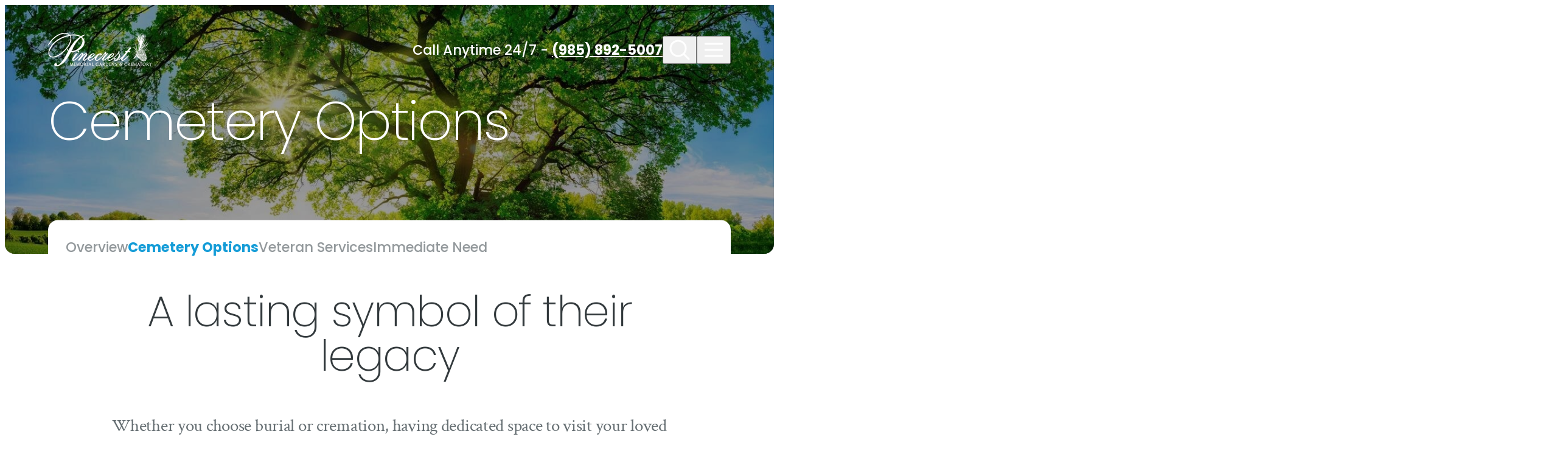

--- FILE ---
content_type: text/html; charset=utf-8
request_url: https://www.pinecrestmemorialgardens.com/what-we-do/cemetery-options
body_size: 58152
content:
<!doctype html>
<html lang="en" prefix="og: https://ogp.me/ns#" class=" not-mobile-device not-has-warning-message">
  <head>
    <meta charset="utf-8" />
    <title>Cemetery Options | Pinecrest Memorial Gardens &amp; Crematory - Covington, LA</title>

          <meta name="description" content="You’ll come together for the ceremony and continue to heal by visiting as often as you like. Whether you choose traditional burial or cremation, having a physical place to reflect is essential." />
    
    	<link rel="apple-touch-icon" sizes="180x180" href="https://cdn.f1connect.net/favicon/15230/gjs/i/180/favicon.png">
<link rel="icon" type="image/png" sizes="32x32" href="https://cdn.f1connect.net/favicon/15230/gjs/d/32/favicon.png">
<link rel="icon" type="image/png" sizes="16x16" href="https://cdn.f1connect.net/favicon/15230/gjs/d/16/favicon.png">
<link rel="manifest" href="https://cdn.f1connect.net/favicon/15230/gjs/site.webmanifest">
<meta name="msapplication-TileColor" content="#0078d7">
<meta name="msapplication-TileImage" content="https://cdn.f1connect.net/favicon/15230/gjs/w/150/favicon.png">


	<link rel="dns-prefetch" href="https://cdn.f1connect.net" /> 
	
	<link rel="preconnect" href="https://cdn.f1connect.net" />
	
	<link rel="preconnect" href="https://cdn.f1connect.net" crossorigin />


    <meta name="format-detection" content="telephone=no" />

    <meta name="viewport" content="width=device-width, initial-scale=1.0, maximum-scale=5.0" />


  <script>
    window.googleTags = {
      internalGroupId: '',
      internalClientId: 'G-XL7MWCJY65',
      clientGroupId: '',
      clientWebsiteId: 'G-S67X2BNX50',
      clientOpt1Id: '',
      clientOpt2Id: '',
      clientOpt3Id: ''
    };
  </script>

      <script>
      window.f1ConnectDataLayer = window.f1ConnectDataLayer || [];
      window.dataLayer = window.dataLayer || [];
      window.f1ConnectDataLayer.push({
        'event': 'siteProperties',
        websiteId: '15230',
        groupId: '',
        template: 'theme 1',
        contentSetType: 'human'
      });
    </script>

          <script>!function(){async function e(e,t=50){return new Promise((n=>{var a=setTimeout((()=>{"function"==typeof e&&e(),n()}),200);requestAnimationFrame((()=>{setTimeout((()=>{clearTimeout(a),"function"==typeof e&&e(),n()}),t)}))}))}window.google_tag_manager=new Proxy(window.google_tag_manager||{},{set:function(t,n,a){t[n]=a,"string"==typeof n&&/^(G|UA|AW|GT)-/.test(n)&&setTimeout((()=>{var t,n,o;t=a.dataLayer.name,n=window[t],o=n.push.bind(n),n.push=async function(...n){var a=n[0],i=!a._isFirst,s="boolean"==typeof a._dedupe&&a._dedupe;await e((async()=>{a&&!a._isFirst&&(a._isFirst=!0),o(...n)}),i?50:0),i&&!s&&await e((()=>{a&&a.event&&"string"==typeof a.event&&a.event.startsWith("gtm.")&&!["gtm.dom","gtm.load"].includes(a.event)&&(a._dedupe=!0,"dataLayer"===t?window.f1ConnectDataLayer?.push(...n):window.dataLayer?.push(...n))}),100)}}),0)}})}();</script>
    
          
      <script>(function(w,d,s,l,i){w[l]=w[l]||[];w[l].push({'gtm.start':
      new Date().getTime(),event:'gtm.js'});var f=d.getElementsByTagName(s)[0],
      j=d.createElement(s),dl=l!='dataLayer'?'&l='+l:'';j.async=true;j.src=
      'https://www.googletagmanager.com/gtm.js?id='+i+dl;f.parentNode.insertBefore(j,f);
      })(window,document,'script','f1ConnectDataLayer','GTM-KD2GVTWL');</script>

                          

  <link rel="preconnect" href="https://www.recaptcha.net/" crossorigin />



<link rel="preload" as="font" crossorigin="anonymous" type="font/woff2" href="https://cdn.f1connect.net/cdn/sa-212-HgI/layout/fonts/icons.woff2" />
<style type="text/css">@font-face {font-family:Crimson Text;font-style:normal;font-weight:400;src:url(/cf-fonts/s/crimson-text/5.0.11/vietnamese/400/normal.woff2);unicode-range:U+0102-0103,U+0110-0111,U+0128-0129,U+0168-0169,U+01A0-01A1,U+01AF-01B0,U+0300-0301,U+0303-0304,U+0308-0309,U+0323,U+0329,U+1EA0-1EF9,U+20AB;font-display:swap;}@font-face {font-family:Crimson Text;font-style:normal;font-weight:400;src:url(/cf-fonts/s/crimson-text/5.0.11/latin/400/normal.woff2);unicode-range:U+0000-00FF,U+0131,U+0152-0153,U+02BB-02BC,U+02C6,U+02DA,U+02DC,U+0304,U+0308,U+0329,U+2000-206F,U+2074,U+20AC,U+2122,U+2191,U+2193,U+2212,U+2215,U+FEFF,U+FFFD;font-display:swap;}@font-face {font-family:Crimson Text;font-style:normal;font-weight:400;src:url(/cf-fonts/s/crimson-text/5.0.11/latin-ext/400/normal.woff2);unicode-range:U+0100-02AF,U+0304,U+0308,U+0329,U+1E00-1E9F,U+1EF2-1EFF,U+2020,U+20A0-20AB,U+20AD-20CF,U+2113,U+2C60-2C7F,U+A720-A7FF;font-display:swap;}@font-face {font-family:Crimson Text;font-style:normal;font-weight:700;src:url(/cf-fonts/s/crimson-text/5.0.11/vietnamese/700/normal.woff2);unicode-range:U+0102-0103,U+0110-0111,U+0128-0129,U+0168-0169,U+01A0-01A1,U+01AF-01B0,U+0300-0301,U+0303-0304,U+0308-0309,U+0323,U+0329,U+1EA0-1EF9,U+20AB;font-display:swap;}@font-face {font-family:Crimson Text;font-style:normal;font-weight:700;src:url(/cf-fonts/s/crimson-text/5.0.11/latin/700/normal.woff2);unicode-range:U+0000-00FF,U+0131,U+0152-0153,U+02BB-02BC,U+02C6,U+02DA,U+02DC,U+0304,U+0308,U+0329,U+2000-206F,U+2074,U+20AC,U+2122,U+2191,U+2193,U+2212,U+2215,U+FEFF,U+FFFD;font-display:swap;}@font-face {font-family:Crimson Text;font-style:normal;font-weight:700;src:url(/cf-fonts/s/crimson-text/5.0.11/latin-ext/700/normal.woff2);unicode-range:U+0100-02AF,U+0304,U+0308,U+0329,U+1E00-1E9F,U+1EF2-1EFF,U+2020,U+20A0-20AB,U+20AD-20CF,U+2113,U+2C60-2C7F,U+A720-A7FF;font-display:swap;}@font-face {font-family:Poppins;font-style:normal;font-weight:200;src:url(/cf-fonts/s/poppins/5.0.11/latin/200/normal.woff2);unicode-range:U+0000-00FF,U+0131,U+0152-0153,U+02BB-02BC,U+02C6,U+02DA,U+02DC,U+0304,U+0308,U+0329,U+2000-206F,U+2074,U+20AC,U+2122,U+2191,U+2193,U+2212,U+2215,U+FEFF,U+FFFD;font-display:swap;}@font-face {font-family:Poppins;font-style:normal;font-weight:200;src:url(/cf-fonts/s/poppins/5.0.11/latin-ext/200/normal.woff2);unicode-range:U+0100-02AF,U+0304,U+0308,U+0329,U+1E00-1E9F,U+1EF2-1EFF,U+2020,U+20A0-20AB,U+20AD-20CF,U+2113,U+2C60-2C7F,U+A720-A7FF;font-display:swap;}@font-face {font-family:Poppins;font-style:normal;font-weight:200;src:url(/cf-fonts/s/poppins/5.0.11/devanagari/200/normal.woff2);unicode-range:U+0900-097F,U+1CD0-1CF9,U+200C-200D,U+20A8,U+20B9,U+25CC,U+A830-A839,U+A8E0-A8FF;font-display:swap;}@font-face {font-family:Poppins;font-style:normal;font-weight:300;src:url(/cf-fonts/s/poppins/5.0.11/latin-ext/300/normal.woff2);unicode-range:U+0100-02AF,U+0304,U+0308,U+0329,U+1E00-1E9F,U+1EF2-1EFF,U+2020,U+20A0-20AB,U+20AD-20CF,U+2113,U+2C60-2C7F,U+A720-A7FF;font-display:swap;}@font-face {font-family:Poppins;font-style:normal;font-weight:300;src:url(/cf-fonts/s/poppins/5.0.11/latin/300/normal.woff2);unicode-range:U+0000-00FF,U+0131,U+0152-0153,U+02BB-02BC,U+02C6,U+02DA,U+02DC,U+0304,U+0308,U+0329,U+2000-206F,U+2074,U+20AC,U+2122,U+2191,U+2193,U+2212,U+2215,U+FEFF,U+FFFD;font-display:swap;}@font-face {font-family:Poppins;font-style:normal;font-weight:300;src:url(/cf-fonts/s/poppins/5.0.11/devanagari/300/normal.woff2);unicode-range:U+0900-097F,U+1CD0-1CF9,U+200C-200D,U+20A8,U+20B9,U+25CC,U+A830-A839,U+A8E0-A8FF;font-display:swap;}@font-face {font-family:Poppins;font-style:normal;font-weight:400;src:url(/cf-fonts/s/poppins/5.0.11/devanagari/400/normal.woff2);unicode-range:U+0900-097F,U+1CD0-1CF9,U+200C-200D,U+20A8,U+20B9,U+25CC,U+A830-A839,U+A8E0-A8FF;font-display:swap;}@font-face {font-family:Poppins;font-style:normal;font-weight:400;src:url(/cf-fonts/s/poppins/5.0.11/latin/400/normal.woff2);unicode-range:U+0000-00FF,U+0131,U+0152-0153,U+02BB-02BC,U+02C6,U+02DA,U+02DC,U+0304,U+0308,U+0329,U+2000-206F,U+2074,U+20AC,U+2122,U+2191,U+2193,U+2212,U+2215,U+FEFF,U+FFFD;font-display:swap;}@font-face {font-family:Poppins;font-style:normal;font-weight:400;src:url(/cf-fonts/s/poppins/5.0.11/latin-ext/400/normal.woff2);unicode-range:U+0100-02AF,U+0304,U+0308,U+0329,U+1E00-1E9F,U+1EF2-1EFF,U+2020,U+20A0-20AB,U+20AD-20CF,U+2113,U+2C60-2C7F,U+A720-A7FF;font-display:swap;}@font-face {font-family:Poppins;font-style:normal;font-weight:500;src:url(/cf-fonts/s/poppins/5.0.11/devanagari/500/normal.woff2);unicode-range:U+0900-097F,U+1CD0-1CF9,U+200C-200D,U+20A8,U+20B9,U+25CC,U+A830-A839,U+A8E0-A8FF;font-display:swap;}@font-face {font-family:Poppins;font-style:normal;font-weight:500;src:url(/cf-fonts/s/poppins/5.0.11/latin/500/normal.woff2);unicode-range:U+0000-00FF,U+0131,U+0152-0153,U+02BB-02BC,U+02C6,U+02DA,U+02DC,U+0304,U+0308,U+0329,U+2000-206F,U+2074,U+20AC,U+2122,U+2191,U+2193,U+2212,U+2215,U+FEFF,U+FFFD;font-display:swap;}@font-face {font-family:Poppins;font-style:normal;font-weight:500;src:url(/cf-fonts/s/poppins/5.0.11/latin-ext/500/normal.woff2);unicode-range:U+0100-02AF,U+0304,U+0308,U+0329,U+1E00-1E9F,U+1EF2-1EFF,U+2020,U+20A0-20AB,U+20AD-20CF,U+2113,U+2C60-2C7F,U+A720-A7FF;font-display:swap;}@font-face {font-family:Poppins;font-style:normal;font-weight:700;src:url(/cf-fonts/s/poppins/5.0.11/latin-ext/700/normal.woff2);unicode-range:U+0100-02AF,U+0304,U+0308,U+0329,U+1E00-1E9F,U+1EF2-1EFF,U+2020,U+20A0-20AB,U+20AD-20CF,U+2113,U+2C60-2C7F,U+A720-A7FF;font-display:swap;}@font-face {font-family:Poppins;font-style:normal;font-weight:700;src:url(/cf-fonts/s/poppins/5.0.11/devanagari/700/normal.woff2);unicode-range:U+0900-097F,U+1CD0-1CF9,U+200C-200D,U+20A8,U+20B9,U+25CC,U+A830-A839,U+A8E0-A8FF;font-display:swap;}@font-face {font-family:Poppins;font-style:normal;font-weight:700;src:url(/cf-fonts/s/poppins/5.0.11/latin/700/normal.woff2);unicode-range:U+0000-00FF,U+0131,U+0152-0153,U+02BB-02BC,U+02C6,U+02DA,U+02DC,U+0304,U+0308,U+0329,U+2000-206F,U+2074,U+20AC,U+2122,U+2191,U+2193,U+2212,U+2215,U+FEFF,U+FFFD;font-display:swap;}</style>


  
  
                                                                                                                                                                                                                                                  
                  
        
          <link rel="preload" as="image" fetchpriority="high" href="https://cdn.f1connect.net/compress/media/189134/r/1253x400/f5b9b87f962f887f507e2ca6b2d0f539.jpeg" media="(max-width: 767px)" />
          <link rel="preload" as="image" fetchpriority="high" href="https://cdn.f1connect.net/compress/media/189134/r/1024x327/f5b9b87f962f887f507e2ca6b2d0f539.jpeg" media="(min-width: 768px) and (max-width: 1024px)" />
          <link rel="preload" as="image" fetchpriority="high" href="https://cdn.f1connect.net/compress/media/189134/r/1366x436/f5b9b87f962f887f507e2ca6b2d0f539.jpeg" media="(min-width: 1025px) and (max-width: 1366px)" />
          <link rel="preload" as="image" fetchpriority="high" href="https://cdn.f1connect.net/compress/media/189134/r/1680x536/f5b9b87f962f887f507e2ca6b2d0f539.jpeg" media="(min-width: 1367px) and (max-width: 1680px)" />
          <link rel="preload" as="image" fetchpriority="high" href="https://cdn.f1connect.net/compress/media/189134/r/1920x613/f5b9b87f962f887f507e2ca6b2d0f539.jpeg" media="(min-width: 1681px) and (max-width: 1920px)" />
          <link rel="preload" as="image" fetchpriority="high" href="https://cdn.f1connect.net/compress/media/189134/r/2560x817/f5b9b87f962f887f507e2ca6b2d0f539.jpeg" media="(min-width: 1921px) and (max-width: 2560px)" />
          <link rel="preload" as="image" fetchpriority="high" href="https://cdn.f1connect.net/compress/media/189134/r/3840x1226/f5b9b87f962f887f507e2ca6b2d0f539.jpeg" media="(min-width: 2561px)" />
                    

  


<script>
  (function() {
    var userCountryCode = "US";
    var optInCountries=["BE","BG","CZ","DK","DE","EE","IE","GR","ES","FR","IT","CY","LV","LT","LU","HU","MT","NL","AT","PL","PT","RO","SI","SK","FI","SE","GB","HR","LI","NO","IS"];

    var NoopAdapter=function(){"interactive"===document.readyState||"complete"===document.readyState?this.emit("init"):document.addEventListener("DOMContentLoaded",function(){this.emit("init")}.bind(this))},adapter=(NoopAdapter.prototype={name:"Noop",consent:{performance:!0,targeting:!0,functional:!0},runScript:function(t,e){return e(this.consent)},emit:function(t){window.dispatchEvent(new CustomEvent("CookieConsent."+t,{detail:this.consent}))}},new NoopAdapter);
    (ConsentManager=function(t){this.adapter=t,this.defaultGranted=optInCountries.indexOf(userCountryCode)<0,this.handlers()}).prototype={consent:function(){return this.adapter.consent},runScript:function(t,n){return this.adapter.runScript(t,n)},handlers:function(){window.addEventListener("CookieConsent.init",function(){this.updateBodyClassNames(),this.updateScripts(),this.updateIframes()}.bind(this)),window.addEventListener("CookieConsent.change",function(){this.updateBodyClassNames(),this.updateScripts(),this.updateIframes()}.bind(this))},updateBodyClassNames:function(){var t=[],n=this.consent(),n=(t.push(n.performance?"consent-performance":""),t.push(n.targeting?"consent-targeting":""),t.push(n.functional?"consent-functional":""),t.join(" ").trim()),t=document.body.className.replace("consent-performance","").replace("consent-targeting","").replace("consent-functional","");document.body.className=(t+" "+n).trim()},updateScripts:function(){var t=Array.from(document.querySelectorAll('script[type="text/plain"][data-consent]'));0!==t.length&&t.forEach(function(t){this.activateScript(t)}.bind(this))},activateScript:function(t){if(this.hasConsent(t)){var n=t.parentNode,e=document.createElement(t.tagName),a=(e.innerHTML=t.innerHTML,t.attributes);if(0<a.length)for(var r=0;r<a.length;r++){var i=a[r].name,s=a[r].value;"type"!==a[r].name&&e.setAttribute(i,s)}e.setAttribute("type","text/javascript"),n.replaceChild(e,t)}},updateIframes:function(){var t=Array.from(document.querySelectorAll("iframe[data-consent][data-src]"));0!==t.length&&t.forEach(function(t){this.activateIframe(t)}.bind(this))},activateIframe:function(t){this.hasConsent(t)&&(t.src=t.dataset.src)},hasConsent:function(t){var t=(t.getAttribute("data-consent")||"").split(","),n=!1,e=this.consent();return t.forEach(function(t){n=n||e[t]}),n}},window.ConsentManager=new ConsentManager(adapter);
  })();
</script>


      <meta name="google-site-verification" content="o2NcV1ulbpzLXcx-gKOAcl_VjrFqkN9nNA3NJE__skI" />
      <meta name="google-site-verification" content="kv50Y5Wv_YQviDrpPOd3d5losOkV9z-iDY1HZYQaeWM" />
  
      <meta name="msvalidate.01" content="79150578F7E79E55C669378D0583B018" />
  
<script>
  (function() {
    if(navigator.platform === "MacIntel" && navigator.maxTouchPoints > 0) {
      var html = document.head.parentElement;
      html.classList.add('mobile-device');
      html.classList.remove('not-mobile-device');
    }
  })();
</script>

            <style>@font-face{font-display:block;font-family:Icons;src:url(https://cdn.f1connect.net/cdn/sa-212-HgI/layout/fonts/icons.woff2) format("woff2"),url(https://cdn.f1connect.net/cdn/sa-212-HgI/layout/fonts/icons.woff) format("woff");font-weight:400;font-style:normal}@font-face{font-family:'Poppins Fallback';src:local("Arial");ascent-override:93.62%;descent-override:31.21%;line-gap-override:8.92%;size-adjust:112.16%}@font-face{font-family:'Crimson Text Fallback';src:local("Times New Roman");ascent-override:97.5%;descent-override:36.01%;line-gap-override:0%;size-adjust:96.36%}:where(html){-moz-osx-font-smoothing:grayscale;-webkit-font-smoothing:antialiased;-webkit-tap-highlight-color:transparent;font-feature-settings:"tnum" on,"lnum" on,"ss01" on;font-size:62.5%;min-height:100%;scroll-behavior:smooth;width:100%}body{overflow-x:hidden;-ms-overflow-style:scrollbar;min-height:0;min-width:0}*:where(
:not(html, iframe, canvas, img, svg, video, audio):not(svg *, symbol *)
){all:unset;display:revert;min-width:0}*,*::after,*::before{box-sizing:border-box}:where(a, button:not([disabled]), [role="button"]){cursor:pointer}:where(button[disabled]){cursor:not-allowed}:where(strong, b){font-weight:700}:where(em, i){font-style:italic}menu,ol,ul{list-style:none}table{border-collapse:collapse}:where([hidden]){display:none}:where([contenteditable]:not([contenteditable="false"])){-moz-user-modify:read-write;-webkit-user-modify:read-write;-webkit-line-break:after-white-space;-webkit-user-select:auto}:where([draggable="true"]){-webkit-user-drag:element}:where(img, video){max-width:100%;height:auto;width:100%}:where(video){background:#000}:where(address){font-style:normal}input,textarea{-webkit-user-select:auto}textarea{white-space:revert}:where(input[type="search"]){-webkit-appearance:none;appearance:none;box-sizing:border-box}:where(input[type="search"]::-webkit-search-decoration){-webkit-appearance:none;appearance:none}:where(input[type="search"]::-webkit-search-cancel-button){display:none}:where(textarea){height:auto;min-height:12.5rem;resize:vertical}meter{-webkit-appearance:revert;appearance:revert}::placeholder{color:unset}:where(button, fieldset){border:none;padding:0}:where(select){-webkit-appearance:none;apperance:none}.sr-only{border:0;clip:rect(0,0,0,0);height:1px;margin:-1px;overflow:hidden;padding:0;position:absolute;width:1px}:where(:not(input, textarea, select):focus-visible){outline:currentColor auto 1px;outline:-webkit-focus-ring-color auto 1px;outline-offset:4px}@media (prefers-reduced-motion:no-preference){:where(:not(input, textarea, select):focus-visible){transition:outline-offset .15s ease-in-out}}.accessibility-nav{align-items:center;border-radius:2px;display:flex;left:15px;position:absolute;top:15px;z-index:99999}.accessibility-nav--footer{top:auto;bottom:15px}.accessibility__link{background:#fff;border-radius:2px;border:2px solid rgba(0,0,0,.16);color:#000!important;cursor:pointer;display:inline-block;font-size:16px;line-height:1.4;padding:10px 15px;text-align:center;text-decoration:underline!important}.accessibility__link:not(:focus){clip:rect(1px,1px,1px,1px);overflow:hidden;padding:0;position:absolute}@media (prefers-reduced-motion:reduce){*,::after,::before{animation-delay:-1ms!important;animation-duration:1ms!important;animation-iteration-count:1!important;background-attachment:initial!important;scroll-behavior:auto!important;transition-duration:0s!important;transition-delay:0s!important}}.tiny-player__container{--player-ff:var(--tiny-player-ff);--player-color:var(--tiny-player-color);--player-text-color:var(--tiny-player-text-color);--player-icon-ff:var(--tiny-player-icon-ff, 'Icons');--player-icon-play:var(--tiny-player-icon-play, '\ec7f');--player-icon-pause:var(--tiny-player-icon-pause, '\ec51');--player-icon-volume:var(--tiny-player-icon-volume, '\ed0f');--player-icon-mute:var(--tiny-player-icon-mute, '\ed12');--player-icon-fullscreen:var(--tiny-player-icon-fullscreen, '\e96c');--player-icon-settings:var(--tiny-player-icon-settings, '\eb45');--player-icon-setting-checked:var(--tiny-player-icon-setting-checked, '\eb45');--player-transition-timing:var(--tiny-player-transition-timing, cubic-bezier(0.455, 0.03, 0.515, 0.955));--player-controls-gap:var(--tiny-player-controls-gap, 1.6rem);--player-controls-size:var(--tiny-player-controls-size, 2.2rem);--player-controls-range-thumb-size:var(--tiny-player-controls-range-thumb-size, 2.2rem);--player-controls-range-thumb-offset:var(--tiny-player-controls-range-thumb-offset, -0.9rem);--player-controls-range-track-height:var(--tiny-player-controls-range-track-height, 0.8rem);--player-controls-time-fs:var(--tiny-player-controls-time-fs, 1.2rem)}.tiny-player__container{height:100%;overflow:hidden;position:relative;width:100%;z-index:1}.tiny-player__container video{background-color:#000;display:block;position:relative}.tiny-player__container[data-fullscreen='true'] video{height:100%;object-fit:contain}.tiny-player__controls{align-items:center;background:linear-gradient(0deg,rgba(0,0,0,.48),transparent);bottom:0;box-sizing:border-box;display:flex;gap:var(--player-controls-gap);height:auto;justify-content:space-between;padding:var(--player-controls-gap);position:absolute;-webkit-user-select:none;user-select:none;width:100%;z-index:2}.tiny-player__controls > *{-webkit-user-select:none;user-select:none}.tiny-player__controls--hidden{opacity:0;transition:opacity .1s 1.3s ease}.tiny-player__controls--hidden[data-state='paused']{opacity:1;transition:opacity .1s 0s ease}.tiny-player__container:focus-within .tiny-player__controls--hidden,.tiny-player__controls--hidden:hover,.tiny-player__video:hover ~ .tiny-player__controls--hidden{opacity:1;transition:opacity .1s .1s ease}.tiny-player__btn-area{align-items:center;display:flex;flex:0 0 auto;gap:var(--player-controls-gap)}.tiny-player__btn{aspect-ratio:1/1;align-items:center;background:0 0;border-radius:.3rem;border:none;cursor:pointer;display:flex;height:var(--player-controls-size);justify-content:center;line-height:1;margin:0;padding:0;min-width:var(--player-controls-size);text-align:center;transition:background-color .1s 0s ease-in-out;width:var(--player-controls-size)}.tiny-player__icon{-moz-osx-font-smoothing:grayscale;-webkit-font-smoothing:antialiased;aspect-ratio:1/1;align-items:center;color:#fff;display:inline-flex;font-family:var(--player-icon-ff);font-size:var(--player-controls-size);font-style:normal;font-variant:normal;font-weight:400;justify-content:center;line-height:1;speak:none;text-rendering:auto;text-transform:none}@media (prefers-reduced-motion:no-preference){.tiny-player__btn:hover .tiny-player__icon{transition:color .1s ease-in-out}}@media (pointer:fine){.tiny-player__btn:hover .tiny-player__icon{color:var(--player-color)}}.tiny-player__icon--play{text-indent:-.13em}.tiny-player__icon--play:before{content:var(--player-icon-play)}.tiny-player__icon--pause:before{content:var(--player-icon-pause)}.tiny-player__icon--volume:before{content:var(--player-icon-volume)}.tiny-player__icon--mute:before{content:var(--player-icon-mute)}.tiny-player__icon--fullscreen:before{content:var(--player-icon-fullscreen)}.tiny-player__icon--settings:before{content:var(--player-icon-settings)}.tiny-player__settings{position:relative}@media (pointer:fine){.tiny-player__settings:before{bottom:70%;content:'';display:none;height:20px;left:50%;position:absolute;transform:translateX(-50%);width:100px}.tiny-player__settings:hover:before{display:block}.tiny-player__settings:hover .tiny-player__settings__menu{display:block}}@media (pointer:none),(pointer:coarse){.tiny-player__settings.open .tiny-player__settings__menu{display:block}}@keyframes tiny-player-popup{0%{opacity:0;transform:translate(-50%,10px)}to{opacity:1;transform:translateY(-50%,0)}}.tiny-player__settings__menu{background:rgba(255,255,255,.9);border-radius:8px;bottom:100%;display:none;left:50%;transform:translate(-50%,0);padding:7px;white-space:nowrap;position:absolute;margin-bottom:10px}@media (prefers-reduced-motion:no-preference){.tiny-player__settings__menu{animation:tiny-player-popup .2s ease}}.tiny-player__settings__menu:after{border-left:5px solid transparent;border-right:5px solid transparent;border-top:5px solid rgba(255,255,255,.9);content:'';height:0;left:50%;position:absolute;top:100%;transform:translate(-50%,0);width:0}.tiny-player__submenu{position:relative}.tiny-player__submenu:before{background:#dcdfe5;box-shadow:0 1px 0 #fff;content:"";display:block;height:1px;margin:3px 0;overflow:hidden;top:100%}.tiny-player__settings-btn{border-radius:4px;display:flex;align-items:center;font-size:14px;padding:4px 14px 4px 28px;-webkit-user-select:none;user-select:none;position:relative;width:100%;z-index:1}@media (pointer:fine){.tiny-player__settings-btn:hover{background:var(--tiny-player-color);color:var(--tiny-player-text-color,#fff)}}.tiny-player__settings-btn:before{font-family:var(--player-icon-ff);position:absolute;top:50%;left:0;transform:translate(0,-50%);width:20px;margin-left:4px;text-align:center}.tiny-player__settings-btn--back{padding:4px 14px;pointer-events:none}.tiny-player__settings-btn--back:before{display:none}.tiny-player__quality{display:flex;flex-direction:column}.tiny-player__settings-btn--checked:before{content:var(--player-icon-setting-checked);font-size:12px}.tiny-player__volume{align-items:center;cursor:pointer;display:flex;justify-content:center;margin:3px;min-width:2.8rem;position:relative;text-align:center;width:2.8rem}.tiny-player__volume__slider-container{bottom:0;height:28px;left:unset;opacity:0;pointer-events:none;position:absolute;transform:rotate(270deg) translate3d(0,0,0);transition:bottom .3s .2s ease,opacity .1s .2s ease;width:65px}.tiny-player__range--volume{-webkit-appearance:none;cursor:pointer;display:block;height:8px;margin:10px;padding:unset;transition:bottom .3s .2s ease,opacity .1s .2s ease;width:65px}@media (prefers-reduced-motion:no-preference){.tiny-player__btn--volume{transition:background-color .1s .5s ease-in-out}}@media (pointer:fine) and (prefers-reduced-motion:no-preference){.tiny-player__volume:hover .tiny-player__volume__slider-container{transition:bottom .3s ease,opacity .1s .1s ease}.tiny-player__volume:hover .tiny-player__btn--volume{transition:color .1s ease-in-out}}@media (pointer:fine){.tiny-player__volume:hover .tiny-player__volume__slider-container{bottom:52px;opacity:1;pointer-events:all}.tiny-player__volume:hover .tiny-player__btn--volume{color:var(--player-hover-color)}}.tiny-player__progress{align-items:center;cursor:pointer;display:flex;flex-basis:100%;gap:var(--player-controls-gap);height:var(--player-controls-range-track-height);justify-content:center}.tiny-player__progress__control{flex:1}.tiny-player__progress__control.focus-visible{outline:currentColor auto 1px;outline:-webkit-focus-ring-color auto 1px}.tiny-player__range--progress{background:0 0;border-radius:50px;border:none;box-shadow:none;display:block;height:var(--player-controls-range-track-height);margin:auto 0;padding:unset;width:100%}.tiny-player__progress__time{color:#fff;font-family:var(--player-ff);font-size:var(--player-controls-time-fs);font-weight:700;min-width:5.5ch;padding:0;text-align:center}.tiny-player__range{-webkit-appearance:none;background:rgba(240,240,240,.4);border-radius:5rem}.tiny-player__range::before{content:unset;display:none;margin:0;padding:0}.tiny-player__range::after{content:unset;display:none;margin:0;padding:0}.tiny-player__range:focus{outline:0}.tiny-player__range::-webkit-slider-runnable-track{border-radius:calc(var(--player-controls-range-track-height)/ 2);box-shadow:inset 0 0 .2rem .1rem rgba(0,0,0,.1),0 0 6px 0 rgba(0,0,0,.1);cursor:pointer;height:var(--player-controls-range-track-height);width:100%}.tiny-player__range::-moz-range-track{border-radius:calc(var(--player-controls-range-track-height)/ 2);box-shadow:inset 0 0 .2rem .1rem rgba(0,0,0,.1),0 0 6px 0 rgba(0,0,0,.1);cursor:pointer;height:var(--player-controls-range-track-height);width:100%}.tiny-player__range::-webkit-slider-thumb{-webkit-appearance:none;background:#fff;border-radius:50%;border:none;box-shadow:0 0 0 2px rgba(255,255,255,0);cursor:pointer;height:var(--player-controls-range-thumb-size);margin-top:var(--player-controls-range-thumb-offset);outline:0;width:var(--player-controls-range-thumb-size)}@media (prefers-reduced-motion:no-preference){.tiny-player__range::-webkit-slider-thumb{-webkit-transition:box-shadow .2s ease-in-out;transition:box-shadow .2s ease-in-out}}.tiny-player__range::-moz-range-thumb{-moz-appearance:none;background:#fff;border-radius:50%;border:none;box-shadow:0 0 0 .2rem rgba(255,255,255,0);cursor:pointer;height:var(--player-controls-range-thumb-size);margin-top:var(--player-controls-range-thumb-offset);outline:0;-moz-transition:box-shadow .2s ease-in-out;transition:box-shadow .2s ease-in-out;width:var(--player-controls-range-thumb-size)}@media (prefers-reduced-motion:no-preference){.tiny-player__range::-moz-range-thumb{-moz-transition:box-shadow .2s ease-in-out;transition:box-shadow .2s ease-in-out}}.tiny-player__range::-webkit-slider-thumb:hover,.tiny-player__range:hover::-webkit-slider-thumb{box-shadow:0 0 0 .2rem rgba(255,255,255,.1)}.tiny-player__range::-moz-range-thumb:hover,.tiny-player__range:hover::-moz-range-thumb{box-shadow:0 0 0 .2rem rgba(255,255,255,.1)}.tiny-player__range::-webkit-slider-thumb:active,.tiny-player__range:active::-webkit-slider-thumb{-webkit-transition:box-shadow .2s ease;transition:box-shadow .2s ease;box-shadow:0 0 0 .3rem rgba(255,255,255,.4)}.tiny-player__range::-moz-range-thumb:active,.tiny-player__range:active::-moz-range-thumb{-moz-transition:box-shadow .2s ease;transition:box-shadow .2s ease;box-shadow:0 0 0 .3rem rgba(255,255,255,.4)}.tiny-player__controls[data-state=''] .tiny-player__btn--play,.tiny-player__controls[data-state='paused'] .tiny-player__btn--pause{display:none}.tiny-player__controls[data-state=''] .tiny-player__btn--pause,.tiny-player__controls[data-state='paused'] .tiny-player__btn--play{display:flex}.tiny-player__wrapper{position:relative;-webkit-user-select:none;user-select:none;z-index:1}.tiny-player__wrapper video{aspect-ratio:16/9;object-fit:cover;object-position:50% 50%}.tiny-player__overlay{align-items:center;bottom:0;cursor:pointer;display:flex;flex-direction:column;justify-content:center;left:0;position:absolute;right:0;top:0;transition:opacity .2s var(--player-transition-timing);z-index:11}.tiny-player__overlay__poster{background:#000;height:100%;left:0;object-fit:cover;position:absolute;top:0;width:100%;z-index:-2}.tiny-player__overlay:before{background:#000;bottom:0;content:'';left:0;position:absolute;opacity:.3;right:0;top:0;z-index:-1}.tiny-player__wrapper--enabled .tiny-player__overlay{opacity:0;pointer-events:none}.tiny-player__wrapper .tiny-player__controls{display:none}.tiny-player__wrapper--enabled .tiny-player__controls{display:flex}.tiny-player__bigplay{color:#fff;display:inline-block;font-family:var(--ff-icon);font-size:8rem;speak:none;font-style:normal;font-weight:400;font-variant:normal;padding:2px;text-transform:none;text-rendering:auto;line-height:1.2;-webkit-font-smoothing:antialiased;-moz-osx-font-smoothing:grayscale}.tiny-player__bigplay:before{content:'\f174'}.tiny-player__label{color:#fff}:root{--tiny-player-ff:var(--ff-caption);--tiny-player-color:var(--c-primary-600);--tiny-player-controls-gap:1.6rem;--tiny-player-controls-size:2.2rem;--tiny-player-controls-range-thumb-size:2.2rem;--tiny-player-controls-range-thumb-offset:-0.7rem;--tiny-player-controls-range-track-height:0.8rem;--tiny-player-controls-time-fs:1.2rem}@media (min-width:768px){:root{--tiny-player-controls-gap:clamp(1.6rem, 1.66667vw, 2.4rem);--tiny-player-controls-size:clamp(2.2rem, 2.22222vw, 3.2rem);--tiny-player-controls-range-thumb-size:clamp(2.2rem, 1.80556vw, 2.6rem);--tiny-player-controls-range-thumb-offset:calc(clamp(0.7rem, 0.625vw, 0.9rem) * -1);--tiny-player-controls-range-track-height:clamp(0.8rem, 0.55556vw, 0.8rem);--tiny-player-controls-time-fs:clamp(1.2rem, 1.11111vw, 1.6rem)}}.tiny-player__container,.tiny-player__container video{border-radius:var(--border-radius-sm);overflow:hidden}.tiny-player__label{color:var(--c-text-caption,#fff);font-family:var(--ff-caption);font-size:var(--fs-caption);font-weight:var(--fw-caption);letter-spacing:var(--ls-caption);line-height:var(--lh-caption);text-transform:uppercase}.tiny-player__container .tiny-player__label{color:#fff}.keen-slider{display:flex;overflow:hidden;position:relative;-webkit-user-select:none;user-select:none;-webkit-touch-callout:none;-khtml-user-select:none;touch-action:pan-y;-webkit-tap-highlight-color:transparent}.keen-slider__slide{position:relative;overflow:hidden;width:100%;min-height:100%}.keen-slider[data-keen-slider-v]{flex-wrap:wrap}.keen-slider[data-keen-slider-v] .keen-slider__slide{width:100%}.keen-slider[data-keen-slider-moves] *{pointer-events:none}:root{--c-primary-50:var(--site-c-primary-50, #f6f9fd);--c-primary-100:var(--site-c-primary-100, #dcf5ff);--c-primary-200:var(--site-c-primary-200, #c2e9f9);--c-primary-300:var(--site-c-primary-300, #a8e1f9);--c-primary-400:var(--site-c-primary-400, #73ccf2);--c-primary-500:var(--site-c-primary-500, #44bbee);--c-primary-600:var(--site-c-primary-600, #149cd7);--c-primary-700:var(--site-c-primary-700, #1188bb);--c-primary-800:var(--site-c-primary-800, #0e749f);--c-primary-900:var(--site-c-primary-900, #0d6991);--c-dark-100:#f7f7f8;--c-dark-200:#eceeee;--c-dark-300:#dde2e3;--c-dark-400:#d6dadb;--c-dark-500:#aeb5b7;--c-dark-600:#93999c;--c-dark-700:#656e72;--c-dark-800:#4f5b5f;--c-dark-900:#333a3d;--c-red-50:#fef3f2;--c-red-100:#fee4e2;--c-red-200:#fecdca;--c-red-300:#fda29b;--c-red-400:#f97066;--c-red-500:#f04438;--c-red-600:#d92d20;--c-red-700:#b42318;--c-red-800:#912018;--c-red-900:#55160c;--c-green-50:#f6fef9;--c-green-200:#77e0a8;--c-green-900:#087443;--c-white:#fff;--c-text-on-primary-50-caption:var(--c-dark-600);--c-text-on-primary-50-heading:var(--c-dark-900);--c-text-on-primary-50-body:var(--c-dark-700);--c-text-on-primary-50-link:var(--c-primary-600);--c-text-on-primary-50-link-hover:var(--c-primary-700);--c-text-on-primary-100-caption:var(--c-dark-600);--c-text-on-primary-100-heading:var(--c-dark-900);--c-text-on-primary-100-body:var(--c-dark-700);--c-text-on-primary-100-link:var(--c-primary-600);--c-text-on-primary-100-link-hover:var(--c-primary-700);--c-text-on-primary-600-caption:var(--c-white);--c-text-on-primary-600-heading:var(--c-white);--c-text-on-primary-600-body:var(--c-white);--c-text-on-primary-600-link:var(--c-white);--c-text-on-primary-600-link-hover:rgba(255, 255, 255, 0.75);--c-text-on-primary-700-caption:var(--c-white);--c-text-on-primary-700-heading:var(--c-white);--c-text-on-primary-700-body:var(--c-white);--c-text-on-primary-700-link:var(--c-white);--c-text-on-primary-700-link-hover:rgba(255, 255, 255, 0.75);--c-text-on-primary-800-caption:var(--c-white);--c-text-on-primary-800-heading:var(--c-white);--c-text-on-primary-800-body:var(--c-white);--c-text-on-primary-800-link:var(--c-white);--c-text-on-primary-800-link-hover:rgba(255, 255, 255, 0.75);--c-text-on-primary-900-caption:var(--c-white);--c-text-on-primary-900-heading:var(--c-white);--c-text-on-primary-900-body:var(--c-white);--c-text-on-primary-900-link:var(--c-white);--c-text-on-primary-900-link-hover:rgba(255, 255, 255, 0.75);--c-text-on-white-caption:var(--c-dark-600);--c-text-on-white-heading:var(--c-dark-900);--c-text-on-white-body:var(--c-dark-700);--c-text-on-white-link:var(--c-primary-600);--c-text-on-white-link-hover:var(--c-primary-700);--c-text-light-on-image-caption:var(--c-white);--c-text-light-on-image-heading:var(--c-white);--c-text-light-on-image-body:var(--c-white);--c-text-light-on-image-link:var(--c-white);--c-text-light-on-image-link-hover:rgba(255, 255, 255, 0.75);--c-text-dark-on-image-caption:var(--c-dark-600);--c-text-dark-on-image-heading:var(--c-dark-900);--c-text-dark-on-image-body:var(--c-dark-700);--c-text-dark-on-image-link:var(--c-primary-600);--c-text-dark-on-image-link-hover:var(--c-primary-700);--c-text-caption:var(--c-text-on-white-caption);--c-text-heading:var(--c-text-on-white-heading);--c-text-body:var(--c-text-on-white-body);--c-text-link:var(--c-text-on-white-link);--c-text-link-hover:var(--c-text-on-white-link-hover);--ff-icon:'Icons';--transition-timing:cubic-bezier(0.455, 0.03, 0.515, 0.955);--shadow-soft:0px 4px 6px -2px rgba(16, 24, 40, 0.04);--shadow:0px 12px 16px -4px rgba(16, 24, 40, 0.08)}@media (max-width:767px){:root{--border-radius-sm:0.6rem;--gap-xsm:0.8rem;--gap-sm:1.6rem;--gap-md:2.4rem;--gap-lg:3.2rem;--gap-xlg:4rem;--gap-content:2.4rem;--gap-content-cta:3.2rem;--gap-content-cta-items:1.6rem;--gap-items-x:3.2rem;--gap-items-y:6rem;--text-content-gap-y:1.6rem;--list-items-gap-y:1.4rem;--box-padding-x:2rem;--box-padding-y:4rem}}@media (min-width:768px){:root{--border-radius-sm:1rem;--gap-xsm:clamp(0.42667rem, 0.55556vw, 0.8rem);--gap-sm:clamp(0.85333rem, 1.11111vw, 1.6rem);--gap-md:clamp(1.28rem, 1.66667vw, 2.4rem);--gap-lg:clamp(1.70667rem, 2.22222vw, 3.2rem);--gap-xlg:clamp(2.13333rem, 2.77778vw, 4rem);--gap-content:clamp(1.70667rem, 2.22222vw, 3.2rem);--gap-content-cta:clamp(2.56rem, 3.33333vw, 4.8rem);--gap-content-cta-items:clamp(1.70667rem, 2.22222vw, 3.2rem);--gap-items-x:clamp(1.70667rem, 2.22222vw, 3.2rem);--gap-items-y:clamp(4.26667rem, 5.55556vw, 8rem);--text-content-gap-y:clamp(1.2rem, 1.5625vw, 2.25rem);--list-items-gap-y:clamp(0.74667rem, 0.97222vw, 1.4rem);--box-padding-x:clamp(4.26667rem, 5.55556vw, 8rem);--box-padding-y:clamp(4.26667rem, 5.55556vw, 8rem)}}html.high-contrast-mode{--c-text-on-primary-50-caption:var(--c-dark-700);--c-text-on-primary-50-link:var(--c-primary-800);--c-text-on-primary-50-link-hover:var(--c-primary-600);--c-text-on-primary-100-caption:var(--c-dark-700);--c-text-on-primary-100-link:var(--c-primary-800);--c-text-on-primary-100-link-hover:var(--c-primary-600);--c-text-on-white-caption:var(--c-dark-700);--c-text-on-white-link:var(--c-primary-800);--c-text-on-white-link-hover:var(--c-primary-600);--c-text-dark-on-image-caption:var(--c-dark-700);--c-text-dark-on-image-link:var(--c-primary-800);--c-text-dark-on-image-link-hover:var(--c-primary-600)}.flex{display:flex}.flex-child--full{flex:0 0 100%}.icon{display:inline-block;font-family:var(--ff-icon);font-style:normal;font-weight:400;font-variant:normal;text-transform:none;text-rendering:auto;line-height:1;-webkit-font-smoothing:antialiased;-moz-osx-font-smoothing:grayscale}svg{color:var(--c-primary-600)}.icon-info-fill:before{content:'\e800'}.icon-map-pin-bold:before{content:'\e801'}.icon-envelope-simple-fill:before{content:'\e802'}.icon-caret-right-bold:before{content:'\e803'}.icon-caret-left-bold:before{content:'\e804'}.icon-caret-down-bold:before{content:'\e805'}.icon-x-bold:before{content:'\e806'}.icon-check-bold:before{content:'\e807'}.icon-heart:before{content:'\e808'}.icon-envelope-simple-bold:before{content:'\e809'}.icon-phone:before{content:'\e80a'}.icon-map-pin:before{content:'\e80b'}.icon-magnifying-glass-minus:before{content:'\e80c'}.icon-magnifying-glass-plus:before{content:'\e80d'}.icon-arrows-out-simple-fill:before{content:'\e96c'}.icon-calendar-blank-bold:before{content:'\e9e3'}.icon-calendar-plus-bold:before{content:'\e9e6'}.icon-caret-up-bold:before{content:'\ea01'}.icon-chat-circle-fill:before{content:'\ea25'}.icon-chats-circle-bold:before{content:'\ea2a'}.icon-clock-bold:before{content:'\ea43'}.icon-clock-fill:before{content:'\ea46'}.icon-file-bold:before{content:'\eae6'}.icon-flower:before{content:'\eb1d'}.icon-info:before{content:'\eba7'}.icon-link-bold:before{content:'\ebc2'}.icon-map-pin-fill:before{content:'\ebe0'}.icon-navigation-arrow-bold:before{content:'\ec0c'}.icon-pause-fill:before{content:'\ec51'}.icon-phone-bold:before{content:'\ec6a'}.icon-phone-fill:before{content:'\ec6c'}.icon-play:before{content:'\ec7e'}.icon-play-fill:before{content:'\ec7f'}.icon-push-pin-fill:before{content:'\ec99'}.icon-scroll-bold:before{content:'\ecc2'}.icon-share-fat-bold:before{content:'\ecd0'}.icon-speaker-simple-high-fill:before{content:'\ed0f'}.icon-speaker-simple-slash-fill:before{content:'\ed12'}.icon-tree:before{content:'\ed8d'}.icon-upload-simple-bold:before{content:'\ed9e'}.icon-warning-circle-fill:before{content:'\edbf'}.icon-twitter:before{content:'\f099'}.icon-facebook:before{content:'\f09a'}.icon-rss:before{content:'\f09e'}.icon-pinterest-circled:before{content:'\f0d2'}.icon-youtube-play:before{content:'\f16a'}.icon-instagram:before{content:'\f16d'}.icon-google:before{content:'\f1a0'}.icon-search:before{content:'\f1c0'}.icon-linkedin-squared:before{content:'\f30c'}:root{--ff-heading1:Poppins,'Poppins Fallback',sans-serif;--lh-heading1:1.04;--ls-heading1:-0.03em;--fw-heading1:200;--ff-heading2:Poppins,'Poppins Fallback',sans-serif;--lh-heading2:1.04;--ls-heading2:-0.02em;--fw-heading2:200;--ff-heading3:Poppins,'Poppins Fallback',sans-serif;--lh-heading3:1.2;--ls-heading3:-0.01em;--fw-heading3:300;--ff-heading4:Poppins,'Poppins Fallback',sans-serif;--lh-heading4:1.2;--ls-heading4:-0.01em;--fw-heading4:300;--ff-heading5:Poppins,'Poppins Fallback',sans-serif;--lh-heading5:1.3;--ls-heading5:normal;--fw-heading5:300;--ff-heading6:Poppins,'Poppins Fallback',sans-serif;--lh-heading6:1.3;--ls-heading6:normal;--fw-heading6:400;--ff-caption:Poppins,'Poppins Fallback',sans-serif;--lh-caption:1.6;--ls-caption:0.1em;--fw-caption:700;--ff-body:'Crimson Text','Crimson Text Fallback',serif;--lh-body:1.5;--ls-body:normal;--fw-body:400;--fwb-body:700;--lh-body-sm:1.6;--ls-body-sm:normal;--fw-body-sm:var(--fw-body);--fwb-body-sm:var(--fwb-body);--lh-body-lg:1.4;--ls-body-lg:-0.01em;--fw-body-lg:var(--fw-body);--fwb-body-lg:var(--fwb-body);--ff-link:Poppins,'Poppins Fallback',sans-serif;--lh-link:1.25;--ls-link:normal;--fw-link:500;--fwb-link:700}@media (max-width:767px){:root{--fs-heading1:5.6rem;--fs-heading2:4.4rem;--fs-heading3:3.6rem;--fs-heading4:3.2rem;--fs-heading5:2.6rem;--fs-heading6:2.2rem;--fs-caption:1.4rem;--fs-body:1.8rem;--fs-body-sm:1.4rem;--fs-body-lg:2.2rem;--fs-link:1.8rem}}@media (min-width:768px){:root{--fs-heading1:clamp(5.33333rem, 6.94444vw, 10rem);--fs-heading2:clamp(4.26667rem, 5.55556vw, 8rem);--fs-heading3:clamp(3.2rem, 4.16667vw, 6rem);--fs-heading4:clamp(2.56rem, 3.33333vw, 4.8rem);--fs-heading5:clamp(2.13333rem, 2.77778vw, 4rem);--fs-heading6:clamp(1.8rem, 2.22222vw, 3.2rem);--fs-caption:clamp(1.2rem, 1.11111vw, 1.6rem);--fs-body:clamp(1.6rem, 1.66667vw, 2.4rem);--fs-body-sm:clamp(1.2rem, 1.11111vw, 1.6rem);--fs-body-lg:clamp(1.8rem, 2.22222vw, 3.2rem);--fs-link:clamp(1.4rem, 1.38889vw, 2rem)}}body{color:var(--c-text-body);font-family:var(--ff-body);font-size:var(--fs-body);font-weight:var(--fw-body);letter-spacing:var(--ls-body);line-height:var(--lh-body)}b,strong{font-weight:var(--fwb-body)}a{text-underline-offset:0.13em;text-decoration-thickness:0.06em!important}:where(a:not(.link-container)){color:var(--c-text-link)}@media (pointer:fine) and (prefers-reduced-motion:no-preference){:where(a:not(.link-container)):hover{color:var(--c-text-link-hover)}}.tp-heading1{color:var(--c-text-heading);font-family:var(--ff-heading1);font-size:var(--fs-heading1);font-weight:var(--fw-heading1);letter-spacing:var(--ls-heading1);line-height:var(--lh-heading1)}.tp-heading1 b,.tp-heading1 strong{font-weight:var(--fw-heading1)}.tp-heading2{color:var(--c-text-heading);font-family:var(--ff-heading2);font-size:var(--fs-heading2);font-weight:var(--fw-heading2);letter-spacing:var(--ls-heading2);line-height:var(--lh-heading2)}.tp-heading2 b,.tp-heading2 strong{font-weight:var(--fw-heading2)}.tp-heading3{color:var(--c-text-heading);font-family:var(--ff-heading3);font-size:var(--fs-heading3);font-weight:var(--fw-heading3);letter-spacing:var(--ls-heading3);line-height:var(--lh-heading3)}.tp-heading3 b,.tp-heading3 strong{font-weight:var(--fw-heading3)}.tp-heading4{color:var(--c-text-heading);font-family:var(--ff-heading4);font-size:var(--fs-heading4);font-weight:var(--fw-heading4);letter-spacing:var(--ls-heading4);line-height:var(--lh-heading4)}.tp-heading4 b,.tp-heading4 strong{font-weight:var(--fw-heading4)}.tp-heading5{color:var(--c-text-heading);font-family:var(--ff-heading5);font-size:var(--fs-heading5);font-weight:var(--fw-heading5);letter-spacing:var(--ls-heading5);line-height:var(--lh-heading5)}.tp-heading5 b,.tp-heading5 strong{font-weight:var(--fw-heading5)}.tp-heading6{color:var(--c-text-heading);font-family:var(--ff-heading6);font-size:var(--fs-heading6);font-weight:var(--fw-heading6);letter-spacing:var(--ls-heading6);line-height:var(--lh-heading6)}.tp-heading6 b,.tp-heading6 strong{font-weight:var(--fw-heading6)}.tp-caption{color:var(--c-text-caption);font-family:var(--ff-caption);font-size:var(--fs-caption);font-weight:var(--fw-caption);letter-spacing:var(--ls-caption);line-height:var(--lh-caption);text-transform:uppercase}.text-lg{font-size:var(--fs-body-lg);font-weight:var(--fw-body-lg);letter-spacing:var(--ls-body-lg);line-height:var(--lh-body-lg)}.text-sm{font-size:var(--fs-body-sm);font-weight:var(--fw-body-sm);letter-spacing:var(--ls-body-sm);line-height:var(--lh-body-sm)}:root{--link-underline-thickness:0.1rem}@media (min-width:1025px){:root{--link-underline-thickness:0.2rem}}@media (prefers-reduced-motion:no-preference){:where(a.link){transition:color .2s var(--transition-timing)}}.link--underline{text-decoration:underline;text-decoration-thickness:var(--link-underline-thickness);text-underline-offset:0.3rem}.link--container{color:var(--c-text-body)}.link--container.inherit{color:inherit}.link{color:var(--c-text-link);font-family:var(--ff-link);font-size:var(--fs-link);font-weight:var(--fw-link);letter-spacing:var(--ls-link);line-height:var(--lh-link)}@media (pointer:fine) and (prefers-reduced-motion:no-preference){.link--container:hover .link,.link:hover{color:var(--c-text-link-hover)}}.link--bold{font-weight:var(--fwb-link)}.link--large{font-size:var(--fs-body-lg)}.link--alternative{font-family:var(--ff-body)}.link--icon{align-items:center;display:inline-flex;gap:.8rem}.link--icon:before{content:attr(data-icon);font-family:var(--ff-icon);line-height:1}@keyframes linkCaretLeftArrowMove{0%{transform:translateX(-.1rem)}50%{transform:translateX(-.5rem)}100%{transform:translateX(-.1rem)}}.link--caret-left .decorator:before{content:'\e804';display:inline-flex;font-family:var(--ff-icon);line-height:1;transform:translate(-.1rem)}@media (pointer:fine) and (prefers-reduced-motion:no-preference){.link--caret-left:hover .decorator:before,.link--container:hover .link--caret-left .decorator:before{animation:linkCaretLeftArrowMove 1s infinite;animation-timing-function:var(--transition-timing)}}@keyframes linkCaretRightArrowMove{0%{transform:translateX(.1rem)}50%{transform:translateX(.5rem)}100%{transform:translateX(.1rem)}}.link--caret-right .decorator{white-space:nowrap}.link--caret-right .decorator:after{content:'\e803';display:inline-flex;font-family:var(--ff-icon);line-height:1;speak:never}@media (pointer:fine) and (prefers-reduced-motion:no-preference){.link--caret-right:hover .decorator:after,.link--container:hover .link--caret-right .decorator:after{animation:linkCaretRightArrowMove 1s infinite;animation-timing-function:var(--transition-timing)}}img:not([src]){visibility:hidden}@media (pointer:fine) and (prefers-reduced-motion:no-preference){.hover-image{overflow:hidden;position:relative;z-index:1}}.img--flip-x{transform:scale(-1,1)}@media (pointer:fine) and (prefers-reduced-motion:no-preference){.hover-image--scale img{transition:transform .4s}.hover-image--scale :where(img:not(.img--flip-x)){transform:scale(1.01)}.hover-image--scale:hover :where(img:not(.img--flip-x)){transform:scale(1.08)}.hover-image--scale :where(img.img--flip-x){transform:scale(-1.01,1.01)}.hover-image--scale:hover :where(img.img--flip-x){transform:scale(-1.08,1.08)}}:root{--grid-gutter:2rem;--grid-gutter-half:1rem}.row{display:flex;flex-wrap:wrap;margin-right:calc(var(--grid-gutter-half) * -1);margin-left:calc(var(--grid-gutter-half) * -1)}.row > *{flex-shrink:0;width:100%;max-width:100%;padding-right:var(--grid-gutter-half);padding-left:var(--grid-gutter-half)}.col-xs-1{flex:0 0 auto;width:8.33333333%}.col-xs-2{flex:0 0 auto;width:16.66666667%}.col-xs-3{flex:0 0 auto;width:25%}.col-xs-4{flex:0 0 auto;width:33.33333333%}.col-xs-5{flex:0 0 auto;width:41.66666667%}.col-xs-6{flex:0 0 auto;width:50%}.col-xs-7{flex:0 0 auto;width:58.33333333%}.col-xs-8{flex:0 0 auto;width:66.66666667%}.col-xs-9{flex:0 0 auto;width:75%}.col-xs-10{flex:0 0 auto;width:83.33333333%}.col-xs-11{flex:0 0 auto;width:91.66666667%}.col-xs-12{flex:0 0 auto;width:100%}.col-push-1{margin-left:8.33333333%}.col-xs-push-2{margin-left:16.66666667%}.col-xs-push-3{margin-left:25%}.col-xs-push-4{margin-left:33.33333333%}.col-xs-push-5{margin-left:41.66666667%}.col-xs-push-6{margin-left:50%}.col-xs-push-7{margin-left:58.33333333%}.col-xs-push-8{margin-left:66.66666667%}.col-xs-push-9{margin-left:75%}.col-xs-push-10{margin-left:83.33333333%}.col-xs-push-11{margin-left:91.66666667%}@media (min-width:768px){.col-sm-1{flex:0 0 auto;width:8.33333333%}.col-sm-2{flex:0 0 auto;width:16.66666667%}.col-sm-3{flex:0 0 auto;width:25%}.col-sm-4{flex:0 0 auto;width:33.33333333%}.col-sm-5{flex:0 0 auto;width:41.66666667%}.col-sm-6{flex:0 0 auto;width:50%}.col-sm-7{flex:0 0 auto;width:58.33333333%}.col-sm-8{flex:0 0 auto;width:66.66666667%}.col-sm-9{flex:0 0 auto;width:75%}.col-sm-10{flex:0 0 auto;width:83.33333333%}.col-sm-11{flex:0 0 auto;width:91.66666667%}.col-sm-12{flex:0 0 auto;width:100%}.col-sm-push-0{margin-left:0}.col-sm-push-1{margin-left:8.33333333%}.col-sm-push-2{margin-left:16.66666667%}.col-sm-push-3{margin-left:25%}.col-sm-push-4{margin-left:33.33333333%}.col-sm-push-5{margin-left:41.66666667%}.col-sm-push-6{margin-left:50%}.col-sm-push-7{margin-left:58.33333333%}.col-sm-push-8{margin-left:66.66666667%}.col-sm-push-9{margin-left:75%}.col-sm-push-10{margin-left:83.33333333%}.col-sm-push-11{margin-left:91.66666667%}}@media (min-width:992px){.col-md-1{flex:0 0 auto;width:8.33333333%}.col-md-2{flex:0 0 auto;width:16.66666667%}.col-md-3{flex:0 0 auto;width:25%}.col-md-4{flex:0 0 auto;width:33.33333333%}.col-md-5{flex:0 0 auto;width:41.66666667%}.col-md-6{flex:0 0 auto;width:50%}.col-md-7{flex:0 0 auto;width:58.33333333%}.col-md-8{flex:0 0 auto;width:66.66666667%}.col-md-9{flex:0 0 auto;width:75%}.col-md-10{flex:0 0 auto;width:83.33333333%}.col-md-11{flex:0 0 auto;width:91.66666667%}.col-md-12{flex:0 0 auto;width:100%}.col-md-push-0{margin-left:0}.col-md-push-1{margin-left:8.33333333%}.col-md-push-2{margin-left:16.66666667%}.col-md-push-3{margin-left:25%}.col-md-push-4{margin-left:33.33333333%}.col-md-push-5{margin-left:41.66666667%}.col-md-push-6{margin-left:50%}.col-md-push-7{margin-left:58.33333333%}.col-md-push-8{margin-left:66.66666667%}.col-md-push-9{margin-left:75%}.col-md-push-10{margin-left:83.33333333%}.col-md-push-11{margin-left:91.66666667%}}@media (min-width:1200px){.col-lg-1{flex:0 0 auto;width:8.33333333%}.col-lg-2{flex:0 0 auto;width:16.66666667%}.col-lg-3{flex:0 0 auto;width:25%}.col-lg-4{flex:0 0 auto;width:33.33333333%}.col-lg-5{flex:0 0 auto;width:41.66666667%}.col-lg-6{flex:0 0 auto;width:50%}.col-lg-7{flex:0 0 auto;width:58.33333333%}.col-lg-8{flex:0 0 auto;width:66.66666667%}.col-lg-9{flex:0 0 auto;width:75%}.col-lg-10{flex:0 0 auto;width:83.33333333%}.col-lg-11{flex:0 0 auto;width:91.66666667%}.col-lg-12{flex:0 0 auto;width:100%}.col-lg-push-0{margin-left:0}.col-lg-push-1{margin-left:8.33333333%}.col-lg-push-2{margin-left:16.66666667%}.col-lg-push-3{margin-left:25%}.col-lg-push-4{margin-left:33.33333333%}.col-lg-push-5{margin-left:41.66666667%}.col-lg-push-6{margin-left:50%}.col-lg-push-7{margin-left:58.33333333%}.col-lg-push-8{margin-left:66.66666667%}.col-lg-push-9{margin-left:75%}.col-lg-push-10{margin-left:83.33333333%}.col-lg-push-11{margin-left:91.66666667%}}:root{--ff-btn:Poppins,'Poppins Fallback',sans-serif;--fw-btn:700;--btn-line-height:1.25;--btn-border-radius:var(--border-radius-sm);--btn-primary-solid-bg:var(--c-primary-600);--btn-primary-solid-border-color:var(--c-primary-600);--btn-primary-solid-color:var(--c-white);--btn-primary-solid-hover-bg:var(--c-primary-700);--btn-primary-solid-hover-border-color:var(--c-primary-700);--btn-primary-solid-hover-color:var(--c-white);--btn-primary-solid-focus-shadow-color:#fff;--btn-primary-100-solid-bg:var(--c-primary-100);--btn-primary-100-solid-border-color:var(--c-primary-100);--btn-primary-100-solid-color:var(--c-primary-600);--btn-primary-100-solid-hover-bg:var(--c-primary-600);--btn-primary-100-solid-hover-border-color:var(--c-primary-600);--btn-primary-100-solid-hover-color:var(--c-white);--btn-primary-100-solid-focus-shadow-color:#fff;--btn-primary-outline-bg:transparent;--btn-primary-outline-border-color:var(--c-primary-600);--btn-primary-outline-color:var(--c-primary-600);--btn-primary-outline-hover-bg:var(--c-primary-100);--btn-primary-outline-hover-border-color:var(--c-primary-100);--btn-primary-outline-hover-color:var(--c-primary-600);--btn-primary-outline-focus-shadow-color:#fff;--btn-white-solid-bg:var(--c-white);--btn-white-solid-border-color:var(--c-white);--btn-white-solid-color:var(--c-primary-600);--btn-white-solid-hover-bg:var(--c-primary-100);--btn-white-solid-hover-border-color:var(--c-primary-100);--btn-white-solid-hover-color:var(--c-primary-600);--btn-white-solid-focus-shadow-color:#fff;--btn-white-outline-bg:transparent;--btn-white-outline-border-color:var(--c-white);--btn-white-outline-color:var(--c-white);--btn-white-outline-hover-bg:var(--c-white);--btn-white-outline-hover-border-color:var(--c-white);--btn-white-outline-hover-color:var(--c-primary-600);--btn-white-outline-focus-shadow-color:#fff;--btn-close-color:var(--c-dark-700);--btn-close-hover-color:var(--c-primary-600);--btn-close-x:0.4rem;--btn-close-y:0.4rem;--btn-close-size:4.8rem;--btn-close-icon-size:2.4rem;--btn-disabled-bg:var(--c-dark-200);--btn-disabled-border-color:var(--c-dark-200);--btn-disabled-color:var(--c-dark-500)}@media (max-width:767px){:root{--btn-border-width:0.2rem;--btn-icon-border-width:0.2rem;--btn-font-size:1.8rem;--btn-padding-x:4rem;--btn-padding-y:1.2rem;--btn-icon-size:5.7rem;--btn-icon-fs:1.8rem;--btn-min-height:5.7rem;--btn-max-height:none;--btn-gap-children:0.4}}@media (min-width:768px){:root{--btn-border-width:0.2rem;--btn-icon-border-width:0.2rem;--btn-font-size:clamp(1.4rem, 1.38889vw, 2rem);--btn-padding-x:clamp(4rem, 4.16667vw, 6rem);--btn-padding-y:clamp(1.2rem, 1.11111vw, 1.6rem);--btn-icon-size:clamp(3.73333rem, 4.86111vw, 7rem);--btn-icon-fs:clamp(1.6rem, 2.08333vw, 3rem);--btn-min-height:clamp(5.7rem, 4.86111vw, 7rem);--btn-max-height:none;--btn-gap-children:clamp(0.42667rem, 0.55556vw, 0.8rem);--btn-close-x:1.6rem;--btn-close-y:1.6rem;--btn-close-size:clamp(2.4rem, 2.22222vw, 3.2rem);--btn-close-icon-size:var(--btn-close-size)}}@media (min-width:1025px){:root{--btn-border-width:0.3rem;--btn-icon-border-width:0.2rem}}html.high-contrast-mode{--btn-primary-solid-bg:var(--c-primary-800);--btn-primary-solid-border-color:var(--c-primary-800);--btn-primary-100-solid-color:var(--c-primary-800);--btn-primary-100-solid-hover-bg:var(--c-primary-800);--btn-primary-100-solid-hover-border-color:var(--c-primary-800);--btn-primary-outline-border-color:var(--c-primary-800);--btn-primary-outline-color:var(--c-primary-800);--btn-primary-outline-hover-color:var(--c-primary-800);--btn-white-solid-color:var(--c-primary-800);--btn-white-solid-hover-color:var(--c-primary-800);--btn-white-outline-hover-color:var(--c-primary-800)}.btn,.btn-inside a{align-items:center;border-radius:var(--btn-border-radius);border-style:solid;border-width:var(--btn-border-width);display:inline-flex;font-size:var(--btn-font-size);font-family:var(--ff-btn);font-weight:700;gap:var(--btn-gap-children);justify-content:center;line-height:var(--btn-line-height);min-height:var(--btn-min-height);max-height:var(--btn-max-height);padding:var(--btn-padding-y) var(--btn-padding-x);text-decoration:none;touch-action:manipulation;-webkit-user-select:none;user-select:none}.btn-inside a:hover,.btn:hover{text-decoration:none}.btn-inside a:active,.btn:active{transform:scale(.96)}@media (prefers-reduced-motion:no-preference){.btn,.btn-inside a{transition:color .2s var(--transition-timing),background-color .2s var(--transition-timing),border-color .2s var(--transition-timing),opacity .2s var(--transition-timing),transform .2s var(--transition-timing)}}.btn.btn--icon,.tiny-player__bigplay{border-radius:50%;border-width:var(--btn-icon-border-width);font-family:var(--ff-icon);font-size:var(--btn-icon-fs);height:var(--btn-icon-size);min-height:0;max-height:none;padding:0;width:var(--btn-icon-size)}.btn--block{width:100%}.btn-inside.btn--primary-solid a,.btn.btn--primary-solid{background:var(--btn-primary-solid-bg);border-color:var(--btn-primary-solid-border-color);color:var(--btn-primary-solid-color)}@media (pointer:fine){.btn-inside.btn--primary-solid a:hover,.btn.btn--primary-solid:hover{background:var(--btn-primary-solid-hover-bg);border-color:var(--btn-primary-solid-hover-border-color);color:var(--btn-primary-solid-hover-color)}.btn-inside.btn--primary-solid a:hover svg,.btn.btn--primary-solid:hover svg{color:var(--btn-primary-solid-hover-color)}}.btn-inside.btn--primary-solid a svg,.btn.btn--primary-solid svg{color:var(--btn-primary-solid-color)}.btn-inside.btn--primary-outline a,.btn.btn--primary-outline{background:var(--btn-primary-outline-bg);border-color:var(--btn-primary-outline-border-color);color:var(--btn-primary-outline-color)}@media (pointer:fine){.btn-inside.btn--primary-outline a:hover,.btn.btn--primary-outline:hover{background:var(--btn-primary-outline-hover-bg);border-color:var(--btn-primary-outline-hover-border-color);color:var(--btn-primary-outline-hover-color)}.btn-inside.btn--primary-outline a:hover svg,.btn.btn--primary-outline:hover svg{color:var(--btn-primary-outline-hover-color)}}.btn-inside.btn--primary-outline a svg,.btn.btn--primary-outline svg{color:var(--btn-primary-outline-color)}.btn-inside.btn--primary-100-solid a,.btn.btn--primary-100-solid{background:var(--btn-primary-100-solid-bg);border-color:var(--btn-primary-100-solid-border-color);color:var(--btn-primary-100-solid-color)}@media (pointer:fine){.btn-inside.btn--primary-100-solid a:hover,.btn.btn--primary-100-solid:hover{background:var(--btn-primary-100-solid-hover-bg);border-color:var(--btn-primary-100-solid-hover-border-color);color:var(--btn-primary-100-solid-hover-color)}.btn-inside.btn--primary-100-solid a:hover svg,.btn.btn--primary-100-solid:hover svg{color:var(--btn-primary-100-solid-hover-color)}}.btn-inside.btn--primary-100-solid a svg,.btn.btn--primary-100-solid svg{color:var(--btn-primary-100-solid-color)}.btn-inside.btn--white-solid a,.btn.btn--white-solid{background:var(--btn-white-solid-bg);border-color:var(--btn-white-solid-border-color);color:var(--btn-white-solid-color)}@media (pointer:fine){.btn-inside.btn--white-solid a:hover,.btn.btn--white-solid:hover{background:var(--btn-white-solid-hover-bg);border-color:var(--btn-white-solid-hover-border-color);color:var(--btn-white-solid-hover-color)}.btn-inside.btn--white-solid a:hover svg,.btn.btn--white-solid:hover svg{color:var(--btn-white-solid-hover-color)}}.btn-inside.btn--white-solid a svg,.btn.btn--white-solid svg{color:var(--btn-white-solid-color)}.btn-inside.btn--white-outline a,.btn.btn--white-outline{background:var(--btn-white-outline-bg);border-color:var(--btn-white-outline-border-color);color:var(--btn-white-outline-color)}@media (pointer:fine){.btn-inside.btn--white-outline a:hover,.btn.btn--white-outline:hover{background:var(--btn-white-outline-hover-bg);border-color:var(--btn-white-outline-hover-border-color);color:var(--btn-white-outline-hover-color)}.btn-inside.btn--white-outline a:hover svg,.btn.btn--white-outline:hover svg{color:var(--btn-white-outline-hover-color)}}.btn-inside.btn--white-outline a svg,.btn.btn--white-outline svg{color:var(--btn-white-outline-color)}.btn-inside:not(.btn--icon).disabled a,.btn:not(.btn--icon).disabled,.btn:not(.btn--icon)[disabled],fieldset[disabled] .btn-inside:not(.btn--icon) a,fieldset[disabled] .btn:not(.btn--icon){background:var(--btn-disabled-bg)!important;border-color:var(--btn-disabled-border-color)!important;color:var(--btn-disabled-color)!important;pointer-events:none!important}.btn-inside.btn--icon.disabled a,.btn.btn--icon.disabled,.btn.btn--icon[disabled],fieldset[disabled] .btn-inside.btn--icon a,fieldset[disabled] .btn.btn--icon{opacity:.3;pointer-events:none!important}.btn--play:after,.tiny-player__bigplay:before{content:'\ec7f';font-family:var(--ff-icon);font-size:80%;line-height:1}.btn--prev:after{content:'\e804'}.btn--next:after{content:'\e803'}.btn--close{align-items:center;display:inline-flex;height:var(--btn-close-size);justify-content:center;pointer-events:all;position:absolute;right:var(--btn-close-x);top:var(--btn-close-y);width:var(--btn-close-size)}.btn--close svg{color:var(--btn-close-color);pointer-events:none;width:var(--btn-close-icon-size)}@media (prefers-reduced-motion:no-preference){.btn--close svg{transition:color .2s var(--transition-timing)}}@media (pointer:fine){.btn--close:hover svg{color:var(--btn-close-hover-color)}}.btn--close-white{--btn-close-color:var(--c-white)}.tiny-player__bigplay{align-items:center;background:var(--btn-primary-100-solid-bg);border-color:var(--btn-primary-100-solid-border-color);color:var(--btn-primary-100-solid-color);display:flex;justify-content:center;padding:0}@media (pointer:fine){.tiny-player__bigplay:hover{background:var(--btn-primary-100-solid-hover-bg);border-color:var(--btn-primary-100-solid-hover-border-color);color:var(--btn-primary-100-solid-hover-color)}}@media (prefers-reduced-motion:no-preference){.tiny-player__bigplay{transition:color .2s var(--transition-timing),background-color .2s var(--transition-timing),border-color .2s var(--transition-timing),opacity .2s var(--transition-timing),transform .2s var(--transition-timing)}}.tiny-player__label{font-family:var(--ff-caption);margin-top:var(--gap-sm)}.btn--has-loading{position:relative;z-index:1}.btn--has-loading .three-bounce{display:block;left:50%;position:absolute;top:50%;transform:translate(-50%,-50%);white-space:nowrap}.btn--has-loading:not(.loading) .three-bounce{display:none!important}.btn--has-loading.loading .three-bounce{display:block!important}.btn--has-loading.loading,.btn--has-loading.loading[disabled]{background-color:transparent!important;border-color:transparent!important;color:transparent!important;pointer-events:none!important}.pagination{align-items:center;display:flex;gap:var(--gap-md);padding-top:var(--gap-lg);justify-content:center;-webkit-user-select:none;user-select:none}.btn.pagination__arrow{align-items:center;border-radius:50%;display:flex;justify-content:center;line-height:1;margin:0 1rem;padding:0;text-align:center}.btn.pagination__arrow:after{font-family:var(--ff-icon);position:relative}.pagination__arrow--prev:after{content:'\e804';left:-1px}.pagination__arrow--next:after{content:'\e803';left:1px}.keen-dots{--dot-radius:0.5rem;--dot-size:1rem;--dot-gap:0.8rem;display:flex;align-items:center;justify-content:center}@media (min-width:768px){.keen-dots{--dot-radius:clamp(0.5rem, 0.34722vw, 0.5rem);--dot-size:clamp(1rem, 0.69444vw, 1rem);--dot-gap:clamp(0.4rem, 0.27778vw, 0.4rem)}}.keen-dots .keen-dot{border-radius:var(--dot-radius);height:var(--dot-size);margin:0 var(--dot-gap);width:var(--dot-size);transition:background-color .2s var(--transition-timing)}.bg-white .keen-dots .keen-dot{background:var(--c-dark-200)}.bg-white .keen-dots .keen-dot.active{background:var(--c-primary-600)}.bg-primary-50 .keen-dots .keen-dot{background:var(--c-dark-500)}.bg-primary-50 .keen-dots .keen-dot.active{background:var(--c-primary-600)}.obit-pagination{align-items:center;display:flex;justify-content:space-between;padding:calc(var(--widget-padding-y)/ 4) var(--widget-padding-x) 0}@media (min-width:992px){.obit-pagination{padding-left:0;padding-right:0}}.obit-pagination__pages{align-items:center;display:flex;gap:.8rem}.btn.btn--pagination{background:0 0;border-color:transparent;font-family:var(--ff-link);font-weight:var(--fwb-link);color:var(--c-dark-800)}@media (max-width:767px){.btn.btn--pagination{height:4.4rem;width:4.4rem}}@media (min-width:768px){.btn.btn--pagination{font-size:var(--fs-link)}}@media (pointer:fine){.btn.btn--pagination:hover{background-color:var(--c-primary-100)}}.btn.btn--pagination-active{background:var(--btn-primary-solid-bg);border-color:var(--btn-primary-solid-border-color);color:#fff;pointer-events:none}.obit-pagination .pagination__arrow{height:4.4rem;margin:0;width:4.4rem}@media (min-width:768px){.obit-pagination .pagination__arrow{display:none}}@media (max-width:767px){.obit-pagination .link{display:none}}.lazyload__wrapper{position:relative}.lazyload__loader{left:50%;position:absolute;top:50%}.lazyload .lazyload__hidden,.lazyloading .lazyload__hidden{visibility:hidden}.lazyload .lazyload__none,.lazyloading .lazyload__none{display:none}.lazyloaded .lazyload__loader{display:none}.badge{--badge-ff:var(--ff-caption);--badge-fs:var(--fs-caption);--badge-fw:var(--fw-caption);--badge-lh:1;--badge-ls:var(--ls-caption);--badge-bg-color:var(--c-primary-100);--badge-border-radius:1.4rem;--badge-padding-x:1.6rem;--badge-padding-y:0.2rem;--badge-text-color:var(--c-primary-600);--badge-height:3rem}@media (min-width:768px){.badge{--badge-padding-x:clamp(1.2rem, 1.11111vw, 1.6rem);--badge-padding-y:0.2rem;--badge-border-radius:clamp(1.2rem, 0.97222vw, 1.4rem);--badge-height:clamp(2rem, 2.08333vw, 3rem)}}html.high-contrast-mode .badge{--badge-bg-color:var(--c-primary-100);--badge-text-color:var(--c-primary-800)}.badge{background:var(--badge-bg-color);border-radius:var(--badge-border-radius);align-items:center;color:var(--badge-text-color);display:inline-flex;font-family:var(--badge-ff);font-size:var(--badge-fs);font-weight:var(--badge-fw);letter-spacing:var(--badge-ls);height:var(--badge-height);line-height:var(--badge-lh);padding:var(--badge-padding-y) var(--badge-padding-x);text-transform:uppercase}.share-this{--share-gap:1.6rem;--share-title-ff:var(--ff-link);--share-title-fs:var(--fs-link);--share-title-fw:var(--fwb-link);--share-title-lh:var(--lh-link);--share-title-ls:var(--ls-link);--share-icons-gap:1.6rem;--share-icon-size:4rem}@media (min-width:768px){.share-this{--share-gap:clamp(1.33333rem, 1.73611vw, 2.5rem);--share-icons-gap:clamp(0.85333rem, 1.11111vw, 1.6rem);--share-icon-size:clamp(3.2rem, 2.77778vw, 4rem)}}.share-this{align-items:center;display:flex;font-family:var(--share-title-ff);font-size:var(--share-title-fs);font-weight:var(--share-title-fw);letter-spacing:var(--share-title-ls);line-height:var(--share-title-lh);gap:var(--share-gap)}.share-this__title{color:var(--c-dark-900)}.share-this__items{display:flex;gap:var(--share-icons-gap)}.share-this__icon{align-items:center;aspect-ratio:1/1;border:2px solid var(--c-text-link);border-radius:50%;display:inline-flex;justify-content:center;overflow:hidden;height:var(--share-icon-size);width:var(--share-icon-size)}@media (prefers-reduced-motion:no-preference){.share-this__icon{transition:background-color .2s var(--transition-timing)}}.share-this__icon svg{aspect-ratio:1/1;height:auto;width:100%}@media (pointer:fine){.share-this__icon:hover{background:var(--c-text-link)}}.share-this__icon .icon{fill:var(--c-text-link)}@media (prefers-reduced-motion:no-preference){.share-this__icon .icon{transition:fill .2s var(--transition-timing)}}@media (pointer:fine){.share-this__icon:hover .icon{fill:#fff}}.share-this__icon--facebook svg,.share-this__icon--yelp svg{max-width:75%}.share-this__icon--twitter svg{max-width:50%}.tabs{--c-control:var(--c-text-caption);--c-control-selected:var(--c-text-link);--c-control-hover:var(--c-text-link);--controls-gap:2.4rem;--controls-px:0;--controls-py:0.5rem;--controls-mb:4rem}@media (min-width:768px){.tabs{--controls-gap:clamp(3.41333rem, 4.44444vw, 6.4rem);--controls-px:0;--controls-py:clamp(1.28rem, 1.66667vw, 2.4rem);--controls-mb:clamp(2.13333rem, 2.77778vw, 4rem)}}.tabs{-ms-overflow-style:none;-webkit-overflow-scrolling:touch;margin-bottom:var(--controls-mb);overflow-x:scroll;overflow-y:hidden;padding:0 var(--controls-px);scrollbar-width:none}.tabs::-webkit-scrollbar{display:none}.tabs.tab-scroller-more-left{-webkit-mask-image:linear-gradient(to right,transparent 0%,black 15%,black 100%);mask-image:linear-gradient(to right,transparent 0%,black 15%,black 100%)}.tabs.tab-scroller-more-right{-webkit-mask-image:linear-gradient(to right,black 0%,black 85%,transparent 100%);mask-image:linear-gradient(to right,black 0%,black 85%,transparent 100%)}.tabs.tab-scroller-more-left.tab-scroller-more-right{-webkit-mask-image:linear-gradient(to right,transparent 0%,black 15%,black 85%,transparent 100%);mask-image:linear-gradient(to right,transparent 0%,black 15%,black 85%,transparent 100%)}.tabs__tab-controls{display:flex;flex-wrap:nowrap;justify-content:center;padding:var(--controls-py) 0;min-width:min-content;gap:var(--controls-gap)}.tabs__tab-controls__control{color:var(--c-control);white-space:nowrap}.tabs__tab-controls__control.selected{color:var(--c-control-selected);font-weight:700;pointer-events:none}@media (prefers-reduced-motion:no-preference){.tabs__tab-controls__control{transition:color .2s var(--transition-timing)}}@media (pointer:fine){.tabs__tab-controls__control:not(.selected):hover{color:var(--c-control-hover)}}:root{--addon-icon-size:2rem;--addon-offset-x:2rem}@media (min-width:1025px){:root{--addon-icon-size:2.4rem}}form{text-align:left}:where(video){aspect-ratio:16/9}.heading-group--form{padding:var(--widget-gap-children) 0}.form-group__label{display:block;font-size:2.2rem;margin-bottom:.8rem}@media (min-width:1025px){.form-group__label{font-size:2.8rem}}.btn--submit{position:relative;z-index:1}.btn--submit .three-bounce{display:block;left:50%;position:absolute;top:50%;transform:translate(-50%,-50%);white-space:nowrap}form:not([onsubmit]) .btn--submit .three-bounce{display:none!important}form .btn--submit.loading .three-bounce{display:block!important}.form-group{margin-bottom:var(--grid-gutter)}.form-group:not(.form-group--submit){line-height:1}.input-group{display:block;position:relative}.input-group-addon{align-items:center;bottom:0;color:var(--icon-color,var(--c-dark-800));display:flex;font-size:var(--addon-icon-size);pointer-events:none;position:absolute;right:var(--addon-offset-x);top:0;z-index:2}@media (prefers-reduced-motion:no-preference){.input-group-addon{transition:color .15s ease-in-out}}.input-group:focus-within .input-group-addon{color:var(--fc-float-label-focus-color)}.has-error .input-group:not(:focus-within) .input-group-addon{color:var(--fc-float-label-error-color)}.help-block{font-size:1.4rem;line-height:1.6;text-align:left}@media (min-width:1025px){.help-block{font-size:1.6rem}}.error-message,label.has-error{color:var(--c-red-500);display:block;font-size:1.4rem;line-height:1.6;text-align:left}@media (min-width:1025px){.error-message,label.has-error{font-size:1.6rem}}html.high-contrast-mode .error-message,html.high-contrast-mode label.has-error{color:var(--c-red-700)}.grecaptcha-badge{display:none!important}.privacy__disclaimer{font-size:1.4rem;margin:4rem 0 0;text-align:center}.privacy__disclaimer:last-child{margin-bottom:0}@media (min-width:768px){.privacy__disclaimer{margin-top:clamp(1.70667rem,2.22222vw,3.2rem)}}@media (min-width:1025px){.privacy__disclaimer{font-size:1.6rem}}.privacy__disclaimer .privacy__disclaimer__text + .privacy__disclaimer__text{margin-top:1rem}.widget--form-border{position:relative;z-index:1}.widget--form-border:before{border-top:1px solid var(--c-dark-300)!important;content:'';left:2rem;position:absolute;right:2rem;top:0;z-index:1}@media (min-width:768px){.widget--form-border:before{left:50%;right:auto;transform:translateX(-50%)}}@media (min-width:768px){.widget--form-border-small:before{max-width:var(--widget-container-sm-mw,100%);width:var(--widget-container-sm-w,100%)}.widget--form-border-medium:before{max-width:var(--widget-container-md-mw,100%);width:var(--widget-container-md-w,100%)}.widget--form-border-large:before{max-width:var(--widget-container-lg-mw,100%);width:var(--widget-container-lg-w,100%)}}.form-custom__background{bottom:0;left:0;position:absolute;right:0;top:0;z-index:1}.form-custom__background__picture{background:#000;height:100%;left:0;position:absolute;top:0;width:100%}.form-custom__background__picture__img{display:block;object-fit:cover;object-position:50% 50%;height:100%;opacity:.7;width:100%}.form-columns{border-radius:var(--border-radius-sm);padding:var(--box-padding-y) var(--box-padding-x)}@media (min-width:768px){.form-columns{display:grid;grid-template-columns:repeat(2,1fr);gap:clamp(4.26667rem,5.55556vw,8rem)}}.form-columns__column--left{margin-bottom:var(--gap-xlg)}@media (min-width:768px){.form-columns__column--left{margin-bottom:0}}@media (min-width:768px){.form-columns__column--right{display:flex;align-items:center}.form-columns__column--right > *{flex:1}}@media (min-width:768px){.form-columns .heading-group{text-wrap:balance}}@media (min-width:768px){.form-columns .col-sm-4{width:50%}.form-columns .col-sm-4:last-child{width:100%}.form-columns .col-sm-6.col-md-3{width:50%}}.widget--form-frame{--border-size:1rem;--border-offset:2rem}@media (max-width:767px){.widget--form-frame{padding-left:calc(var(--widget-padding-x) * 2 + var(--border-size));padding-right:calc(var(--widget-padding-x) * 2 + var(--border-size))}}@media (min-width:768px){.widget--form-frame{--border-size:clamp(1.06667rem, 1.38889vw, 2rem);--border-offset:clamp(1.70667rem, 2.22222vw, 3.2rem)}}.widget--form-frame:after{border-style:solid;border-width:var(--border-size);border-radius:var(--border-radius-sm);bottom:var(--border-offset);content:'';display:block;left:var(--border-offset);pointer-events:none;position:absolute;right:var(--border-offset);top:var(--border-offset);z-index:1}.widget--form-frame.bg-primary-50:after,.widget--form-frame.bg-white:after{border-color:var(--c-primary-100)}.widget--form-frame.bg-primary-100:after{border-color:var(--c-white)}.widget--form-custom-pull-bottom{padding-bottom:0}.widget--form-custom-pull-bottom .form-columns{border-bottom-left-radius:0;border-bottom-right-radius:0;padding-bottom:var(--widget-padding-y)}.text-center .checkbox-group--inline,.text-center .radio-group--inline{text-align:left}@media (min-width:768px){.text-center .checkbox-group--inline,.text-center .radio-group--inline{justify-content:center}}.alert{background:var(--alert-bg);border-color:var(--alert-border-color);border-radius:var(--alert-border-radius,var(--border-radius-sm));color:var(--alert-color);border-style:solid;border-width:var(--alert-border-width,.2rem);margin:0 0 4rem;padding:2rem}@media (min-width:768px){.alert{margin:0 0 clamp(2.13333rem,2.77778vw,4rem);padding:clamp(1.28rem,1.66667vw,2.4rem)}}.alert--danger{display:flex;align-items:center}.alert--danger:before{align-self:flex-start;font-family:var(--ff-icon);font-size:120%;font-weight:700;line-height:1;margin-right:1.6rem;position:relative;top:clamp(.16rem,.20833vw,.3rem);z-index:1}@media (min-width:768px){.alert--danger:before{margin-right:clamp(.85333rem,1.11111vw,1.6rem)}}.alert--danger{--alert-bg:var(--c-red-50);--alert-border-color:var(--c-red-500);--alert-color:var(--c-red-500)}.alert--danger:before{content:'\edbf'}.confirmation-message .heading-group svg{margin-bottom:3.1rem}@media (min-width:768px){.confirmation-message .heading-group svg{margin-bottom:clamp(1.65333rem,2.15278vw,3.1rem)}}.widget--confirmation-message .heading-group__text{margin-top:2.4rem}@media (min-width:768px){.widget--confirmation-message .heading-group__text{margin-top:clamp(1.70667rem,2.22222vw,3.2rem)}}:root{--fc-bg:var(--c-white);--fc-border-radius:0.6rem;--fc-border-width:0.2rem;--fc-border-color:var(--c-dark-300);--fc-color:var(--c-dark-800);--fc-ff:'Crimson Text','Crimson Text Fallback',serif;--fc-fw:400;--fc-px:1.8rem;--fc-py:1.475rem;--fc-fs:1.8rem;--fc-min-height:5.7rem;--fc-focus-border-color:var(--c-primary-700);--fc-error-border-color:var(--c-red-300);--fc-disabled-bg-color:var(--c-dark-200);--fc-disabled-border-color:var(--c-dark-300);--fc-disabled-color:var(--c-dark-500);--fc-placeholder-color:var(--c-dark-700);--fc-placeholder-fw:400;--fc-float-label-top:2.9rem;--fc-float-label-input-pb:0.6rem;--fc-float-label-input-pt:2.35rem;--fc-float-label-scale:0.7777777777777777;--fc-float-label-transform-x:3px;--fc-float-label-transform-y:-120%;--fc-float-label-focus-color:var(--c-primary-700);--fc-float-label-error-color:var(--c-red-500)}@media (min-width:1025px){:root{--fc-border-radius:1rem;--fc-fs:2.4rem;--fc-py:1.725rem;--fc-px:2rem;--fc-min-height:7rem;--fc-float-label-top:3.5rem;--fc-float-label-input-pb:0.7rem;--fc-float-label-input-pt:2.75rem;--fc-float-label-scale:0.6363636363636363;--fc-float-label-transform-x:3px;--fc-float-label-transform-y:-136%}}html.high-contrast-mode{--fc-border-color:var(--c-dark-700);--fc-focus-border-color:var(--c-primary-800);--fc-error-border-color:var(--c-red-700);--fc-float-label-focus-color:var(--c-primary-800);--fc-float-label-error-color:var(--c-red-700)}.form-control::-ms-expand{background-color:transparent;border:0}.form-control[disabled],.form-control[readonly],fieldset[disabled] .form-control{opacity:1}.form-control[disabled],fieldset[disabled] .form-control{cursor:not-allowed;pointer-events:none}input::-webkit-date-and-time-value{text-align:left}.form-control{-webkit-appearance:none;appearance:none;background-color:var(--fc-bg-color,#fff);border-radius:var(--fc-border-radius);border:var(--fc-border-width) solid var(--fc-border-color);color:var(--fc-color);display:block;font-family:var(--fc-ff);font-size:var(--fc-fs);font-weight:var(--fc-fw);line-height:normal;min-height:var(--fc-min-height);padding:var(--fc-py) var(--fc-px);width:100%}@media (prefers-reduced-motion:no-preference){.form-control{transition:background-color .15s ease-in-out,border-color .15s ease-in-out,box-shadow .15s ease-in-out}}textarea.form-control{min-height:18rem}.form-control::placeholder{color:var(--fc-placeholder-color);font-weight:var(--fc-placeholder-fw)}.form-control:focus{border-color:var(--fc-focus-border-color,#0942fe)}.form-control[disabled],fieldset[disabled] .form-control{background-color:var(--fc-disabled-bg-color,#eee)!important;border-color:var(--fc-disabled-border-color,#eee)!important;box-shadow:unset!important;color:var(--fc-disabled-color,#a8a8a8)!important;cursor:not-allowed}.form-control[disabled]::placeholder,fieldset[disabled] .form-control::placeholder{color:var(--fc-disabled-color,#a8a8a8)!important}.form-control[aria-invalid='true']:not([disabled]):not(:focus){background-color:var(--fc-error-bg-color,var(--fc-bg-color,#fff));border-color:var(--fc-error-border-color)}:root{--fc-search-border-color:var(--c-dark-300);--fc-search-border-radius:10rem;--fc-search-border-width:0.2rem;--fc-search-color:var(--fc-color);--fc-search-ff:Poppins,serif;--fc-search-fs:2.2rem;--fc-search-min-height:5.7rem;--fc-search-pl:3.2rem;--fc-search-pr:2.4rem;--fc-search-icon-right:2.4rem;--fc-search-icon-size:2.4rem;--fc-search-placeholder-color:var(--c-primary-600);--fc-search-focus-border-color:var(--c-primary-600);--fc-search-focus-placeholder-color:var(--c-primary-600);--fc-search-float-label-input-pb:0.025rem;--fc-search-float-label-input-pt:2.025rem;--fc-search-float-label-top:2.9rem;--fc-search-float-label-scale:0.6363636363636363;--fc-search-float-label-transform-x:5px;--fc-search-float-label-transform-y:-130%}@media (min-width:1025px){:root{--fc-search-fs:3.2rem;--fc-search-min-height:8rem;--fc-search-pl:4.8rem;--fc-search-pr:3.2rem;--fc-search-icon-right:3.2rem;--fc-search-icon-size:4rem;--fc-search-float-label-input-pb:0.425rem;--fc-search-float-label-input-pt:2.425rem;--fc-search-float-label-top:4rem;--fc-search-float-label-scale:0.5;--fc-search-float-label-transform-x:8px;--fc-search-float-label-transform-y:-140%}}html.high-contrast-mode{--fc-search-placeholder-color:var(--c-primary-800);--fc-search-focus-border-color:var(--c-primary-800);--fc-search-focus-placeholder-color:var(--c-primary-800)}.form-group--search{--fc-float-label-focus-color:var(--fc-search-focus-placeholder-color);--fc-float-label-input-pb:var(--fc-search-float-label-input-pb);--fc-float-label-input-pt:var(--fc-search-float-label-input-pt);--fc-float-label-top:var(--fc-search-float-label-top);--fc-float-label-scale:var(--fc-search-float-label-scale);--fc-float-label-transform-x:var(--fc-search-float-label-transform-x);--fc-float-label-transform-y:var(--fc-search-float-label-transform-y);--fc-ff:var(--fc-search-ff);--fc-fs:var(--fc-search-fs);--fc-placeholder-color:var(--fc-search-placeholder-color);position:relative;z-index:1}.form-group--search .float-label__placeholder{--left:calc(var(--fc-search-pl) + var(--fc-search-border-width) - 0.6rem);--right:calc(var(--fc-search-icon-size) + var(--fc-search-icon-right) + var(--fc-search-pr));left:var(--left);max-width:calc(100% - (var(--left) + var(--right)))}.form-search{-webkit-appearance:none;appearance:none;align-items:center;background:#fff;border-radius:var(--fc-search-border-radius);border:var(--fc-search-border-width) solid var(--fc-search-border-color);color:var(--fc-search-color);cursor:text;display:flex;font-family:var(--fc-ff);font-size:var(--fc-fs);font-weight:var(--fc-fw);justify-content:space-between;min-height:var(--fc-search-min-height);line-height:1;padding:var(--fc-float-label-input-pt,0) calc(var(--fc-search-icon-size) + var(--fc-search-icon-right) + var(--fc-search-pr)) var(--fc-float-label-input-pb,0) var(--fc-search-pl);width:100%}.form-search::-webkit-search-cancel-button,.form-search::-webkit-search-decoration,.form-search::-webkit-search-results-button,.form-search::-webkit-search-results-decoration{-webkit-appearance:none}@media (prefers-reduced-motion:no-preference){.form-search{transition:background-color .15s ease-in-out,border-color .15s ease-in-out,box-shadow .15s ease-in-out}}.form-search:focus{border-color:var(--fc-search-focus-border-color);box-shadow:0 0 0 1px var(--fc-focus-border-color)}@media (min-width:1025px){.form-search:focus{box-shadow:0 0 0 2px var(--fc-focus-border-color)}}.form-group--search__submit{color:var(--fc-search-focus-placeholder-color);position:absolute;right:var(--fc-search-icon-right);top:50%;transform:translate(0,-50%);line-height:1;z-index:2}.form-group--search svg{aspect-ratio:1/1;display:block;height:auto;width:var(--fc-search-icon-size)}.float-label{display:block;position:relative;z-index:1}.float-label__placeholder{background:var(--fc-bg-color,#fff);align-items:center;border-radius:3rem;color:var(--fc-placeholder-color);display:inline-block;font-family:var(--fc-ff);font-size:var(--fc-fs);font-weight:var(--fc-placeholder-fw);left:calc(var(--fc-border-width) + var(--fc-px) - .6rem);line-height:1;pointer-events:none;padding:.3rem .6rem;position:absolute;top:var(--fc-float-label-top);transform:translate(0,-50%);transform-origin:left top;max-width:calc(100% - ((var(--fc-border-width) + var(--fc-px)) * 2));white-space:nowrap;overflow:hidden;text-overflow:ellipsis;z-index:2}@media (prefers-reduced-motion:no-preference){.float-label__placeholder{transition:background-color .15s ease-in-out,transform .1s ease-in-out,color .15s ease-in-out}}.float-label .select2-choice:not(.select2-default) + .float-label__placeholder,.float-label input:focus:not([readonly]) ~ .float-label__placeholder,.float-label input:not(:placeholder-shown) ~ .float-label__placeholder,.float-label textarea:focus:not([readonly]) ~ .float-label__placeholder,.float-label textarea:not(:placeholder-shown) ~ .float-label__placeholder{transform:scale(var(--fc-float-label-scale,.63636)) translateY(var(--fc-float-label-transform-y)) translateX(var(--fc-float-label-transform-x))}.float-label input[disabled] ~ .float-label__placeholder,.float-label textarea[disabled] ~ .float-label__placeholder,.float-label.select2-container-disabled .float-label__placeholder{background:var(--fc-disabled-bg-color,#eee)!important}.float-label input:-webkit-autofill ~ .float-label__placeholder,.float-label textarea:-webkit-autofill ~ .float-label__placeholder{background:#e8f0fe!important}.float-label input:autofill ~ .float-label__placeholder,.float-label textarea:autofill ~ .float-label__placeholder{background:#e8f0fe!important}.float-label input:-webkit-autofill ~ .float-label__placeholder,.float-label textarea:-webkit-autofill ~ .float-label__placeholder{background:#e8f0fe!important}.float-label .select2-choice,.float-label input,.float-label textarea{padding-bottom:var(--fc-float-label-input-pb);padding-top:var(--fc-float-label-input-pt)}.float-label.select2-container .float-label__placeholder{left:calc(var(--fc-px) - .6rem)}.float-label input:focus ~ .float-label__placeholder,.float-label textarea:focus ~ .float-label__placeholder,.float-label.select2-container-active .float-label__placeholder{color:var(--fc-float-label-focus-color)}.float-label [disabled] ~ .float-label__placeholder,.float-label [disabled] ~ .float-label__placeholder,fieldset[disabled] .float-label .float-label__placeholder{color:var(--fc-disabled-color)!important}.float-label input[aria-invalid='true']:not([disabled]):not(:focus) ~ .float-label__placeholder,.float-label textarea[aria-invalid='true']:not([disabled]):not(:focus) ~ .float-label__placeholder,.has-error .float-label.select2-container:not(.select2-container-active) .float-label__placeholder{color:var(--fc-float-label-error-color)}.input-group .float-label input{padding-right:calc(var(--fc-px) + var(--addon-offset-x) + var(--addon-icon-size))}:root{--radio-color:var(--c-dark-900);--radio-ff:var(--fc-ff);--radio-fs:1.8rem;--radio-gap:1.2rem;--radio-lh:1.5;--radio-input-bg-color:#fff;--radio-input-border-color:var(--c-dark-500);--radio-input-border-radius:1rem;--radio-input-border-width:0.2rem;--radio-input-offset-y:0.3rem;--radio-input-size:2rem;--radio-input-icon-size:1.2rem;--radio-input-checked-bg-color:var(--c-white);--radio-input-checked-border-color:var(--c-dark-800);--radio-input-checked-icon-bg-color:var(--c-dark-800);--radio-disabled-opacity:0.5;--radio-group-gap-x:4.8rem;--radio-group-gap-y:1.6rem}@media (min-width:1025px){:root{--radio-fs:2.4rem;--radio-input-border-radius:1.2rem;--radio-input-icon-size:1.6rem;--radio-input-offset-y:0.5rem;--radio-input-size:2.4rem;--radio-input-icon-size:1.6rem}}html.high-contrast-mode{--radio-input-border-color:var(--c-dark-700)}.radio{display:inline-flex;font-family:var(--radio-ff);font-size:var(--radio-fs);position:relative;z-index:1}.radio input{left:2px;opacity:0;position:absolute;top:3px}.radio__label{align-items:center;color:var(--radio-color);cursor:pointer;display:inline-flex;font-weight:400;gap:var(--radio-gap);justify-content:flex-start;line-height:var(--radio-lh);position:relative;touch-action:manipulation;-webkit-user-select:none;user-select:none;z-index:1}.radio__label:before{align-self:flex-start;background:var(--radio-input-bg-color);border-radius:var(--radio-input-border-radius);border:var(--radio-input-border-width) solid var(--radio-input-border-color);content:'';display:block;height:var(--radio-input-size);max-width:var(--radio-input-size);min-width:var(--radio-input-size);position:relative;top:var(--radio-input-offset-y);width:var(--radio-input-size)}@media (prefers-reduced-motion:no-preference){.radio__label:before{transition:background-color .2s var(--transition-timing),border-color .2s var(--transition-timing)}}.radio input:checked + .radio__label:before{background-color:var(--radio-input-checked-bg-color);border-color:var(--radio-input-checked-border-color)}.radio__label:after{align-items:center;border-radius:50%;background:var(--radio-input-checked-icon-bg-color);content:'';display:flex;height:var(--radio-input-icon-size);justify-content:center;left:calc((var(--radio-input-size) - var(--radio-input-icon-size))/ 2);line-height:var(--radio-input-icon-size);opacity:0;position:absolute;top:calc(((var(--radio-input-size) - var(--radio-input-icon-size))/ 2) + var(--radio-input-offset-y));width:var(--radio-input-icon-size);z-index:2}@media (prefers-reduced-motion:no-preference){.radio__label:after{transition:opacity .2s var(--transition-timing),background-color .2s var(--transition-timing)}}.radio input:checked + .radio__label:after{opacity:1}.radio input:focus-visible + .radio__label:before{outline:currentColor auto 1px;outline:-webkit-focus-ring-color auto 1px;outline-offset:6px}@media (prefers-reduced-motion:no-preference){.radio input:focus-visible + .radio__label:before{transition:outline-offset .15s ease-in-out}}.radio input[disabled][type='radio'] + .radio__label,fieldset[disabled] .radio input + .radio__label{cursor:not-allowed;opacity:var(--radio-disabled-opacity);pointer-events:none}.form-group--radio{line-height:0}.radio-group{display:flex;flex-direction:column;gap:var(--radio-group-gap-y) var(--radio-group-gap-x)}@media (min-width:768px){.radio-group--inline{flex-direction:row;flex-wrap:wrap}.radio-group--grid{display:grid;grid-template-columns:repeat(2,auto)}}:root{--checkbox-color:var(--c-dark-900);--checkbox-ff:var(--fc-ff);--checkbox-fs:1.8rem;--checkbox-gap:1.2rem;--checkbox-lh:1.5;--checkbox-input-bg-color:#fff;--checkbox-input-border-color:var(--c-dark-500);--checkbox-input-border-radius:0.6rem;--checkbox-input-border-width:0.2rem;--checkbox-input-icon-size:1.2rem;--checkbox-input-offset-y:0.3rem;--checkbox-input-size:2rem;--checkbox-input-checked-bg-color:var(--c-dark-800);--checkbox-input-checked-border-color:var(--c-dark-800);--checkbox-input-checked-icon-color:var(--c-white);--checkbox-disabled-opacity:0.5;--checkbox-group-gap-x:4.8rem;--checkbox-group-gap-y:1.6rem}@media (min-width:1025px){:root{--checkbox-fs:2.4rem;--checkbox-input-icon-size:1.6rem;--checkbox-input-offset-y:0.5rem;--checkbox-input-size:2.4rem;--checkbox-group-gap-x:clamp(2.13333rem, 2.77778vw, 4rem);--checkbox-group-gap-y:clamp(0.53333rem, 0.69444vw, 1rem)}}html.high-contrast-mode{--checkbox-input-border-color:var(--c-dark-700)}.checkbox{display:inline-flex;font-family:var(--checkbox-ff);font-size:var(--checkbox-fs);position:relative;z-index:1}.checkbox input{left:2px;opacity:0;position:absolute;top:3px}.checkbox__label{align-items:center;color:var(--checkbox-color);cursor:pointer;display:inline-flex;font-weight:400;gap:var(--checkbox-gap);justify-content:flex-start;line-height:var(--checkbox-lh);position:relative;touch-action:manipulation;-webkit-user-select:none;user-select:none;z-index:1}.checkbox__label:before{align-self:flex-start;background:var(--checkbox-input-bg-color);border-radius:var(--checkbox-input-border-radius);border:var(--checkbox-input-border-width) solid var(--checkbox-input-border-color);content:'';display:block;height:var(--checkbox-input-size);max-width:var(--checkbox-input-size);min-width:var(--checkbox-input-size);position:relative;top:var(--checkbox-input-offset-y);width:var(--checkbox-input-size)}@media (prefers-reduced-motion:no-preference){.checkbox__label:before{transition:background-color .2s var(--transition-timing),border-color .2s var(--transition-timing)}}.checkbox input:checked + .checkbox__label:before{background-color:var(--checkbox-input-checked-bg-color);border-color:var(--checkbox-input-checked-border-color)}.checkbox__label:after{align-items:center;color:var(--checkbox-input-checked-icon-color);content:'\e807';display:flex;font-family:var(--ff-icon);font-size:var(--checkbox-input-icon-size);font-weight:700;height:var(--checkbox-input-size);justify-content:center;left:0;line-height:var(--checkbox-input-icon-size);opacity:0;position:absolute;top:var(--checkbox-input-offset-y);width:var(--checkbox-input-size);z-index:2}@media (prefers-reduced-motion:no-preference){.checkbox__label:after{transition:opacity .2s var(--transition-timing)}}.checkbox input:checked + .checkbox__label:after{opacity:1}.checkbox input:focus-visible + .checkbox__label:before{outline:currentColor auto 1px;outline:-webkit-focus-ring-color auto 1px;outline-offset:6px}@media (prefers-reduced-motion:no-preference){.checkbox input:focus-visible + .checkbox__label:before{transition:outline-offset .15s ease-in-out}}.checkbox input[disabled][type='checkbox'] + .checkbox__label,fieldset[disabled] .checkbox input + .checkbox__label{cursor:not-allowed;opacity:var(--checkbox-disabled-opacity);pointer-events:none}.form-group--checkbox{line-height:0}.checkbox-group{display:flex;flex-direction:column;gap:var(--checkbox-group-gap-y) var(--checkbox-group-gap-x);line-height:1}@media (min-width:768px){.checkbox-group--inline{flex-direction:row;flex-wrap:wrap}.checkbox-group--grid{display:grid;grid-template-columns:repeat(2,auto)}}.checkbox-slide{--bg:rgba(255, 255, 255, 0);--checked-bg:rgba(255, 255, 255, 0.3);--border-radius:3.6rem;--border-color:var(--c-white);--border-width:0.2rem;--height:2.6rem;--width:4.2rem;--gap:var(--gap-sm);--circle-bg:var(--c-white);--circle-checked-bg:var(--c-white);--circle-size:1.6rem;--circle-offset-x:0.3rem;--circle-offset-y:0.3rem}.checkbox-slide{align-items:center;cursor:pointer;display:inline-flex;position:relative;gap:var(--gap);-webkit-user-select:none;user-select:none}.checkbox-slide input{opacity:0;position:absolute;top:0;left:0}.checkbox-slide input:focus-visible + i{outline:currentColor auto 1px;outline:-webkit-focus-ring-color auto 1px;outline-offset:4px}.checkbox-slide i{border-radius:var(--border-radius);border:var(--border-width) solid var(--border-color);display:inline-block;overflow:hidden;position:relative;height:var(--height);width:var(--width)}.checkbox-slide i:before{background:var(--bg);bottom:0;content:'';left:0;position:absolute;right:0;top:0}@media (prefers-reduced-motion:no-preference){.checkbox-slide i:before{transition:background-color .25s ease-in-out}}.checkbox-slide i:after{background:var(--circle-bg);border-radius:50%;content:'';height:var(--circle-size);left:var(--circle-offset-x);position:absolute;top:var(--circle-offset-y);width:var(--circle-size)}@media (prefers-reduced-motion:no-preference){.checkbox-slide i:after{transition:all .25s ease-in-out}}.checkbox-slide input:checked + i:before{background:var(--checked-bg)}.checkbox-slide input:checked + i:after{background:var(--circle-checked-bg);transform:translateX(calc(var(--width) - (var(--border-width) * 2) - var(--circle-size) - (var(--circle-offset-x) * 2)))}ol,ul{list-style:revert;margin-left:1rem;padding-left:2rem}@media (min-width:600px){ol,ul{margin-left:2rem}}ol ol,ol ul,ul ol,ul ul{margin-top:1rem}li{position:relative}ul li::marker{color:var(--c-text-color)}ul > li > ul:not(.list-unstyled){list-style:none}ul > li > ul:not(.list-unstyled) > li:before{color:#b2b2b2;content:'\2022';display:block;font-size:1.6em;left:-.62em;max-height:0;max-width:0;position:absolute;top:-.2em}li + li{margin-top:var(--list-items-gap-y)}.three-bounce > *{animation-fill-mode:both;animation:bouncedelay 1.4s infinite ease-in-out;background-color:var(--spinner-color,var(--c-primary-600));border-radius:100%;display:inline-block;height:18px;width:18px}html.high-contrast-mode .three-bounce > *{background-color:var(--spinner-color,var(--c-primary-800))}.three-bounce > *:nth-child(1){animation-delay:-.32s}.three-bounce > *:nth-child(2){animation-delay:-.16s}@keyframes bouncedelay{0%,100%,80%{transform:scale(0);-webkit-transform:scale(0)}40%{transform:scale(1);-webkit-transform:scale(1)}}.bg-cover{background-size:cover;background-repeat:no-repeat}.bg-opacity{opacity:var(--opacity, .6)}.bg-primary-900{background:var(--c-primary-900)}.bg-primary-800{background:var(--c-primary-800)}.bg-primary-700{background:var(--c-primary-700)}.bg-primary-600{background:var(--c-primary-600)}.bg-primary-100{background:var(--c-primary-100)}.bg-primary-50{background:var(--c-primary-50)}.bg-white{background:var(--c-white)}html.high-contrast-mode .hc\:bg-opacity-10{opacity:min(var(--opacity), .1)}html.high-contrast-mode .hc\:bg-opacity-20{opacity:min(var(--opacity), .2)}html.high-contrast-mode .hc\:bg-opacity-30{opacity:min(var(--opacity), .3)}html.high-contrast-mode .hc\:bg-opacity-40{opacity:min(var(--opacity), .4)}html.high-contrast-mode .hc\:bg-opacity-80{opacity:min(var(--opacity), .8)}html.high-contrast-mode .hc\:bg-opacity-90{opacity:min(var(--opacity), .9)}html.high-contrast-mode .hc\:bg-primary-900{background:var(--c-primary-900)}html.high-contrast-mode .hc\:bg-primary-800{background:var(--c-primary-800)}html.high-contrast-mode .hc\:bg-primary-700{background:var(--c-primary-700)}html.high-contrast-mode .hc\:bg-primary-600{background:var(--c-primary-600)}html.high-contrast-mode .hc\:bg-primary-100{background:var(--c-primary-100)}html.high-contrast-mode .hc\:bg-primary-50{background:var(--c-primary-50)}html.high-contrast-mode .hc\:bg-white{background:var(--c-white)}.rounded-sm{border-radius:var(--border-radius-sm)}.rounded-t-sm{border-top-left-radius:var(--border-radius-sm);border-top-right-radius:var(--border-radius-sm)}.rounded-b-sm{border-bottom-left-radius:var(--border-radius-sm);border-bottom-right-radius:var(--border-radius-sm)}.rounded-l-sm{border-top-left-radius:var(--border-radius-sm);border-bottom-left-radius:var(--border-radius-sm)}.rounded-r-sm{border-top-right-radius:var(--border-radius-sm);border-bottom-right-radius:var(--border-radius-sm)}.cp{cursor:pointer}.d-block{display:block}.ib{display:inline-block}.hidden{display:none!important}.v-hidden{visibility:hidden}.justify-items-center{justify-content:center}@media (min-width:768px){.desktop\:justify-items-center{justify-content:center}}.justify-items-start{justify-content:flex-start}.list-unstyled{list-style:none;margin:0;padding:0}.mt-none{margin-top:0!important}.mb-none{margin-bottom:0!important}.o-hidden{overflow:hidden}.pt-none{padding-top:0!important}.pb-none{padding-bottom:0!important}.p-none{padding:0!important}.inset{bottom:0;left:0;position:absolute;right:0;top:0}.static{position:static!important}.relative{position:relative}.z-1{z-index:1}.z-2{z-index:2}.z-1001{z-index:1001!important}.pe-none{pointer-events:none}.pe-all{pointer-events:all}.shadow--soft{box-shadow:var(--shadow-soft)}.shadow{box-shadow:var(--shadow)}.text-center{text-align:center}@media (min-width:768px){.desktop\:text-center{text-align:center}}.text-left{text-align:left}.text-right{text-align:right}.text-balance{text-wrap:balance}.text-uppercase{text-transform:uppercase!important}.text-lowercase{text-transform:lowercase!important}.text-capitalize{text-transform:capitalize!important}.text-notransform{text-transform:none!important}.nowrap{white-space:nowrap}.text-dark-600{color:var(--c-dark-600)}.text-dark-700{color:var(--c-dark-700)}.text-dark-800{color:var(--c-dark-800)}.text-dark-900{color:var(--c-dark-900)}.text-primary-600{color:var(--c-primary-600)}.text-primary-800{color:var(--c-primary-800)}.text-white{color:var(--c-white)}.text-inherit{color:inherit}.\!text-dark-600{color:var(--c-dark-600)!important}.\!text-dark-700{color:var(--c-dark-700)!important}.\!text-dark-800{color:var(--c-dark-800)!important}.\!text-dark-900{color:var(--c-dark-900)!important}.\!text-primary-600{color:var(--c-primary-600)!important}.\!text-primary-800{color:var(--c-primary-800)!important}.\!text-white{color:var(--c-white)!important}html.high-contrast-mode .hc\:text-dark-600{color:var(--c-dark-600)}html.high-contrast-mode .hc\:text-dark-700{color:var(--c-dark-700)}html.high-contrast-mode .hc\:text-dark-800{color:var(--c-dark-800)}html.high-contrast-mode .hc\:text-dark-900{color:var(--c-dark-900)}html.high-contrast-mode .hc\:text-primary-600{color:var(--c-primary-600)}html.high-contrast-mode .hc\:text-primary-800{color:var(--c-primary-800)}html.high-contrast-mode .hc\:text-white{color:var(--c-white)}.text-on-primary-900{color:var(--c-text-on-primary-900-body);--c-text-caption:var(--c-text-on-primary-900-caption);--c-text-heading:var(--c-text-on-primary-900-heading);--c-text-body:var(--c-text-on-primary-900-body);--c-text-link:var(--c-text-on-primary-900-link);--c-text-link-hover:var(--c-text-on-primary-900-link-hover)}.text-on-primary-800{color:var(--c-text-on-primary-800-body);--c-text-caption:var(--c-text-on-primary-800-caption);--c-text-heading:var(--c-text-on-primary-800-heading);--c-text-body:var(--c-text-on-primary-800-body);--c-text-link:var(--c-text-on-primary-800-link);--c-text-link-hover:var(--c-text-on-primary-800-link-hover)}.text-on-primary-700{color:var(--c-text-on-primary-700-body);--c-text-caption:var(--c-text-on-primary-700-caption);--c-text-heading:var(--c-text-on-primary-700-heading);--c-text-body:var(--c-text-on-primary-700-body);--c-text-link:var(--c-text-on-primary-700-link);--c-text-link-hover:var(--c-text-on-primary-700-link-hover)}.text-on-primary-600{color:var(--c-text-on-primary-600-body);--c-text-caption:var(--c-text-on-primary-600-caption);--c-text-heading:var(--c-text-on-primary-600-heading);--c-text-body:var(--c-text-on-primary-600-body);--c-text-link:var(--c-text-on-primary-600-link);--c-text-link-hover:var(--c-text-on-primary-600-link-hover)}.text-on-primary-100{color:var(--c-text-on-primary-100-body);--c-text-caption:var(--c-text-on-primary-100-caption);--c-text-heading:var(--c-text-on-primary-100-heading);--c-text-body:var(--c-text-on-primary-100-body);--c-text-link:var(--c-text-on-primary-100-link);--c-text-link-hover:var(--c-text-on-primary-100-link-hover)}.text-on-primary-50{color:var(--c-text-on-primary-50-body);--c-text-caption:var(--c-text-on-primary-50-caption);--c-text-heading:var(--c-text-on-primary-50-heading);--c-text-body:var(--c-text-on-primary-50-body);--c-text-link:var(--c-text-on-primary-50-link);--c-text-link-hover:var(--c-text-on-primary-50-link-hover)}.text-on-white{color:var(--c-text-on-white-body);--c-text-caption:var(--c-text-on-white-caption);--c-text-heading:var(--c-text-on-white-heading);--c-text-body:var(--c-text-on-white-body);--c-text-link:var(--c-text-on-white-link);--c-text-link-hover:var(--c-text-on-white-link-hover)}.text-light-on-image{color:var(--c-text-light-on-image-body);--c-text-caption:var(--c-text-light-on-image-caption);--c-text-heading:var(--c-text-light-on-image-heading);--c-text-body:var(--c-text-light-on-image-body);--c-text-link:var(--c-text-light-on-image-link);--c-text-link-hover:var(--c-text-light-on-image-link-hover)}.text-dark-on-image{color:var(--c-text-dark-on-image-body);--c-text-caption:var(--c-text-dark-on-image-caption);--c-text-heading:var(--c-text-dark-on-image-heading);--c-text-body:var(--c-text-dark-on-image-body);--c-text-link:var(--c-text-dark-on-image-link);--c-text-link-hover:var(--c-text-dark-on-image-link-hover)}:where(body:not(.consent-performance) [data-consent='performance']:not(script)){display:none}:where(body:not(.consent-functional) [data-consent='functional']:not(script)){display:none}:where(body:not(.consent-targeting) [data-consent='targeting']:not(script)){display:none}.absolute-full{bottom:0;left:0;position:absolute;right:0;top:0}.absolute-center{position:absolute;top:50%;left:50%;transform:translate(-50%,-50%)}.relative{position:relative}.z-1{z-index:1}.z-2{z-index:2}.z-10{z-index:10}body.animate-scroll,html.animate-scroll{scroll-behavior:auto}.menu{--menu-border-radius:1rem;--menu-border-color:var(--c-dark-300);--menu-ff:var(--ff-link);--menu-offset-top:0px;--menu-px:2rem;--menu-py:2rem;--menu-logo-size:13rem;--menu-gap:2rem;--menu-actions-gap:1.6rem;--menu-actions-sticky-stroke-color:var(--c-dark-800);--menu-nav-color:var(--c-dark-600);--menu-nav-fs:1.6rem;--menu-nav-fw:500;--menu-nav-box-px:3.6rem;--menu-nav-box-py:3.6rem;--menu-nav-width:min(calc(100% - 1.5rem), 39rem);--menu-shortcuts-fs:2rem;--menu-shortcuts-fw:700;--menu-shortcuts-color:var(--c-text-link);--menu-shortcuts-list-mt:3.2rem;--menu-shortcuts-item-gap:2rem;--menu-shortcuts-phone-content-gap:1.6rem;--menu-shortcuts-phone-text-gap:0.8rem;--menu-sections-fs:var(--menu-nav-fs);--menu-sections-fw:500;--menu-sections-color:var(--c-dark-800);--menu-sections-color-hover:var(--c-primary-600);--menu-sections-item-gap:1.4rem;--menu-call-gaps:3rem;--menu-call-phone-fw:700;--menu-call-icon-size:1.6rem}@media (min-width:375px){.menu{--menu-logo-size:17rem;--menu-nav-fs:var(--fs-link);--menu-shortcuts-fs:var(--fs-body-lg);--menu-sections-fs:var(--fs-link);--menu-sections-item-gap:1.6rem}}@media (min-width:768px){.menu{--menu-offset-top:clamp(1.06667rem, 1.38889vw, 2rem);--menu-px:var(--widget-padding-x);--menu-py:clamp(1.70667rem, 2.22222vw, 3.2rem);--menu-logo-size:25.5rem;--menu-actions-gap:clamp(1.70667rem, 2.22222vw, 3.2rem);--menu-nav-fs:var(--fs-link);--menu-nav-box-px:var(--box-padding-x);--menu-nav-width:clamp(39rem, 41.66667vw, 60rem);--menu-shortcuts-fs:var(--fs-body-lg);--menu-shortcuts-item-gap:clamp(1.70667rem, 2.22222vw, 3.2rem);--menu-shortcuts-phone-content-gap:clamp(1.6rem, 1.11111vw, 1.6rem);--menu-shortcuts-phone-text-gap:clamp(0.42667rem, 0.55556vw, 0.8rem);--menu-sections-fs:var(--fs-link);--menu-call-icon-size:clamp(1.4rem, 1.38889vw, 2rem)}}html.high-contrast-mode .menu{--menu-nav-color:var(--c-dark-700);--menu-sections-color-hover:var(--c-primary-800)}.menu{align-items:center;border-radius:0 0 var(--border-radius-sm) var(--border-radius-sm);color:var(--c-white);display:flex;font-family:var(--menu-ff);justify-content:space-between;gap:var(--menu-gap);left:0;padding:var(--menu-py) var(--menu-px);position:absolute;right:0;top:0;z-index:100}@media (min-width:768px){.menu{top:var(--menu-offset-top)}}@media (prefers-reduced-motion:no-preference){.menu:not(.prevent-transition){transition:transform .2s}}html.menu-sticky .menu{background-color:#fff;box-shadow:var(--shadow);position:fixed;margin-top:calc(var(--menu-offset-top) * -1);transform:translateY(-120%);z-index:100}html.menu-sticky.menu-sticky-visible .menu{transform:translateY(var(--warning-message-height,0))}.menu__overlay{background:rgba(0,0,0,.5);bottom:0;content:'';height:100vh;height:100dvh;opacity:0;overflow:scroll;overscroll-behavior:contain;pointer-events:none;position:fixed;right:0;top:0;width:100vw;z-index:100}@media (prefers-reduced-motion:no-preference){.menu__overlay{transition:opacity .2s var(--transition-timing)}}html.menu-sticky .menu__overlay{top:calc(var(--warning-message-height,0px) * -1)}.menu__overlay::-webkit-scrollbar{-webkit-appearance:none;display:none}html.menu-main-nav-open .menu__overlay--main,html.menu-phone-nav-open .menu__overlay--phone{display:block;opacity:1;pointer-events:all;z-index:1001}.menu__overlay--main{width:100vw}html.menu-main-nav-open .menu__overlay--main{z-index:1001}.menu__overlay--phone{width:100vw}html.menu-main-nav-open .menu__overlay--phone{border-radius:var(--menu-border-radius) 0 0 var(--menu-border-radius);width:var(--menu-nav-width);z-index:1003}html.menu-phone-nav-open .menu__overlay--phone{z-index:1003}.menu__column--logo{flex:1;max-width:var(--menu-logo-size)}.menu__logo__link{display:block}.menu__logo__img{aspect-ratio:255/55;display:block;filter:brightness(0) invert(1)}html.menu-sticky .menu .menu__logo__img{filter:none}.menu__actions{align-items:center;display:flex;gap:var(--menu-actions-gap)}.menu__action{line-height:1}.menu__action svg{display:block}.menu__action svg{color:var(--c-white)}@media (prefers-reduced-motion:no-preference){.menu__action svg{transition:color .2s}}.menu__action:hover svg{color:var(--c-dark-300)}html.menu-sticky .menu__action svg{color:var(--menu-actions-sticky-stroke-color)}html.menu-sticky .menu__action:hover svg{color:var(--c-primary-600)}.menu__nav{background:#fff;border-radius:var(--menu-border-radius) 0 0 var(--menu-border-radius);color:var(--menu-nav-color);display:flex;flex-direction:column;font-size:var(--menu-nav-fs);font-weight:var(--menu-nav-fw);height:100vh;height:100dvh;overflow:hidden auto;overscroll-behavior:contain;padding:var(--menu-nav-box-py) var(--menu-nav-box-px);position:fixed;right:0;top:0;transform:translateX(100%);width:var(--menu-nav-width);z-index:101}@media (prefers-reduced-motion:no-preference){.menu__nav{transition:transform .2s var(--transition-timing)}}html.menu-sticky .menu__nav{top:calc(var(--warning-message-height,0px) * -1)}html.menu-main-nav-open .menu__nav--main{transform:translateX(0);z-index:1002}html.menu-main-nav-open .menu__nav--phone{z-index:1003}html.menu-phone-nav-open .menu__nav--phone{transform:translateX(0);z-index:1003}.menu__nav__close-wrap{margin:-1.6rem -1.6rem 1.8rem 0;text-align:right}.menu__nav__center{align-items:center;display:flex;flex:1 0 auto}.menu__nav--main{padding-bottom:2rem}.menu__nav__shortcuts{width:100%}.menu__nav__shortcuts__title{border-bottom:1px solid var(--menu-border-color);padding-bottom:1rem}.menu__nav__shortcuts__list{display:flex;flex-direction:column;gap:var(--menu-shortcuts-item-gap);margin-top:var(--menu-shortcuts-list-mt)}.menu__nav__shortcuts__item{color:var(--menu-shortcuts-color);font-family:var(--menu-ff);font-size:var(--menu-shortcuts-fs);font-weight:var(--menu-shortcuts-fw)}.menu__nav__shortcuts__phone{align-items:center;display:inline-flex;gap:var(--menu-shortcuts-phone-content-gap);text-align:left}.menu__nav__shortcuts__phone span{display:block}.menu__nav__shortcuts__phone span + span{margin-top:var(--menu-shortcuts-phone-text-gap)}.menu__nav__sections{display:grid;grid-template-columns:repeat(2,1fr);gap:var(--menu-sections-item-gap)}@media (max-width:360px){.menu__nav__sections{grid-template-columns:1fr}}.menu__nav__section{color:var(--menu-sections-color);font-family:var(--menu-ff);font-size:var(--menu-sections-fs);font-weight:var(--menu-sections-fw)}@media (pointer:fine){.menu__nav__section:hover{color:var(--menu-sections-color-hover)}}.menu__nav__call{border-top:1px solid var(--menu-border-color);display:flex;justify-content:space-between;margin-top:var(--menu-call-gaps);padding-top:var(--menu-call-gaps)}@media (max-width:360px){.menu__nav__call{flex-direction:column;text-align:center}}.menu__call__phone{align-items:center;display:inline-flex;font-weight:var(--menu-call-phone-fw);gap:.1rem;justify-content:center}.menu__call__phone svg{height:auto;width:var(--menu-call-icon-size)}.menu__nav__call__anytime{display:none}@media (min-width:768px){.menu__nav__call__anytime{display:inline}}html.menu-nav-open,html.menu-nav-open body{scrollbar-width:none}html.menu-nav-open body::-webkit-scrollbar,html.menu-nav-open::-webkit-scrollbar{-webkit-appearance:none;display:none}.menu-modal{--modal-left-bg:rgba(255, 255, 255, 0.8);--modal-left-column-pb:6rem;--modal-left-column-pl:2rem;--modal-left-column-pr:2rem;--modal-left-column-pt:8rem;--modal-right-column-width:clamp(37.54667rem, 48.88889vw, 70.4rem);--modal-right-column-p:4rem 2rem;--modal-form-icon-size:4.5rem;--modal-form-icon-mb:clamp(1.70667rem, 2.22222vw, 3.2rem);--modal-form-text-mt:clamp(0.53333rem, 0.69444vw, 1rem);--modal-form-form-mt:4rem}@media (min-width:768px){.menu-modal{--modal-left-column-pb:var(--widget-padding-x);--modal-left-column-pl:var(--widget-padding-x);--modal-left-column-pr:var(--widget-padding-x);--modal-left-column-pt:var(--widget-padding-x);--modal-left-column-mw:698px;--modal-right-column-bg:var(--c-white);--modal-right-column-width:clamp(37.54667rem, 48.88889vw, 82.13333rem);--modal-right-column-p:var(--widget-padding-x);--modal-right-column-mw:662px;--modal-form-icon-size:clamp(4.5rem, 3.125vw, 4.5rem);--modal-form-icon-mb:clamp(1.70667rem, 2.22222vw, 3.2rem);--modal-form-text-mt:clamp(0.53333rem, 0.69444vw, 1rem);--modal-form-form-mt:clamp(1.70667rem, 2.22222vw, 3.2rem)}}.menu-modal{background:#fff;bottom:0;left:0;padding:0;position:fixed;right:0;top:0;touch-action:none;z-index:100005}.menu-modal__container{background-position:50% 0;background-repeat:no-repeat;background-size:cover;height:100%;overflow:hidden scroll;padding:0;position:relative}.menu-modal__bg{background:#fff;opacity:var(--opacity, .8);height:100%;left:0;object-fit:cover;position:fixed;top:0;width:100%}html.high-contrast-mode .menu-modal__bg{opacity:.9}.menu-modal__content{align-items:stretch;display:flex;margin:0 auto;min-height:100vh;min-height:100dvh;padding:0;position:relative;width:100%}.menu-modal__columns{display:flex;flex-direction:column;margin:0 auto;position:relative;overflow:hidden auto;width:100%}@media (min-width:768px){.menu-modal__columns{flex-direction:row}}.menu-modal__column--left{align-items:center;display:flex;flex:0;padding:var(--modal-left-column-pt) var(--modal-left-column-pr) var(--modal-left-column-pb) var(--modal-left-column-pl)}@media (min-width:768px){.menu-modal__column--left{flex:1}}@media (min-width:1681px){.menu-modal__column--left{flex:0 0 51.09375%}}@media (min-width:1681px){.menu-modal__column--left > div{margin-left:auto;max-width:var(--modal-left-column-mw)}}.menu-modal__column--left .heading-group + p{margin-top:var(--gap-content-cta)}@media (min-width:852px){.menu-modal__heading--appointment-btn .heading-group__cta{display:flex;flex-wrap:wrap}.menu-modal__heading--appointment-btn .heading-group__cta > *{flex:1;min-width:min(100%,250px)}}.menu-modal__column--right{border-radius:var(--border-radius-sm) 0 0 var(--border-radius-sm);display:flex;align-items:center;flex:1;padding:var(--modal-right-column-p)}@media (min-width:768px){.menu-modal__column--right{flex:0 0 var(--modal-right-column-width)}}@media (min-width:1681px){.menu-modal__column--right{flex:0 0 48.90625%}}.menu-modal__column--right > div{width:100%}@media (min-width:1681px){.menu-modal__column--right > div{margin-right:auto;max-width:var(--modal-right-column-mw)}}.hero-loader{position:absolute;top:50%;left:50%;transform:translate(-50%,-50%)}.menu-modal.loading .lazyload__content{pointer-events:none;opacity:0;visibility:hidden}.menu-modal:not(.loading) .hero-loader{display:none}.menu-modal__form-heading__icon{margin:0 auto;width:var(--modal-form-icon-size)}.menu-modal__form-heading__icon svg{aspect-ratio:48/38;display:block;height:auto;width:100%}.menu-modal__form-heading__icon + .menu-modal__form-heading__text,.menu-modal__form-heading__icon + .menu-modal__form-heading__title{margin-top:var(--modal-form-icon-mb)}.menu-modal__form-heading__title + .menu-modal__form-heading__text{margin-top:var(--modal-form-text-mt)}.menu-modal__form{margin-top:var(--modal-form-form-mt)}.menu-modal__slides{margin-top:var(--modal-form-form-mt)}.menu-modal__slides__item__blockquote{margin-bottom:var(--gap-sm)}.menu-modal__slides__item__media{margin-bottom:var(--gap-md)}.menu-modal__slides__item__message{margin-bottom:var(--gap-xlg)}.menu-modal__slides__item__meta{align-items:center;display:inline-grid;gap:var(--gap-md);grid-template-columns:auto 1fr;grid-template-rows:auto}.menu-modal__slides__item__author{color:var(--c-dark-800)}.menu-modal__slides__dots{margin-top:var(--gap-xlg)}.menu-modal--obituaries{--search-mt:2.4rem;--event-button-pt:clamp(2.13333rem, 2.77778vw, 4rem);--list-title-mb:clamp(1.28rem, 1.66667vw, 2.4rem);--item-mt:1.6rem;--item-gap:1.6rem;--item-img-border-radius:var(--border-radius-sm);--item-img-size:6rem;--item-tribute-name-color:var(--c-dark-800);--item-tribute-name-ff:var(--ff-link);--item-tribute-name-fs:var(--fs-link);--item-tribute-name-fw:var(--fw-link);--item-tribute-name-lh:1.25;--item-tribute-name-hover-color:var(--c-text-link);--item-meta-color:var(--c-text-caption);--item-meta-ff:var(--ff-caption);--item-meta-fs:var(--fs-caption);--item-meta-fw:var(--fw-caption);--item-meta-lh:1.2;--item-meta-ls:0.08em;--item-meta-mt:0.2rem}@media (max-width:767px){.menu-modal--obituaries{--modal-right-column-p:0 2rem 3.5rem}}@media (min-width:768px){.menu-modal--obituaries{--list-title-mb:clamp(1.28rem, 1.66667vw, 2.4rem);--item-mt:clamp(1.06667rem, 1.38889vw, 2rem);--item-gap:clamp(1.70667rem, 2.22222vw, 3.2rem);--item-img-size:clamp(4rem, 5.20833vw, 7.5rem);--search-mt:clamp(2.13333rem, 2.77778vw, 4rem);--item-meta-lh:1.6;--item-meta-mt:0}}.menu-modal--obituaries .menu-modal__content{height:100%;min-height:max(calc(100vw * .5625 - 200px),100%);max-height:100vh;max-height:100dvh}@media (max-width:767px){.menu-modal--obituaries .menu-modal__column--left{padding-bottom:4rem}}.menu-modal--obituaries .menu-modal__column--right{align-items:flex-start;overflow:hidden}@media (min-width:768px){.menu-modal--obituaries .menu-modal__column--right{align-items:center}}.menu-modal--obituaries__main{display:flex;flex-direction:column;height:100%;max-height:100%;overflow:hidden;position:relative}@media (min-width:768px){.menu-modal--obituaries__main{height:auto}}.menu-modal--obituaries__main__inner{flex:1 1;height:100%;overflow:hidden;display:flex;flex-direction:column}@media (max-width:767px){.menu-modal--obituaries__search-wrap{width:100%}}@media (min-width:768px){.menu-modal--obituaries__search-wrap{transition:transform .2s}}@media (min-width:768px){.search-focused .menu-modal--obituaries__search-wrap{transform:translateY(-50%)}}.menu-modal--obituaries__form-group{margin-top:var(--search-mt)}@media (max-width:767px){.menu-modal--obituaries__main__inner{transition:opacity .3s var(--transition-timing),z-index 0s}.menu-modal--obituaries__main__inner--autocomplete-list{bottom:51px;height:auto;left:0;position:absolute;opacity:0;right:0;top:0;transition-delay:0s,0.4s;z-index:-1}.search-focused.autocomplete-has-content .menu-modal--obituaries__main__inner--autocomplete-list,html.mobile-device
.search-has-value.autocomplete-has-content
.menu-modal--obituaries__main__inner--autocomplete-list{opacity:1;z-index:1;transition-delay:0.27s,0s}.menu-modal--obituaries__main__inner--fixed-list{transition-delay:0.27s}.search-focused.autocomplete-has-content .menu-modal--obituaries__main__inner--fixed-list,html.mobile-device
.search-has-value.autocomplete-has-content
.menu-modal--obituaries__main__inner--fixed-list{opacity:0;transition-delay:0s}.tribute__suggestion{align-items:center;display:flex;gap:var(--item-gap)}}@media (max-width:767px) and (pointer:fine){.tribute__suggestion:hover{--item-tribute-name-color:var(--item-tribute-name-hover-color)}}@media (max-width:767px){.tribute__suggestion + .tribute__suggestion{margin-top:var(--item-mt)}.tribute__suggestion__media{align-self:flex-start;border-radius:var(--item-img-border-radius);flex:0 0 var(--item-img-size);overflow:hidden}.tribute__suggestion__img{aspect-ratio:1/1;border-radius:var(--border-radius-sm);display:block}.tribute__suggestion__name{color:var(--item-tribute-name-color);font-family:var(--item-tribute-name-ff);font-size:var(--item-tribute-name-fs);font-weight:var(--item-tribute-name-fw);line-height:var(--item-tribute-name-lh)}.tribute__suggestion__date{color:var(--item-meta-color);font-family:var(--item-meta-ff);font-size:var(--item-meta-fs);font-weight:var(--item-meta-fw);line-height:var(--item-meta-lh);letter-spacing:var(--item-meta-ls);margin-top:var(--item-meta-mt);text-transform:uppercase}.tribute__suggestion__empty{color:var(--c-dark-600);font-size:var(--item-tribute-name-fs);padding:0}}@media (min-width:768px){.menu-modal--obituaries__main__inner--autocomplete-list{display:none}}.menu-modal--obituaries__suggestions-wrap{display:none}@media (min-width:768px){.menu-modal--obituaries__suggestions-wrap{background:#fff;border-radius:0 0 10px 10px;box-shadow:var(--shadow);margin-top:-40px;padding:53px 0 13px;position:absolute;top:100%;width:100%}.search-focused.autocomplete-has-content .menu-modal--obituaries__suggestions-wrap{display:block}.menu-modal--obituaries__suggestions{max-height:250px;overflow:hidden auto;position:relative}.tribute__suggestion{align-items:center;display:flex;gap:1.7rem;padding:7px clamp(2.13333rem,2.77778vw,4rem)}.tribute__suggestion.highlight,.tribute__suggestion:focus,.tribute__suggestion:hover{background:rgba(0,0,0,.1)}.tribute__suggestion__media{flex:0 0 clamp(4rem,3.47222vw,5rem)}.tribute__suggestion__img{aspect-ratio:1/1;border-radius:var(--border-radius-sm);display:block}.tribute__suggestion__name{color:var(--c-dark-900);font-family:var(--item-tribute-name-ff);font-size:var(--item-tribute-name-fs);font-size:var(--item-tribute-name-fs);font-weight:var(--item-tribute-name-fw);line-height:var(--item-tribute-name-lh)}.tribute__suggestion__date{display:none}.tribute__suggestion__empty{color:var(--c-dark-600);font-size:var(--item-tribute-name-fs);padding:20px clamp(2.13333rem,2.77778vw,4rem)}}.menu-modal--obituaries__list-title{flex:0;margin-bottom:var(--list-title-mb)}.menu-modal--obituaries__list-wrap{-webkit-mask-image:linear-gradient(to top,transparent 15px,transparent 15px,black 59px);mask-image:linear-gradient(to top,transparent 15px,transparent 15px,black 59px);display:flex;flex:1 1 auto;overflow:hidden;position:relative}.menu-modal--obituaries__list-scroll{flex:0 0 auto;overflow:hidden auto;position:relative;width:100%}@media (min-width:768px){.menu-modal--obituaries__list-scroll{--item-height:clamp(5.6rem, 5.24306vw, 7.55rem);--visible-tributes-height:calc((var(--item-height) * 6) + (var(--item-mt) * 5) + 4rem);max-height:var(--visible-tributes-height)}}.menu-modal--obituaries__list{max-height:100%;overflow:hidden auto;padding-bottom:4rem}.menu-modal--obituaries__list::-webkit-scrollbar{-webkit-appearance:none;width:.7rem;height:13.3rem}.menu-modal--obituaries__list::-webkit-scrollbar-thumb{-webkit-appearance:none;background:var(--c-dark-700);border-radius:1rem}.menu-modal--obituaries__list.h-100{height:100%;overflow:hidden}.menu-modal--obituaries__error,.menu-modal--obituaries__not-found,.menu-modal__loader{display:flex;align-items:center;justify-content:center;height:calc(6 * var(--item-img-size) + 5 * var(--item-mt));max-height:100%}.menu-modal--obituaries__try{color:var(--c-text-link);text-decoration:underline}@media (pointer:fine){.menu-modal--obituaries__try:hover{color:var(--c-text-link-hover)}}.menu-modal--obituaries__item{align-items:center;display:flex;gap:var(--item-gap)}@media (pointer:fine){.menu-modal--obituaries__item:hover{--item-tribute-name-color:var(--item-tribute-name-hover-color)}}.menu-modal--obituaries__item + .menu-modal--obituaries__item{margin-top:var(--item-mt)}.menu-modal--obituaries__item__img-wrap{align-self:flex-start;border-radius:var(--item-img-border-radius);flex:0 0 var(--item-img-size);overflow:hidden}.menu-modal--obituaries__item__img{aspect-ratio:1/1;display:block;width:100%}.menu-modal--obituaries__item__tribute-name{color:var(--item-tribute-name-color);font-family:var(--item-tribute-name-ff);font-size:var(--item-tribute-name-fs);font-weight:var(--item-tribute-name-fw);line-height:var(--item-tribute-name-lh)}.menu-modal--obituaries__item__meta{color:var(--item-meta-color);font-family:var(--item-meta-ff);font-size:var(--item-meta-fs);font-weight:var(--item-meta-fw);letter-spacing:var(--item-meta-ls);line-height:var(--item-meta-lh);margin-top:var(--item-meta-mt);text-transform:uppercase}.menu-modal--obituaries__view-all{margin-top:auto;flex:0}@media (max-height:580px) and (min-width:768px){.search-focused .menu-modal--obituaries__search-wrap{transform:translateY(-25%)}}@media (max-height:580px){.menu-modal--obituaries__suggestions{max-height:100px}}@media (max-height:380px) and (min-width:768px){.search-focused .menu-modal--obituaries__search-wrap{transform:translateY(0)}}@media (max-height:380px){.menu-modal--obituaries__suggestions{max-height:0}.menu-modal--obituaries__suggestions-wrap{display:none}}.template-footer{--top-content-gap:6rem;--links-gap-x:clamp(3.2rem, 4.16667vw, 6rem);--links-gap-y:clamp(1.28rem, 1.66667vw, 2.4rem);--copy-links-gap-x:1.6rem;--copy-fs:1.5rem}@media (min-width:768px){.template-footer{--top-content-gap:clamp(3.41333rem, 4.44444vw, 6.4rem);--copy-links-gap-x:clamp(1.70667rem, 2.22222vw, 3.2rem);--copy-fs:1.6rem}}.footer-top{padding:var(--widget-padding-y) var(--widget-padding-x) calc(var(--widget-padding-y)/ 2)}@media (min-width:768px){.footer-top{padding:var(--box-padding-y) var(--box-padding-x)}}.link--footer-caption{color:var(--c-text-caption);font-family:var(--ff-caption);font-size:var(--fs-caption);font-weight:var(--fw-caption);letter-spacing:var(--ls-caption);line-height:var(--lh-caption);text-transform:uppercase}.link--footer-copy{font-size:var(--fs-body-sm);font-family:var(--ff-body)}.footer-top__intro{display:flex;flex-direction:column;margin-bottom:var(--gap-xlg)}@media (min-width:768px){.footer-top__intro{flex-direction:row;gap:var(--top-content-gap);justify-content:space-between}}.footer-top__help{text-align:center;margin-bottom:var(--gap-lg)}@media (min-width:768px){.footer-top__help{text-align:left;margin-bottom:0}}.footer-top__help__title{margin-bottom:var(--gap-md)}.footer-top__contact{--btn-border-width:2px;text-align:center}@media (min-width:768px){.footer-top__contact{text-align:left}}.footer-top__phone{font-weight:var(--fwb-body);white-space:nowrap}@media (min-width:768px){.footer-top__phone{margin-left:var(--gap-sm)}}.footer-top__social{display:flex;gap:var(--gap-sm);justify-content:center;margin-top:var(--gap-md)}@media (min-width:768px){.footer-top__social{justify-content:right}}.footer-top__social .btn--social{--btn-icon-fs:2rem;width:4rem;height:4rem}.footer-top__locations{display:flex;flex-wrap:wrap;gap:var(--gap-lg);margin-top:var(--gap-items-y)}@media (min-width:768px){.footer-top__locations .footer-top__location{width:calc(50% - calc(var(--gap-lg)/ 2))}}@media (min-width:991px){.footer-top__locations--1 .footer-top__location{flex:0 0 50%}}@media (min-width:991px){.footer-top__locations--3 .footer-top__location,.footer-top__locations--5 .footer-top__location,.footer-top__locations--6 .footer-top__location,.footer-top__locations--7 .footer-top__location,.footer-top__locations--8 .footer-top__location,.footer-top__locations--9 .footer-top__location{width:calc(33% - var(--gap-lg))}}.footer-top__location{background:rgba(255,255,255,.1);border-radius:var(--border-radius-sm);display:flex;flex-direction:column;flex-grow:1;gap:var(--gap-md);padding:var(--gap-md);position:relative}@media (prefers-reduced-motion:no-preference){.footer-top__location{transition:background-color .2s var(--transition-timing)}}html.high-contrast-mode .footer-top__location{background:rgba(255,255,255,.05)}@media (pointer:fine){.footer-top__location--hover{background:rgba(255,255,255,.2)}html.high-contrast-mode .footer-top__location--hover{background:rgba(255,255,255,.1)}}.footer-top__location__title{font-family:var(--ff-body);margin-bottom:var(--gap-sm)}.footer-top__location__externalid{font-size:var(--fs-body-sm);margin-top:var(--gap-xsm)}.footer-top__location__info{display:flex;flex-direction:column;font-size:var(--fs-caption);gap:var(--gap-sm)}@media (min-width:768px){.footer-top__location__info{flex-direction:row;gap:var(--gap-xlg)}}.footer-top__location__info_title{font-weight:var(--fw-caption)}@media (min-width:768px){.footer-top__location__hours{flex:1}}.footer-top__location__links{display:flex;flex-direction:column;gap:var(--gap-sm);justify-content:space-between;margin-top:var(--gap-sm)}.footer-top__location__social{display:flex;flex-wrap:wrap;gap:var(--gap-sm)}@media (min-width:992px){.footer-top__location__social{margin-top:0}}.footer-top__location__social .btn{--btn-icon-fs:2rem;width:4rem;height:4rem}.btn--social-facebook .icon.icon-facebook{position:relative;top:.5px;left:-.5px}.btn--social svg{aspect-ratio:1/1;height:auto;max-width:50%;width:100%}.footer-top__location__explore{margin-top:auto}.footer-top__location__explore__link{font-weight:var(--fwb-body);white-space:nowrap}.footer-top__location__explore__link .decorator:after{font-size:90%;position:relative;top:1px}.footer-bottom{padding:calc(var(--widget-padding-y)/ 2) var(--widget-padding-x) var(--widget-padding-y)}@media (min-width:768px){.footer-bottom{padding:var(--box-padding-y) var(--box-padding-x)}}@media (min-width:992px){.footer-bottom__sections{display:flex;flex-wrap:wrap;gap:var(--gap-lg) 0;justify-content:space-between;margin-bottom:var(--gap-md);padding:0}}.footer-bottom__section{border-bottom:1px solid rgba(255,255,255,.2);overflow:hidden;transition:height .2s var(--transition-timing);-webkit-user-select:none;user-select:none}@media (min-width:992px){.footer-bottom__section{border-bottom:none;flex:0 0 33.3333%;height:auto}}@media (min-width:1200px){.footer-bottom__section{flex:0 0 15%}}@media (min-width:992px){.footer-bottom__section--link{display:none}}.footer-bottom__section__title{list-style:none}@media (pointer:fine){.footer-bottom__section__title{cursor:pointer}}@media (pointer:fine) and (min-width:992px){.footer-bottom__section__title{cursor:default}}@media (max-width:991px){.footer-bottom__section__title a{display:flex;justify-content:space-between;padding:2.5rem 0;text-decoration:none}.footer-bottom__section__title a:not(.link--single){pointer-events:none}}.footer-bottom__section__title a:not(.link--single):after{content:'\e805';font-family:var(--ff-icon);font-size:2rem;line-height:1;transform:rotate(0);transition:transform .2s var(--transition-timing)}@media (min-width:992px){.footer-bottom__section__title a:not(.link--single):after{content:'';display:none}}.footer-bottom__section--expanded .footer-bottom__section__title a:after{transform:rotate(-180deg)}.footer-bottom__section__list{display:none;list-style:none;margin:0 0 var(--gap-lg);overflow:hidden;padding:0 0 0 1.6rem}@media (min-width:992px){.footer-bottom__section__list{display:block;font-size:var(--fs-body-sm);margin-top:var(--gap-sm);padding-left:0}}.footer-bottom__section--expanded .footer-bottom__section__list{display:block!important}.footer-bottom__links{align-items:center;display:flex;flex-direction:row;justify-content:space-between;gap:var(--links-gap-y) var(--links-gap-x);padding:4rem 0}@media (min-width:992px){.footer-bottom__links{border-bottom:1px solid rgba(255,255,255,.2);border-top:1px solid rgba(255,255,255,.2);flex-direction:row;justify-content:space-between;margin-top:var(--gap-md);padding:clamp(1.06667rem,1.38889vw,2rem) 0}}.footer-bottom__links__list{display:none}@media (min-width:992px){.footer-bottom__links__list{display:flex;gap:var(--links-gap-y) var(--links-gap-x);flex:0 0 auto;flex-direction:row;justify-content:flex-start}}@media (min-width:992px){.footer-bottom__links__list:last-child{justify-content:flex-end}}@media (min-width:992px){.footer-bottom__links__list:first-child:last-child{flex-basis:100%}}.footer-bottom__contrast{align-items:center;display:inline-flex;flex-direction:row;margin:0 auto}@media (min-width:992px){.footer-bottom__contrast{margin:0 0 0 auto}}@media (pointer:fine){.footer-bottom__contrast:hover .footer-bottom__contrast__label,.footer-bottom__contrast__label:hover{color:var(--c-text-link-hover)}}.footer-bottom__copyright{align-items:center;display:flex;flex-direction:column-reverse;font-size:var(--copy-fs);gap:1.6rem;text-align:center}@media (min-width:992px){.footer-bottom__copyright{flex-direction:row;justify-content:space-between;margin-top:clamp(1.70667rem,2.22222vw,3.2rem);text-align:inherit}}.footer-bottom__copyright__links{display:flex;gap:var(--copy-links-gap-x)}.footer-bottom__copyright__links .link{font-size:inherit}.footer-bottom__author{font-size:var(--copy-fs);margin-top:4rem}.footer-bottom__author__content{display:flex;align-items:baseline;justify-content:center;gap:.8rem}.footer-bottom__author__made-with{align-items:center;display:inline-flex;position:relative;top:-3px}.footer-bottom__author__made-with .icon{margin-left:.8rem}.footer-bottom__author__link{display:block}.footer-bottom__author__img{aspect-ratio:142/22;display:block;max-height:2.2rem;width:auto}.footer-bottom__disclaimer{margin-top:var(--gap-xlg);opacity:.5}html.high-contrast-mode .footer-bottom__disclaimer{opacity:.8}.video-modal{--toolbar-px:1rem;--toolbar-py:1rem}@media (min-width:768px){.video-modal{--toolbar-px:clamp(1.28rem, 1.66667vw, 2.4rem);--toolbar-py:clamp(1.28rem, 1.66667vw, 2.4rem)}}.video-modal{height:100%;left:0;outline:0;overflow:hidden;position:fixed;top:0;touch-action:none;width:100%;z-index:100005;-webkit-backface-visibility:hidden}.video-modal__bg{background:rgba(0,0,0,.95);height:100%;left:0;opacity:1;position:absolute;top:0;width:100%}.video-modal__content{height:100%;left:0;overflow:hidden;position:absolute;top:0;width:100%}.video-modal__item{align-items:center;display:flex;height:100%;justify-content:center;padding:0 var(--widget-padding-x);width:100%}.video-modal__ar{aspect-ratio:16/9;position:relative;max-height:min(1080px,100%);max-width:min(1920px,100%);overflow:hidden}.video-modal__ar__size{aspect-ratio:16/9;width:100vw}.video-modal .tiny-player__container,.video-modal video{bottom:0;left:0;position:absolute;right:0;top:0}.video-modal__toolbar{background-color:rgba(0,0,0,.3);position:absolute;left:0;top:0;padding:var(--toolbar-py) var(--toolbar-px);text-align:right;width:100%}.mfp-wrap{--modal-border-radius:var(--border-radius-sm) var(--border-radius-sm) 0 0;--modal-scrollbar-color:#e0e0e0;--modal-min-height:calc(100svh - 4rem);--modal-max-height:calc(100svh - 4rem);--modal-small-width:100%;--modal-medium-width:100%;--modal-large-width:100%;--modal-full-width:100%;--modal-container-px:0;--modal-container-py:0;--modal-content-alignment:flex-end;--modal-content-px:2rem;--modal-content-pt:6rem;--modal-content-pb:2rem;--checkbox-group-gap-y:0.8rem;--checkbox-group-gap-x:3.2rem;--radio-group-gap-y:0.8rem;--radio-group-gap-x:3.2rem;--grid-gutter:1.6rem;--grid-gutter-half:0.8rem}@media (min-width:768px){.mfp-wrap{--modal-border-radius:var(--border-radius-sm);--modal-min-height:min(75.55555555555556svh, 68rem);--modal-max-height:calc(100svh - var(--modal-content-pt) - var(--modal-content-pb));--modal-small-width:84.2rem;--modal-medium-width:106.2rem;--modal-large-width:128rem;--modal-full-width:100%;--modal-container-px:clamp(4.26667rem, 5.55556vw, 8rem);--modal-container-py:clamp(4.26667rem, 5.55556vw, 8rem);--modal-content-alignment:center;--modal-content-px:clamp(4.26667rem, 5.55556vw, 8rem);--modal-content-pt:clamp(4.26667rem, 5.55556vw, 8rem);--modal-content-pb:clamp(4.26667rem, 5.55556vw, 8rem);--modal-content-small-px:clamp(5.97333rem, 7.77778vw, 11.2rem);--modal-content-small-py:clamp(3.2rem, 4.16667vw, 6rem);--checkbox-group-gap-y:0.8rem;--radio-group-gap-y:0.8rem}}.modal--small{--modal-px:var(--modal-content-small-px, var(--modal-content-px));--modal-pt:var(--modal-content-small-py, var(--modal-content-pt));--modal-pb:var(--modal-content-small-py, var(--modal-content-pb))}.modal--medium{--modal-px:var(--modal-content-medium-px, var(--modal-content-px));--modal-pt:var(--modal-content-medium-py, var(--modal-content-pt));--modal-pb:var(--modal-content-medium-py, var(--modal-content-pb))}.modal--large{--modal-px:var(--modal-content-large-px, var(--modal-content-px));--modal-pt:var(--modal-content-large-py, var(--modal-content-pt));--modal-pb:var(--modal-content-large-py, var(--modal-content-pb))}.modal--large{--modal-px:var(--modal-content-large-px, var(--modal-content-px));--modal-pt:var(--modal-content-large-py, var(--modal-content-pt));--modal-pb:var(--modal-content-large-py, var(--modal-content-pb))}.mfp-bg{background:var(--c-dark-900);height:100%!important;left:0;opacity:.8;overflow:hidden;position:fixed!important;top:0;width:100%!important;z-index:100005}.mfp-wrap{-webkit-backface-visibility:inherit!important;height:100%;left:0;outline:0!important;position:fixed;top:0;padding:0;width:100%;z-index:100006}.mfp-container{align-items:var(--modal-content-alignment);display:flex;height:100%;padding:var(--modal-container-py) var(--modal-container-px);pointer-events:none;width:100%}.mfp-s-ready .mfp-preloader{display:none}.mfp-content{align-items:center;background:var(--c-white);border-radius:var(--modal-border-radius);display:flex;margin-left:auto;margin-right:auto;max-height:var(--modal-max-height);max-width:min(var(--modal-width,var(--modal-medium-width)),100%);min-height:var(--modal-min-height);overflow:hidden;padding:var(--modal-pt) 0 var(--modal-pb);pointer-events:all;position:relative;width:100%}.modal--small .mfp-content{--modal-width:var(--modal-small-width)}.modal--medium .mfp-content{--modal-width:var(--modal-medium-width)}.modal--large .mfp-content{--modal-width:var(--modal-large-width)}.modal--full .mfp-content{--modal-width:var(--modal-full-width)}.mfp-content__inner{line-height:normal;margin-right:.4rem;max-height:calc(var(--modal-max-height) - var(--modal-pt) - var(--modal-pb));overflow:hidden auto;padding:0 calc(var(--modal-px) - .4rem) 0 var(--modal-px);scrollbar-color:var(--modal-scrollbar-color) transparent;scrollbar-width:thin;width:100%}html.not-mobile-device .mfp-content__inner::-webkit-scrollbar{width:.7rem;height:13.3rem}html.not-mobile-device .mfp-content__inner::-webkit-scrollbar-thumb{background:var(--modal-scrollbar-color);border-radius:1rem}.mfp-content__inner > .hidden{display:block!important}.mfp-content .container{max-width:100%;width:100%}.mfp-content .container + .container,.mfp-content .container--modal + .container--modal{margin-top:4rem}@media (min-width:768px){.mfp-content .container + .container,.mfp-content .container--modal + .container--modal{margin-top:clamp(2.13333rem,2.77778vw,4rem)}}.mfp-content .widget--form-custom{padding:0}.mfp-content .form-group--spaced,.mfp-content .form-group--submit{margin-top:4rem}@media (min-width:768px){.mfp-content .form-group--spaced,.mfp-content .form-group--submit{margin-top:clamp(2.13333rem,2.77778vw,4rem)}}.mfp-content .privacy__disclaimer{margin-top:var(--grid-gutter)}:root{--widget-padding-x:2rem;--widget-padding-y:8rem;--widget-article-padding-x:2rem;--widget-article-padding-y:6rem;--widget-gap-children:6rem}@media (min-width:768px){:root{--widget-padding-x:clamp(4.26667rem, 5.55556vw, 8rem);--widget-padding-y:clamp(8.53333rem, 11.11111vw, 16rem);--widget-article-padding-x:clamp(4.26667rem, 5.55556vw, 8rem);--widget-article-padding-y:clamp(4.26667rem, 5.55556vw, 8rem);--widget-gap-children:clamp(4.26667rem, 5.55556vw, 8rem);--widget-container-sm-w:58.47222222222222vw;--widget-container-sm-mw:84.2rem;--widget-container-md-w:73.81944444444444vw;--widget-container-md-mw:106.3rem;--widget-container-lg-w:100%;--widget-container-lg-mw:152rem}}.widget{position:relative}.widget:not(.bg-image):not(.widget--article) + .widget--bg{padding-top:0}.widget.bg-primary-900 + :where(.widget:not(.avoid-collapse).bg-primary-900){padding-top:0}.widget.bg-primary-800 + :where(.widget:not(.avoid-collapse).bg-primary-800){padding-top:0}.widget.bg-primary-700 + :where(.widget:not(.avoid-collapse).bg-primary-700){padding-top:0}.widget.bg-primary-600 + :where(.widget:not(.avoid-collapse).bg-primary-600){padding-top:0}.widget.bg-primary-100 + :where(.widget:not(.avoid-collapse).bg-primary-100){padding-top:0}.widget.bg-primary-50 + :where(.widget:not(.avoid-collapse).bg-primary-50){padding-top:0}.widget.bg-white + :where(.widget:not(.avoid-collapse).bg-white){padding-top:0}:where(.widget:not(.widget--article)){padding:var(--widget-padding-y) var(--widget-padding-x)}.widget--article{padding:var(--widget-article-padding-y) var(--widget-article-padding-x)}.widget--article:last-child{padding-bottom:var(--widget-padding-y)}.widget:not(.widget--article).bg-primary-900 + .widget--article.bg-primary-900{margin-top:calc(var(--widget-article-padding-y) - var(--widget-padding-y))}@media (min-width:768px){.widget:not(.widget--article).bg-primary-900 + .widget--article.bg-primary-900{margin-top:calc(var(--widget-article-padding-y) * -1)}}.widget:not(.widget--article).bg-primary-800 + .widget--article.bg-primary-800{margin-top:calc(var(--widget-article-padding-y) - var(--widget-padding-y))}@media (min-width:768px){.widget:not(.widget--article).bg-primary-800 + .widget--article.bg-primary-800{margin-top:calc(var(--widget-article-padding-y) * -1)}}.widget:not(.widget--article).bg-primary-700 + .widget--article.bg-primary-700{margin-top:calc(var(--widget-article-padding-y) - var(--widget-padding-y))}@media (min-width:768px){.widget:not(.widget--article).bg-primary-700 + .widget--article.bg-primary-700{margin-top:calc(var(--widget-article-padding-y) * -1)}}.widget:not(.widget--article).bg-primary-600 + .widget--article.bg-primary-600{margin-top:calc(var(--widget-article-padding-y) - var(--widget-padding-y))}@media (min-width:768px){.widget:not(.widget--article).bg-primary-600 + .widget--article.bg-primary-600{margin-top:calc(var(--widget-article-padding-y) * -1)}}.widget:not(.widget--article).bg-primary-100 + .widget--article.bg-primary-100{margin-top:calc(var(--widget-article-padding-y) - var(--widget-padding-y))}@media (min-width:768px){.widget:not(.widget--article).bg-primary-100 + .widget--article.bg-primary-100{margin-top:calc(var(--widget-article-padding-y) * -1)}}.widget:not(.widget--article).bg-primary-50 + .widget--article.bg-primary-50{margin-top:calc(var(--widget-article-padding-y) - var(--widget-padding-y))}@media (min-width:768px){.widget:not(.widget--article).bg-primary-50 + .widget--article.bg-primary-50{margin-top:calc(var(--widget-article-padding-y) * -1)}}.widget:not(.widget--article).bg-white + .widget--article.bg-white{margin-top:calc(var(--widget-article-padding-y) - var(--widget-padding-y))}@media (min-width:768px){.widget:not(.widget--article).bg-white + .widget--article.bg-white{margin-top:calc(var(--widget-article-padding-y) * -1)}}.widget--bg{padding-bottom:0}.container{margin-left:auto;margin-right:auto;width:100%}.container + .container{margin-top:var(--widget-gap-children)}.container + .container--mt-half{margin-top:calc(var(--widget-gap-children)/ 2)}@media (min-width:768px){.container--small{max-width:var(--widget-container-sm-mw,100%);width:var(--widget-container-sm-w,100%)}.container--medium{max-width:var(--widget-container-md-mw,100%);width:var(--widget-container-md-w,100%)}.container--large{max-width:var(--widget-container-lg-mw,100%);width:var(--widget-container-lg-w,100%)}}.container--bleed{margin-left:calc(var(--widget-padding-x) * -1);margin-right:calc(var(--widget-padding-x) * -1);max-width:none;width:auto}.widget--article .container--bleed{margin-left:calc(var(--widget-article-padding-x) * -1);margin-right:calc(var(--widget-article-padding-x) * -1)}@media (min-width:1681px){.container--bleed-mw{margin-left:auto;margin-right:auto;width:100%}}.hero{--min-height:40rem;--content-padding:10.3rem var(--widget-padding-x) 9.7rem;--media-height:40rem}@media (min-width:768px){.hero{--min-height:0;--content-padding:clamp(5.92rem, 7.70833vw, 11.1rem) var(--widget-padding-x) clamp(6.72rem, 8.75vw, 12.6rem);--media-height:clamp(24.53333rem, 31.94444vw, 61.33333rem)}}.hero{border-radius:0 0 var(--border-radius-sm) var(--border-radius-sm);overflow:hidden;position:relative}.hero__background{max-width:100%;min-height:var(--min-height);overflow:hidden}.hero__media{display:block;height:var(--media-height);min-height:var(--min-height);opacity:var(--opacity, .6);width:100%}.hero__media--img{background-position:var(--focal-point,50% 50%);background-size:cover}.hero__media--video{background:0 0;object-fit:cover;object-position:50% 50%}.hero__background--video .hero__media--img{left:0;position:absolute;top:0}.hero.ready .hero__background--video .hero__media--img{display:none}.hero__content{align-items:flex-end;border-radius:0 0 var(--border-radius-sm) var(--border-radius-sm);bottom:0;display:flex;left:0;overflow:hidden;padding:var(--content-padding);position:absolute;right:0;top:0;z-index:1}@media (prefers-reduced-motion:no-preference){.hero__content{transition:-webkit-backdrop-filter .2s var(--transition-timing);transition:backdrop-filter .2s var(--transition-timing);transition:backdrop-filter .2s var(--transition-timing),-webkit-backdrop-filter .2s var(--transition-timing)}}.hero:not(.ready) .hero__content{-webkit-backdrop-filter:blur(20px);backdrop-filter:blur(20px)}.hero + .section-nav + .widget:before,.hero + .widget:first-child:before{content:'';height:var(--border-radius-sm);left:0;position:absolute;right:0;top:0;top:calc(var(--border-radius-sm) * -1);z-index:-1}.hero + .section-nav + .widget.bg-primary-900:before,.hero + .widget.bg-primary-900:first-child:before{background:var(--c-primary-900)}.hero + .section-nav + .widget.bg-primary-800:before,.hero + .widget.bg-primary-800:first-child:before{background:var(--c-primary-800)}.hero + .section-nav + .widget.bg-primary-700:before,.hero + .widget.bg-primary-700:first-child:before{background:var(--c-primary-700)}.hero + .section-nav + .widget.bg-primary-600:before,.hero + .widget.bg-primary-600:first-child:before{background:var(--c-primary-600)}.hero + .section-nav + .widget.bg-primary-100:before,.hero + .widget.bg-primary-100:first-child:before{background:var(--c-primary-100)}.hero + .section-nav + .widget.bg-primary-50:before,.hero + .widget.bg-primary-50:first-child:before{background:var(--c-primary-50)}.hero + .section-nav + .widget.bg-white:before,.hero + .widget.bg-white:first-child:before{background:var(--c-white)}.hero--small .hero__background{aspect-ratio:unset}.hero--small .hero__background,.hero--small .hero__media{height:15rem;min-height:0}@media (min-width:768px){.hero--small .hero__background,.hero--small .hero__media{height:clamp(11rem,12.5vw,18rem)}}.hero--small .hero__media:after{bottom:0;content:'';left:0;position:absolute;pointer-events:none;right:0;top:0}@media (prefers-reduced-motion:no-preference){.hero--small .hero__media:after{transition:-webkit-backdrop-filter .2s var(--transition-timing);transition:backdrop-filter .2s var(--transition-timing);transition:backdrop-filter .2s var(--transition-timing),-webkit-backdrop-filter .2s var(--transition-timing)}}.hero--small:not(.ready) .hero__media:after{-webkit-backdrop-filter:blur(20px);backdrop-filter:blur(20px)}.widget--heading-group{--contact-info-content-gap:1.6rem;--contact-info-icon-fs:2.4rem;--contact-info-icon-size:7rem;--contact-info-items-gap:4rem;--contact-info-text-gap:0.8rem}@media (min-width:768px){.widget--heading-group{--contact-info-content-gap:clamp(1.6rem, 1.11111vw, 1.6rem);--contact-info-icon-fs:clamp(1.8rem, 1.66667vw, 2.4rem);--contact-info-icon-size:clamp(5rem, 4.86111vw, 7rem);--contact-info-items-gap:clamp(8rem, 10.41667vw, 15rem);--contact-info-text-gap:clamp(0.42667rem, 0.55556vw, 0.8rem)}}.heading-group__contact-info--3{--contact-info-items-gap:clamp(2.66667rem, 3.47222vw, 5rem)}@media (min-width:1025px){.heading-group__contact-info--3{--contact-info-items-gap:clamp(8rem, 10.41667vw, 15rem)}}.heading-group__caption + .heading-group__title{margin-top:var(--gap-content)}:where(.heading-group:not(.heading-group--columns) .heading-group__title + .heading-group__text){margin-top:var(--gap-content)}:where(
.heading-group:not(.heading-group--columns)
.heading-group__title
+ .heading-group__text:not(.text-lg)
){margin-top:calc(var(--gap-content)/ 2)}:where(.heading-group:not(.heading-group--columns) .heading-group__text + .heading-group__cta),:where(.heading-group:not(.heading-group--columns) .heading-group__title + .heading-group__cta){margin-top:var(--gap-content-cta)}.heading-group--columns{text-align:left}@media (min-width:768px){.heading-group--columns{display:grid;grid-template-columns:repeat(2,1fr);grid-template-rows:auto 1fr}}.heading-group--columns .heading-group__title{grid-column-start:1}.heading-group--columns .heading-group__text{margin-top:var(--gap-content)}@media (min-width:768px){.heading-group--columns .heading-group__text{grid-row:1/span 2;grid-column:2;margin-top:0;padding-left:clamp(6.4rem,8.33333vw,12rem)}}.heading-group__meta{margin-top:2.4rem}@media (min-width:768px){.heading-group__meta{margin-top:clamp(1.28rem,1.66667vw,2.4rem)}}.heading-group__share{margin:var(--widget-gap-children) 0 0}.heading-group__share + *{margin-top:var(--widget-gap-children)}.heading-group__cta--group{display:grid;gap:var(--gap-content-cta-items);grid-template-rows:auto auto;margin-left:auto;margin-right:auto;max-width:-moz-fit-content;max-width:fit-content;text-align:center}@media (min-width:768px){.heading-group__cta--group{grid-template-columns:1fr 1fr;max-width:-moz-fit-content;max-width:fit-content}}.heading-group__cta--group .btn-inside a{width:100%}@media (min-width:768px){.heading-group__cta--group .btn-inside a{white-space:nowrap}}.heading-group__cta--mixed{align-items:center;min-width:100%}@media (min-width:768px){.heading-group__cta--mixed{grid-template-columns:2fr auto 1fr}}.heading-group__cta__or{font-size:var(--fs-link);letter-spacing:0}.heading-group__cta__phone{align-items:center;display:flex;gap:var(--gap-content-cta-items)}.heading-group__cta__phone__or{font-size:var(--fs-link);letter-spacing:0}.heading-group__video{margin-top:var(--gap-lg)}.heading-group__contact-info--1{text-align:center}.heading-group__contact-info--2,.heading-group__contact-info--3{display:grid;grid-template-columns:1fr;gap:var(--contact-info-items-gap)}@media (min-width:768px){.heading-group__contact-info--2,.heading-group__contact-info--3{max-width:-moz-fit-content;max-width:fit-content;margin:0 auto}}@media (min-width:768px){.heading-group__contact-info--2{grid-template-columns:repeat(2,1fr)}}@media (min-width:768px){.heading-group__contact-info--3{grid-template-columns:repeat(3,1fr)}}.heading-group__contact-info__link{align-items:center;display:inline-flex;gap:var(--contact-info-content-gap);text-align:left}.heading-group__contact-info__link span{display:block}.heading-group__contact-info__link span + span{margin-top:var(--contact-info-text-gap)}.heading-group__contact-info__link:before{background:var(--c-primary-50);border-radius:50%;content:'';font-size:var(--contact-info-icon-fs);font-family:var(--ff-icon);display:grid;place-items:center;height:var(--contact-info-icon-size);width:var(--contact-info-icon-size)}.heading-group__contact-info__link--phone:before{content:'\ec6a'}.heading-group__contact-info__link--contact:before{content:'\e809'}.heading-group__contact-info__link--chat:before,.heading-group__contact-info__link--text:before{content:'\ea2a'}.card{--meta-color:var(--c-text-caption);--meta-ff:var(--ff-caption);--meta-fs:var(--fs-caption);--meta-fw:var(--fw-caption);--card-content-padding-x:2rem;--card-content-padding-y:2.4rem}@media (min-width:768px){.card{--card-content-padding-x:clamp(1.06667rem, 1.38889vw, 2rem);--card-content-padding-y:clamp(1.28rem, 1.66667vw, 2.4rem)}}html.high-contrast-mode .card{--meta-color:var(--c-dark-700)}.card{border-radius:var(--border-radius-sm);display:flex;flex-direction:column;overflow:hidden}.card__meta{align-items:center;color:var(--meta-color);display:flex;font-family:var(--meta-ff);font-size:var(--meta-fs);font-weight:var(--meta-fw);gap:var(--gap-sm)}.card__meta__date{text-transform:uppercase}.card__content{display:flex;flex-direction:column;padding:var(--card-content-padding-y) var(--card-content-padding-x);gap:var(--gap-sm);flex:1 0 auto}.card__description-wrapper{flex:1 0 auto}.card__description--truncate{display:-webkit-box;-webkit-box-orient:vertical;-webkit-line-clamp:3;text-overflow:ellipsis;visibility:visible;overflow:hidden;word-break:break-word}@media (max-width:767px){.card__description--truncate{-webkit-line-clamp:3!important}}.card__link{align-self:flex-start;margin-top:auto}.card-list{display:flex}.card-list--simple{display:flex;flex-direction:column;gap:var(--widget-gap-children)}@media (min-width:768px){.card-list--simple{flex-wrap:wrap;flex-direction:row;grid-template-columns:repeat(1,3fr);gap:var(--gap-items-y) var(--gap-items-x)}}.card-list--simple .card{min-width:var(--width)!important;max-width:var(--width)!important}.card-list--3row{--width:100%}@media (min-width:768px){.card-list--3row{--width:calc(33.3333% - (var(--gap-items-x) * 2 / 3))}}.card-list--2row{--width:100%}@media (min-width:768px){.card-list--2row{--width:calc(50% - (var(--gap-items-x) / 2))}}.card-list--center{justify-content:center}.section-nav{--ff-nav-link:var(--ff-link);--fs-nav-link:1.8rem;--fw-nav-link:var(--fw-link);--fwb-nav-link:var(--fwb-link);--height:5.6rem;--items-gap:2rem;--padding-x:2rem;--transform:translate(0, -62%);--offscreen-offset-y:1.5rem;--offscreen-padding-y:1rem;--offscreen-link-padding-x:2rem;--offscreen-link-padding-y:1rem}@media (min-width:768px){.section-nav{--fs-nav-link:clamp(1.4rem, 1.38889vw, 2rem);--height:clamp(5.6rem, 5.06944vw, 7.3rem);--items-gap:clamp(3.41333rem, 4.44444vw, 6.4rem);--padding-x:var(--gap-lg);--offscreen-offset-y:2.1rem;--offscreen-padding-y:clamp(0.74667rem, 0.97222vw, 1.4rem);--offscreen-link-padding-x:clamp(1.2rem, 1.38889vw, 2rem);--offscreen-link-padding-y:clamp(0.8rem, 0.97222vw, 1.4rem)}}.section-nav{padding:0 var(--widget-padding-x)}.section-nav .container{position:relative;z-index:5}.section-nav__container{border-radius:var(--border-radius-sm);display:flex;flex-wrap:nowrap;height:var(--height);left:0;overflow:hidden;padding:0 var(--padding-x);position:absolute;right:0;transform:var(--transform)}.section-nav__nav{height:100%;flex-grow:1}.section-nav__list{display:flex;flex-direction:row;flex-wrap:wrap;gap:var(--items-gap);height:100%;list-style:none;margin:0;overflow:hidden;padding:0}@media (min-width:768){.section-nav__list{flex-direction:column}}@media (max-width:767px){.section-nav__list-item--active{order:-1}}.section-nav__list-item{align-items:center;display:flex;height:100%;line-height:1.25;margin:0;padding:0}@media (max-width:767px){.section-nav__list-item{width:100%}}.section-nav__link{align-items:center;color:var(--c-text-caption);display:inline-flex;font-size:var(--fs-nav-link);font-weight:var(--fw-nav-link);height:100%;gap:.5ch;position:relative;text-decoration:none;white-space:nowrap}.section-nav__link:focus-visible{outline-offset:-1px}@media (pointer:fine){.section-nav__list-item .section-nav__link:hover{color:var(--c-text-link);text-decoration:none}}.section-nav__list-item--active .section-nav__link{color:var(--c-text-link);font-weight:var(--fwb-nav-link)}.section-nav__link__text{display:block;overflow:hidden;text-overflow:ellipsis;white-space:nowrap}.section-nav__offscreen{background:var(--c-white);border-radius:var(--border-radius-sm);border:.1rem solid var(--c-dark-300);box-shadow:var(--shadow);margin:var(--offscreen-offset-y) 0 0;max-height:30rem;opacity:0;overflow:hidden auto;padding:var(--offscreen-padding-y) 0;position:absolute;right:0;top:100%;transform-origin:top;transform:scale(.5);width:calc(100% - 2px);z-index:49}@media (min-width:768px){.section-nav__offscreen{left:auto;width:max-content}}@media (prefers-reduced-motion:no-preference){.section-nav__offscreen{transition:opacity .25s cubic-bezier(.55, 0, .1, 1),transform .4s cubic-bezier(.55, 0, .1, 1)}}.section-nav__container.open .section-nav__offscreen{opacity:1;transform:scale(1);transform-origin:top}.section-nav__list__offscreen{all:revert;list-style:none;margin:0;padding:0}.section-nav__list__offscreen .section-nav__list-item{display:block}.section-nav__list__offscreen .section-nav__link{display:block;font-weight:var(--fw-nav-link);padding:var(--offscreen-link-padding-y) var(--offscreen-link-padding-x)}.section-nav__list__offscreen .section-nav__link__text{white-space:normal}.section-nav__toggle{color:var(--c-text-caption);display:none;font-size:var(--fs-nav-link);flex-shrink:0;margin-left:var(--items-gap);-webkit-user-select:none;user-select:none;visibility:hidden;z-index:1}.section-nav__toggle:focus-visible{outline-offset:-1px}@media (pointer:fine){.section-nav__toggle:hover{color:var(--c-text-link)}}.section-nav__toggle:after{content:'\e805';display:inline-block;font-family:var(--ff-icon)}@media (prefers-reduced-motion:no-preference){.section-nav__toggle:after{transition:transform .25s cubic-bezier(.55, 0, .1, 1)}}.section-nav__toggle.visible{display:block}.section-nav__container.open .section-nav__toggle:after{transform:rotate(-180deg)}.section-nav__container.has-offscreen .section-nav__toggle{visibility:visible}.section-nav--breadcrumb .section-nav__nav{color:var(--c-dark-500);font-family:var(--ff-nav-link);font-weight:var(--fw-nav-link);margin-top:var(--gap-lg)}@media (min-width:768px){.section-nav--breadcrumb.section-nav--has-category .section-nav__nav{align-items:center;display:grid;font-size:clamp(1.4rem, 1.38889vw, 2rem);grid-template-columns:1fr auto 1fr}}.section-nav__category{display:none}@media (min-width:768px){.section-nav__category{display:block}}.section-nav__category strong{color:#000;font-weight:700}.text__text > * + *{margin-top:var(--text-content-gap-y)}.text__text a{text-decoration:underline}.text--buttons .btn{margin:1.5rem}.title-text__title + .text__text{margin-top:var(--gap-sm)}.title-text-media{--default-content-px:0;--default-content-py:0;--bleed-content-padding-x:var(--widget-padding-x);--caption-mt:1.6rem}@media (min-width:768px){.title-text-media{--default-content-px:clamp(3.86667rem, 5.03472vw, 7.25rem);--default-content-py:clamp(3.86667rem, 5.03472vw, 7.25rem);--bleed-content-padding-x:clamp(7.46667rem, 9.72222vw, 14rem)}}.title-text-media--default{display:flex;flex-direction:column}@media (min-width:768px){.title-text-media--default{align-items:center;border-radius:var(--border-radius-sm);flex-direction:row;overflow:hidden}}.title-text-media--default .title-text-media-wrap{border-radius:var(--border-radius-sm);display:block;flex:0 0 100%;margin-bottom:var(--gap-md);overflow:hidden;width:100%}@media (min-width:768px){.title-text-media--default .title-text-media-wrap{align-self:stretch;flex:0 0 50%;margin-bottom:0}}.title-text-media--default .title-text-media__img{aspect-ratio:335/223;object-fit:cover;object-position:var(--focal-point,50% 50%)}@media (min-width:768px){.title-text-media--default .title-text-media__img{aspect-ratio:1/1;height:100%}}.title-text-media--default .heading-group__title + .heading-group__text{margin-top:.8rem}.title-text-media--default .title-text-media__content{padding:var(--default-content-py) var(--default-content-px)}@media (min-width:768px){.title-text-media--default.default--normal .title-text-media-wrap{border-radius:var(--border-radius-sm) 0 0 var(--border-radius-sm)}}@media (min-width:768px){.title-text-media--default.default--reverse{flex-direction:row-reverse}}@media (min-width:768px){.title-text-media--default.default--reverse .title-text-media-wrap{border-radius:0 var(--border-radius-sm) var(--border-radius-sm) 0}}.title-text-media--bleed{display:flex;flex-direction:column;align-items:center}@media (min-width:768px){.title-text-media--bleed{flex-direction:row}}@media (min-width:1681px){.widget .title-text-media--bleed{margin:0}}.title-text-media--bleed .title-text-media-wrap{border-radius:0 var(--border-radius-sm) var(--border-radius-sm) 0;display:block;flex:0 0 100%;margin-bottom:var(--gap-items-y);overflow:hidden;width:100%}@media (min-width:768px){.title-text-media--bleed .title-text-media-wrap{flex:0 0 50%;margin-bottom:0}}.title-text-media--bleed .title-text-media__img{aspect-ratio:710/530}@media (min-width:1681px){.widget .title-text-media-wrap{border-radius:var(--border-radius-sm)}}.title-text-media--bleed.bleed--normal{margin-left:calc(var(--widget-padding-x) * -1)}.title-text-media--bleed.bleed--normal .title-text-media-wrap{border-radius:0 var(--border-radius-sm) var(--border-radius-sm) 0}@media (min-width:1681px){.title-text-media--bleed.bleed--normal .title-text-media-wrap{border-radius:var(--border-radius-sm)}}.title-text-media--bleed.bleed--normal .title-text-media__content{padding-left:var(--bleed-content-padding-x)}.title-text-media--bleed.bleed--reverse{margin-right:calc(var(--widget-padding-x) * -1)}@media (min-width:768px){.title-text-media--bleed.bleed--reverse{flex-direction:row-reverse}}.title-text-media--bleed.bleed--reverse .title-text-media-wrap{border-radius:var(--border-radius-sm) 0 0 var(--border-radius-sm)}.title-text-media--bleed.bleed--reverse .title-text-media__content{padding-right:var(--bleed-content-padding-x)}.title-text-media--article .title-text-media-wrap{border-radius:var(--border-radius-sm);display:block;overflow:hidden}@media (min-width:768px){.title-text-media--article .title-text-media-wrap{margin-left:-11.63895486935867%;margin-right:-11.63895486935867%}}.title-text-media--article .title-text-media__img{display:block}.title-text-media--article .title-text-media__img--default{aspect-ratio:1038/585}.title-text-media--article .title-text-media__img--tall{aspect-ratio:1038/692}.title-text-media--article.text--article-center{text-align:center}.title-text-media--article.text--article .text-text-media__fig + *{margin-top:var(--widget-article-padding-y)}.title-text-media--article.text--article-center .text-text-media__fig + *{margin-top:calc(var(--widget-article-padding-y)/ 2)}.title-text-media--article.text--article .title-text-media__caption{margin-top:var(--caption-mt)}@media (min-width:768px){.title-text-media--article.text--article .title-text-media__caption{margin-left:-11.63895486935867%;margin-right:-11.63895486935867%}}.title-text-media--article.text--article .title-text-media-wrap + .title-text-media__caption + *{margin-top:var(--widget-article-padding-y)}.title-text-media--article.text--article-center .title-text-media__cta{margin-top:var(--gap-content-cta)}.title-text-media-wrap:focus-visible{outline:0}.title-text-media-wrap:focus-visible .btn{outline:currentColor auto 1px;outline:-webkit-focus-ring-color auto 1px;outline-offset:4px}.image__img-wrap{border-radius:var(--border-radius-sm);display:block;overflow:hidden}.widget--image-article .image__img-wrap{aspect-ratio:1038/585}@media (min-width:768px){.widget--image-article .image__img-wrap{margin-left:-11.63895486935867%;margin-right:-11.63895486935867%}}.widget--image-default img{display:inline-block;width:auto}</style>
  
  




  
  
  
  
  
            <style>.widget--testimonials-slider{--bubble-margin-right:calc(var(--widget-padding-x) * -1);--bubble-margin-top:clamp(4.53333rem, 5.90278vw, 8.5rem);--bubble-padding:var(--box-padding-y) 0 var(--box-padding-y) var(--widget-padding-x);--bubble-pin-top:calc(100% - 4px);--bubble-pin-left:clamp(6.66667rem, 8.68056vw, 12.5rem);--bubble-pin-width:clamp(2.98667rem, 3.88889vw, 5.6rem);--bubble-padding:var(--box-padding-y) var(--box-padding-x) var(--box-padding-y) calc(var(--box-padding-x) * 2);--star-size:2.1rem}@media (min-width:768px){.widget--testimonials-slider{--bubble-margin-top:0;--bubble-padding:var(--box-padding-y) var(--box-padding-x) var(--box-padding-y) var(--box-padding-x);--star-size:clamp(2.1rem, 1.45833vw, 2.1rem)}}@media (min-width:768px){.widget--testimonials-slider .container{display:grid;gap:var(--gap-items-x);grid-template-columns:repeat(2,1fr)}}.testimonial__bubble{margin:var(--bubble-margin-top) var(--bubble-margin-right) 0 0;padding:var(--bubble-padding);border-radius:var(--border-radius-sm) 0 0 var(--border-radius-sm);position:relative}@media (min-width:1681px){.testimonial__bubble{border-radius:var(--border-radius-sm);margin-right:0}}.testimonial__bubble__pin{height:auto;left:var(--bubble-pin-left);position:absolute;top:var(--bubble-pin-top);width:var(--bubble-pin-width)}.testimonial-slider__item{padding-right:var(--widget-padding-x)}@media (min-width:768px){.testimonial-slider__item{padding-right:0}}.testimonial-slider__item__message{color:var(--c-dark-800);margin-bottom:var(--gap-content)}.testimonial-slider__item__meta{color:var(--c-dark-800);display:flex;flex-direction:column;gap:1.6rem;margin-bottom:var(--gap-content)}@media (min-width:768px){.testimonial-slider__item__meta{align-items:center;flex-direction:row;gap:0}}.testimonial-slider__item__author{margin-right:var(--gap-sm)}.testimonial-slider__item__rating{display:inline-flex;gap:.2rem}.testimonial-slider__item__star{font-size:var(--star-size);line-height:1}.testimonial-slider__item__star--unfilled{opacity:.2}@media (max-width:767px){.testimonial-slider__arrows{padding-right:var(--widget-padding-x)}}.testimonial-slider__arrows .btn{display:inline-block}</style>
  
  
  
  
  
  
  
            <style>@media (min-width:768px){.widget--briefing-stats.briefing-stats--bubble{padding-bottom:0}}.briefing-stats__bg{background-position:50% 0}.briefing-stats--bubble .briefing-stats__box{border-radius:var(--border-radius-sm);margin-top:var(--widget-gap-children);transform:none}@media (min-width:768px){.briefing-stats--bubble .briefing-stats__box{margin-top:0;transform:translate(0,42%)}}.briefing-stats__list{display:flex;gap:var(--gap-items-x);justify-content:space-between;flex-direction:column;padding:var(--gap-xlg) 0 0}@media (min-width:768px){.briefing-stats__list{display:grid;grid-template-columns:repeat(3,1fr)}}.briefing-stats--bubble .briefing-stats__list{padding:var(--box-padding-y) var(--box-padding-x)}.widget--briefing-stats:not(.briefing-stats--inside) + .widget:before{--after-widget-spacing:clamp(5.97333rem, 7.77778vw, 11.2rem)}@media (min-width:768px){.widget--briefing-stats:not(.briefing-stats--inside) + .widget:before{content:'';display:block;padding-top:var(--after-widget-spacing)}}</style>
  
  
  
            <style>.faq__list{border-bottom:2px solid #eee;padding:0 0 var(--gap-lg)}.faq__title{border-top:2px solid #eee;margin-top:var(--gap-lg);padding:var(--gap-lg) var(--text-content-gap-y) 0}.faq__title:first-child{border-top:none;margin-top:0;padding-top:0}.faq__title.faq--expanded{padding-bottom:var(--gap-lg)}.faq__title__btn{align-items:center;cursor:pointer;display:flex;justify-content:space-between;gap:2.4rem;user-select:none;width:100%}.faq__title__btn:after{font-family:var(--ff-icon)}.faq__title__btn:after{line-height:1}.faq--expanded .faq__title__btn:after{content:'\ea01'}.faq--collapsed .faq__title__btn:after{content:'\e805'}.faq__answer{max-height:0;overflow:hidden;padding:0 var(--text-content-gap-y) 0 var(--text-content-gap-y)}.faq__answer.faq--expanded{max-height:none;margin-top:-.5rem}</style>
  
  
  
  
  
  
  
  
  
  
  
  
  
  
  
            <style>.widget--form-contact{--boxed-py:4rem;--boxed-px:2rem}@media (min-width:768px){.widget--form-contact{--boxed-py:clamp(5.06667rem, 6.59722vw, 9.5rem);--boxed-px:clamp(4rem, 5.20833vw, 7.5rem)}}@media (min-width:768px){.form-contact{display:grid;grid-template-columns:34% 56.015625%;gap:clamp(4.26667rem,5.55556vw,8rem);justify-content:space-between}}.form-contact__column--left{margin-bottom:var(--gap-xlg)}@media (min-width:768px){.form-contact__column--left{margin-bottom:0}}@media (min-width:768px){.form-contact__row{display:grid;grid-template-columns:repeat(2,1fr);gap:var(--grid-gutter)}}@media (min-width:768px){.widget--form-contact-boxed{padding-bottom:calc(var(--widget-padding-y)/ 2);padding-top:calc(var(--widget-padding-y)/ 2)}}.widget--form-contact-boxed .form-contact{align-items:center}.widget--form-contact-boxed .form-contact__column--right{border-radius:var(--border-radius-sm);padding:var(--boxed-py) var(--boxed-px)}@media (max-width:1080px){.widget--form-contact-boxed .form-contact__row{display:block}}</style>
  
  
  
            <style>.widget--image-grid{--image-size:clamp(15.41333rem, 20.06944vw, 28.9rem);--images-gap:1.6rem;--image-size-full:clamp(32.53333rem, 42.36111vw, 61rem);--container-size:calc(var(--image-size) * 12 + var(--images-gap) * 11 + var(--images-gap));--tx:calc(var(--container-size) * -1)}@media (min-width:768px){.widget--image-grid{--images-gap:clamp(1.70667rem, 2.22222vw, 3.2rem)}}.image-grid{max-width:100%;overflow:hidden}.image-grid__container{align-items:center;animation:imageGridScrollLeft 145s linear infinite;display:grid;gap:var(--images-gap);grid-auto-flow:column;margin-left:50%;max-width:100%;min-width:max-content;transform:translateX(-50%)}@media (min-width:768px){.image-grid__container{animation:imageGridScrollLeft 165s linear infinite}}.image-grid__grid{align-items:center;display:grid;gap:var(--images-gap);grid-auto-flow:column;max-width:100%;min-width:max-content}.image-grid__column-wrap{display:grid;gap:var(--images-gap);grid-auto-flow:column;padding:0}.image-grid__column{display:flex;flex-direction:column;gap:var(--images-gap)}.image-grid__row{display:flex;flex-direction:row;gap:var(--images-gap)}.image-grid__image-wrap{border-radius:var(--border-radius-sm);overflow:hidden;width:var(--image-size)}.image-grid__image-wrap--full{width:var(--image-size-full)}.image-grid__image{display:block;height:100%;object-fit:cover;object-position:center;width:100%}.image-grid__image--tall{aspect-ratio:289/360}.image-grid__image--portrait{aspect-ratio:289/204}.image-grid__image--full{aspect-ratio:610/360}@keyframes imageGridScrollLeft{from{transform:translate3d(-50%,0,0)}to{transform:translate3d(calc(-50% + var(--tx)),0,0)}}</style>
  
  
  
  
  
  
  
  
            <style>.widget--category-filter{--c-control:var(--c-dark-700);--c-control-selected:var(--c-text-link);--items-gap:2.4rem;--shadow:0px 12px 16px -4px rgba(16, 24, 40, 0.08);--sticky-half-size:3.2rem;--sticky-gap:calc(var(--warning-message-height, 0px) + 2rem);--filter-icon-fs:2.4rem;padding-bottom:0;padding-top:0;position:sticky;top:-1px;z-index:99}@media (min-width:768px){.widget--category-filter{--items-gap:clamp(3.41333rem, 4.44444vw, 6.4rem)}}.category-filter__sticky{position:relative}@media (prefers-reduced-motion:no-preference){.category-filter__sticky{transition:transform .2s}}.category-filter__sticky__container{margin-top:calc(var(--sticky-half-size) * -1);padding-bottom:var(--sticky-half-size)}@media (prefers-reduced-motion:no-preference){.category-filter__sticky__container{transition:transform .2s var(--transition-timing)}}.category-filter__container{border-radius:var(--border-radius-sm);padding:var(--gap-sm) var(--gap-md);position:absolute;width:100%}@media (min-width:768px){.category-filter__container{display:flex;padding:var(--gap-md) var(--gap-lg)}}@media (prefers-reduced-motion:no-preference){.category-filter__container{transition:box-shadow .5s var(--transition-timing)}}.widget--category-filter.is-pinned .category-filter__sticky__container{transform:translateY(var(--sticky-gap))}.widget--category-filter.is-pinned .category-filter__container{box-shadow:var(--shadow)}.menu-sticky-visible .widget--category-filter.is-pinned .category-filter__sticky__container{transform:translateY(calc(var(--menu-height) + var(--sticky-gap)))}.category-filter__title{color:var(--c-control);position:relative;font-weight:var(--fwb-link)}.category-filter__title:after{color:var(--c-control-selected);content:'\e805';font-family:var(--ff-icon);font-size:var(--filter-icon-fs);line-height:1;position:absolute;right:0}@media (min-width:768px){.category-filter__title:after{content:'';display:none}}@media (min-width:768px){.category-filter__title{position:absolute;top:50%;transform:translateY(-50%)}}.category-filter__value{color:var(--c-control-selected)}@media (min-width:768px){.category-filter__value{display:none}}.category-filter__categories{display:none;gap:var(--items-gap);height:100%;overflow:hidden;width:100%}@media (min-width:768px){.category-filter__categories{display:flex;flex-direction:row;justify-content:center}}@media (max-width:767px){.category-filter__container.opened{box-shadow:var(--shadow)}}@media (max-width:767px){.category-filter__container.opened .category-filter__categories{border-top:1px solid var(--c-dark-300);display:flex;flex-direction:column;margin-top:calc(var(--items-gap)/ 2);padding-top:var(--items-gap)}}.category-filter__category{margin:0}.category-filter__category__link{color:var(--c-control)}.category-filter__category__link.selected{color:var(--c-control-selected);cursor:default;font-weight:var(--fwb-link)}</style>
  
  
  
  
  
            <style>.tabs-title-text-media__tab-body{display:flex;flex-wrap:nowrap;overflow:hidden;position:relative;z-index:1}.tabs-title-text-media__tab-body__item{flex:0 0 100%;isolation:isolate;order:2}.tabs-title-text-media__tab-body__item.selected{order:1}.tabs-title-text-media__tab-body .title-text-media__content p + p{margin-top:var(--gap-sm)}@media (min-width:768px){.tabs-title-text-media__tab-body__item .title-text-media{height:100%}.widget--tabs-title-text-media.bg-white .title-text-media{background-color:var(--c-primary-50);color:var(--c-text-on-primary-50-body);--c-text-caption:var(--c-text-on-primary-50-caption);--c-text-heading:var(--c-text-on-primary-50-heading);--c-text-body:var(--c-text-on-primary-50-body);--c-text-link:var(--c-text-on-primary-50-link)}.widget--tabs-title-text-media.bg-primary-50 .title-text-media{background-color:#fff;color:var(--c-text-on-white-body);--c-text-caption:var(--c-text-on-white-caption);--c-text-heading:var(--c-text-on-white-heading);--c-text-body:var(--c-text-on-white-body);--c-text-link:var(--c-text-on-white-link)}}</style>
  
  
  
            <style>.scroller-media-title-text__scroller{position:relative}.scroller-media-title-text__scroller:before{bottom:0;content:'';display:block;left:calc(var(--widget-padding-x) * -1);position:absolute;top:0;width:var(--widget-padding-x);z-index:2}.widget.bg-primary-900 .scroller-media-title-text__scroller:before{background-color:var(--c-primary-900)}.widget.bg-primary-800 .scroller-media-title-text__scroller:before{background-color:var(--c-primary-800)}.widget.bg-primary-700 .scroller-media-title-text__scroller:before{background-color:var(--c-primary-700)}.widget.bg-primary-600 .scroller-media-title-text__scroller:before{background-color:var(--c-primary-600)}.widget.bg-primary-100 .scroller-media-title-text__scroller:before{background-color:var(--c-primary-100)}.widget.bg-primary-50 .scroller-media-title-text__scroller:before{background-color:var(--c-primary-50)}.widget.bg-white .scroller-media-title-text__scroller:before{background-color:var(--c-white)}.scroller-media-title-text__items{display:flex;flex-direction:row;overflow:hidden;margin-left:calc(var(--gap-lg)/ 2 * -1);margin-right:calc(var(--gap-lg)/ 2 * -1)}@media (min-width:768px) and (max-width:1920px){.scroller-media-title-text__items{overflow:visible}}.scroller-media-title-text__item{flex:0 0 100%;padding-left:calc(var(--gap-lg)/ 2);padding-right:calc(var(--gap-lg)/ 2)}@media (min-width:768px){.scroller-media-title-text__item{flex:0 0 50%;padding-bottom:var(--gap-lg)}}.scroller-media-title-text__image-wrap{margin-bottom:var(--gap-lg)}.scroller-media-title-text__image{aspect-ratio:610/406;border-radius:var(--border-radius-sm);display:block}.scroller-media-title-text__item__heading{margin-bottom:var(--gap-xsm);margin-right:var(--gap-lg)}.scroller-media-title-text__item__text{margin-right:var(--gap-lg)}.scroller-media-title-text__footer{align-items:center;display:flex;flex-direction:row;gap:var(--gap-xlg);justify-content:space-between}.scroller-media-title-text__progress{background-color:var(--c-primary-100);border-radius:var(--border-radius-sm);flex:1;height:4px;overflow:hidden;position:relative}.scroller-media-title-text__progress-bar{background-color:var(--c-primary-600);border-radius:var(--border-radius-sm);bottom:0;left:0;position:absolute;top:0}@media (prefers-reduced-motion:no-preference){.scroller-media-title-text__progress-bar{transition:width .2s var(--transition-timing)}}.scroller-media-title-text__pagination .pagination{padding-top:0}.scroller-media-title-text__pagination .pagination__text__current,.scroller-media-title-text__pagination .pagination__text__total{width:1.2ch;display:inline-block;text-align:center}.scroller-media-title-text__pagination .btn.pagination__arrow{margin:0}</style>
  
  
  
  
            <style>.related-links{--items-gap:var(--gap-items-y)}@media (min-width:768px){.related-links{--items-gap:calc(var(--gap-items-x) / 2)}}.related-links{display:flex;flex-direction:column;gap:var(--items-gap)}@media (min-width:768px){.related-links{flex-direction:row;margin:0 calc(var(--items-gap) * -1);gap:0}}.related-links--center{justify-content:center}@media (min-width:768px){.related-links__item{padding-left:var(--items-gap);padding-right:var(--items-gap);flex:0 0 33.333%}}@media (min-width:768px){.related-links__item .card{height:100%}}.related-links__item .card__img{aspect-ratio:396/223}</style>
  
  
  
  
  
            <style>.cards-slider{--items-gap:1rem}@media (min-width:768px){.cards-slider{--items-gap:calc(var(--gap-items-x) / 2)}}.widget.bg-primary-900 + .widget--cards-slider-border-top.bg-primary-900 > .container:first-child{border-top:1px solid var(--c-dark-300);padding-top:var(--widget-padding-y)}.widget.bg-primary-800 + .widget--cards-slider-border-top.bg-primary-800 > .container:first-child{border-top:1px solid var(--c-dark-300);padding-top:var(--widget-padding-y)}.widget.bg-primary-700 + .widget--cards-slider-border-top.bg-primary-700 > .container:first-child{border-top:1px solid var(--c-dark-300);padding-top:var(--widget-padding-y)}.widget.bg-primary-600 + .widget--cards-slider-border-top.bg-primary-600 > .container:first-child{border-top:1px solid var(--c-dark-300);padding-top:var(--widget-padding-y)}.widget.bg-primary-100 + .widget--cards-slider-border-top.bg-primary-100 > .container:first-child{border-top:1px solid var(--c-dark-300);padding-top:var(--widget-padding-y)}.widget.bg-primary-50 + .widget--cards-slider-border-top.bg-primary-50 > .container:first-child{border-top:1px solid var(--c-dark-300);padding-top:var(--widget-padding-y)}.widget.bg-white + .widget--cards-slider-border-top.bg-white > .container:first-child{border-top:1px solid var(--c-dark-300);padding-top:var(--widget-padding-y)}.cards-slider__items{display:flex;flex-direction:row;gap:0;margin:0 calc(var(--items-gap) * -1)}.cards-slider__items--center{justify-content:center}.cards-slider__item{padding:0 var(--items-gap) 5px;flex:0 0 100%;max-width:100%!important;min-width:100%!important}@media (min-width:650px) and (max-width:767px){.cards-slider__item{flex-basis:50%;max-width:50%!important;min-width:50%!important}}@media (min-width:768px){.cards-slider__item{flex-basis:33.333%;max-width:33.3333%!important;min-width:33.3333%!important}}.cards-slider__item .card{height:100%}.card__img{aspect-ratio:396/223}.card--img-large .card__img{aspect-ratio:396/264}</style>
  
  
  
  
  
  
  
  
  
  
  

  
  
  


  <style>@media(max-width:768px){.menu__actions__phone span{display:none}}@media(max-width:560px){.menu__actions__phone .link--phone{font-size:var(--fs-body-sm)}}@media(max-width:480px){.menu{gap:0}.menu__actions{gap:calc(var(--menu-actions-gap)/2)}.menu__actions__phone .link--phone{font-size:1.25rem}}@media(max-width:420px){.menu__logo__img{transform:scale(1.1) translateX(5%)}}html.menu-sticky .menu__actions__phone,html.menu-sticky .menu__actions__phone .text-white,html.menu-sticky .menu__actions__phone .link--phone{color:var(--menu-actions-sticky-stroke-color)}

.scroller-media-title-text__items.keen-slider>.scroller-media-title-text__item:only-child{margin-left:auto;margin-right:auto;display:flex;flex-direction:column;align-items:center;text-align:center}</style>


    

	
			



<meta property="og:type" content="website">
<meta property="og:url" content="https://www.pinecrestmemorialgardens.com/what-we-do/cemetery-options">
<meta property="og:site_name" content="Pinecrest Memorial Gardens &amp; Crematory">
<meta property="og:title" content="Cemetery Options">
<meta property="og:image" content="https://cdn.f1connect.net/media/199691/r/1200x630/Cemetery_Options.jpeg">
<meta property="og:image:width" content="1200">
<meta property="og:image:height" content="630">
<meta property="og:description" content="You’ll come together for the ceremony and continue to heal by visiting as often as you like. Whether you choose traditional burial or cremation, having a physical place to reflect is essential.">
<meta name="twitter:card" content="summary_large_image">

    
    <script>
try {
	var dtNow = new Date();
	document.cookie = "timezone=" + (-dtNow.getTimezoneOffset()) + ";path=/;expires=" + (new Date(dtNow.getTime() + (1000 * 60 * 60 * 24)).toUTCString());
} catch (e) {}
</script>


    
    

  <script type="speculationrules">
  {
    "prerender": [
      {
        "source": "document",
        "where": {
          "and": [
            { "href_matches": "/*" },
            { "not": {"href_matches": "/store/*\\?*(^|&)tid=*"} },
            { "not": {"href_matches": "/obituaries/*"} }
          ]
        },
        "eagerness": "moderate"
      },
      {
        "source": "list",
        "urls": ["/obituaries/", "/obituaries/obituary-notification/"],
        "eagerness": "moderate"
      },
      {
        "source": "document",
        "where": {
          "and": [
            { "href_matches": "/obituaries/*", "relative_to": "document" },
            { "selector_matches": "[data-speculation=\"tribute\"], [data-speculation=\"tribute\"] a" }
          ]
        },
        "eagerness": "moderate"
      }
    ]
  }
  </script>

  <style>.hero__media--img {
              --bg: url("https://cdn.f1connect.net/compress/media/189134/r/1253x400/f5b9b87f962f887f507e2ca6b2d0f539.jpeg");
              background-image: var(--bg), url([data-uri]);
            }
            @media (min-width: 768px) {
              .hero__media--img {
                --bg: url("https://cdn.f1connect.net/compress/media/189134/r/1024x327/f5b9b87f962f887f507e2ca6b2d0f539.jpeg");
              }
            }
            @media (min-width: 1025px) {
              .hero__media--img {
                --bg: url("https://cdn.f1connect.net/compress/media/189134/r/1366x436/f5b9b87f962f887f507e2ca6b2d0f539.jpeg");
              }
            }
            @media (min-width: 1367px) {
              .hero__media--img {
                --bg: url("https://cdn.f1connect.net/compress/media/189134/r/1680x536/f5b9b87f962f887f507e2ca6b2d0f539.jpeg");
              }
            }
            @media (min-width: 1681px) {
              .hero__media--img {
                --bg: url("https://cdn.f1connect.net/compress/media/189134/r/1920x613/f5b9b87f962f887f507e2ca6b2d0f539.jpeg");
              }
            }
            @media (min-width: 1921px) {
              .hero__media--img {
                --bg: url("https://cdn.f1connect.net/compress/media/189134/r/2560x817/f5b9b87f962f887f507e2ca6b2d0f539.jpeg");
              }
            }
            @media (min-width: 2561px) {
              .hero__media--img {
                --bg: url("https://cdn.f1connect.net/compress/media/189134/r/3840x1226/f5b9b87f962f887f507e2ca6b2d0f539.jpeg");
              }
            }
@media(max-width: 375px) {
          .lazyloaded .briefing-stats__bg {
            background-image: url(https://cdn.f1connect.net/compress/media/188910/r/375x221/bd5ec7fae6e1fd0433b3092cb2c4c6a3.jpeg);
          }
        }
        @media(min-width: 376px) and (max-width: 414px) {
          .lazyloaded .briefing-stats__bg {
            background-image: url(https://cdn.f1connect.net/compress/media/188910/r/414x244/bd5ec7fae6e1fd0433b3092cb2c4c6a3.jpeg);
          }
        }
        @media(min-width: 415px) and (max-width: 480px) {
          .lazyloaded .briefing-stats__bg {
            background-image: url(https://cdn.f1connect.net/compress/media/188910/r/480x283/bd5ec7fae6e1fd0433b3092cb2c4c6a3.jpeg);
          }
        }
        @media(min-width: 481px) and (max-width: 933px) {
          .lazyloaded .briefing-stats__bg {
            background-image: url(https://cdn.f1connect.net/compress/media/188910/r/933x551/bd5ec7fae6e1fd0433b3092cb2c4c6a3.jpeg);
          }
        }
        @media (min-width: 934px) and (max-width: 1024px) {
          .lazyloaded .briefing-stats__bg {
            background-image: url(https://cdn.f1connect.net/compress/media/188910/r/1024x604/bd5ec7fae6e1fd0433b3092cb2c4c6a3.jpeg);
          }
        }
        @media (min-width: 1025px) and (max-width: 1366px) {
          .lazyloaded .briefing-stats__bg {
            background-image: url(https://cdn.f1connect.net/compress/media/188910/r/1366x806/bd5ec7fae6e1fd0433b3092cb2c4c6a3.jpeg);
          }
        }
        @media (min-width: 1367px) and (max-width: 1680px) {
          .lazyloaded .briefing-stats__bg {
            background-image: url(https://cdn.f1connect.net/compress/media/188910/r/1680x992/bd5ec7fae6e1fd0433b3092cb2c4c6a3.jpeg);
          }
        }
        @media (min-width: 1681px) and (max-width: 1920px) {
          .lazyloaded .briefing-stats__bg {
            background-image: url(https://cdn.f1connect.net/compress/media/188910/r/1920x1133/bd5ec7fae6e1fd0433b3092cb2c4c6a3.jpeg);
          }
        }
        @media (min-width: 1921px) and (max-width: 2560px) {
          .lazyloaded .briefing-stats__bg {
            background-image: url(https://cdn.f1connect.net/compress/media/188910/r/2560x1511/bd5ec7fae6e1fd0433b3092cb2c4c6a3.jpeg);
          }
        }
        @media (min-width: 2561px) {
          .lazyloaded .briefing-stats__bg {
            background-image: url(https://cdn.f1connect.net/compress/media/188910/r/3840x2650/bd5ec7fae6e1fd0433b3092cb2c4c6a3.jpeg);
          }
        }
@media(max-width: 375px) {
            .lazyloaded .testimonials-slider__bg {
              background-image: url(https://cdn.f1connect.net/compress/media/188845/r/375x260/2bdcea821a75b144827e8ddc3825af19.jpeg);
            }
          }
          @media(min-width: 376px) and (max-width: 414px) {
            .lazyloaded .testimonials-slider__bg {
              background-image: url(https://cdn.f1connect.net/compress/media/188845/r/414x286/2bdcea821a75b144827e8ddc3825af19.jpeg);
            }
          }
          @media(min-width: 415px) and (max-width: 480px) {
            .lazyloaded .testimonials-slider__bg {
              background-image: url(https://cdn.f1connect.net/compress/media/188845/r/480x331/2bdcea821a75b144827e8ddc3825af19.jpeg);
            }
          }
          @media(min-width: 481px) and (max-width: 933px) {
            .lazyloaded .testimonials-slider__bg {
              background-image: url(https://cdn.f1connect.net/compress/media/188845/r/933x685/2bdcea821a75b144827e8ddc3825af19.jpeg);
            }
          }
          @media (min-width: 934px) and (max-width: 1024px) {
            .lazyloaded .testimonials-slider__bg {
              background-image: url(https://cdn.f1connect.net/compress/media/188845/r/1024x707/2bdcea821a75b144827e8ddc3825af19.jpeg);
            }
          }
          @media (min-width: 1025px) and (max-width: 1366px) {
            .lazyloaded .testimonials-slider__bg {
              background-image: url(https://cdn.f1connect.net/compress/media/188845/r/1366x943/2bdcea821a75b144827e8ddc3825af19.jpeg);
            }
          }
          @media (min-width: 1367px) and (max-width: 1680px) {
            .lazyloaded .testimonials-slider__bg {
              background-image: url(https://cdn.f1connect.net/compress/media/188845/r/1680x1160/2bdcea821a75b144827e8ddc3825af19.jpeg);
            }
          }
          @media (min-width: 1681px) and (max-width: 1920px) {
            .lazyloaded .testimonials-slider__bg {
              background-image: url(https://cdn.f1connect.net/compress/media/188845/r/1920x1325/2bdcea821a75b144827e8ddc3825af19.jpeg);
            }
          }
          @media (min-width: 1921px) and (max-width: 2560px) {
            .lazyloaded .testimonials-slider__bg {
              background-image: url(https://cdn.f1connect.net/compress/media/188845/r/2560x1767/2bdcea821a75b144827e8ddc3825af19.jpeg);
            }
          }
          @media (min-width: 2561px) {
            .lazyloaded .testimonials-slider__bg {
              background-image: url(https://cdn.f1connect.net/compress/media/188845/r/3840x2650/2bdcea821a75b144827e8ddc3825af19.jpeg);
            }
          }
</style></head>
  <body
    data-template="Theme 1"
    data-section="What We Do"
    data-page="Cemetery Options"
          data-has-store="true"
      data-store-products="Flowers - Teleflora (US)"
              data-captcha-key="6Ld1DrEUAAAAAK792G50PBeLjEy0FZVBTxS6rnlR"
      >
                <noscript><iframe src="https://www.googletagmanager.com/ns.html?id=GTM-KD2GVTWL" height="0" width="0" style="display:none;visibility:hidden"></iframe></noscript>

                          
            <div class="accessibility-nav">
        <a href="#PageContent" id="SkipToMainContent" class="accessibility__link" tabindex="0">Skip to content</a>
    </div>

    


    <div class="relative">
      <header id="TemplateHeader" class="menu" data-sticky="true">
  <div class="menu__column menu__column--logo">
  <a href="/" class="menu__logo__link">
    
      <img
        class="menu__logo__img"
        srcset="
          https://cdn.f1connect.net/cdn/15230D-bz0/layout/r/255x55/images/logo.63841181344.png,
          https://cdn.f1connect.net/cdn/15230D-bz0/layout/r/510x110/images/logo.63841181344.png 2x
        "
        src="https://cdn.f1connect.net/cdn/15230D-bz0/layout/r/255x55/images/logo.63841181344.png"
        width="255"
        height="55"
        alt="Pinecrest Memorial Gardens"
        loading="eager"
      />
      </a>
</div>

  <div class="menu__actions">
          <button
        id="MenuActionSearch"
        type="button"
        class="menu__action menu__action--search"
        aria-expanded="false"
        aria-label="Open search"
        aria-controls="MenuModalObituaries"
      >
        <svg xmlns="http://www.w3.org/2000/svg" width="40" height="40" viewBox="0 0 40 40" fill="none" aria-hidden="true">
  <g clip-path="url(#clip0_1532_118782)">
    <path d="M17.5 30C24.4036 30 30 24.4036 30 17.5C30 10.5964 24.4036 5 17.5 5C10.5964 5 5 10.5964 5 17.5C5 24.4036 10.5964 30 17.5 30Z" stroke="currentColor" stroke-width="3" stroke-linecap="round" stroke-linejoin="round"/>
    <path d="M26.332 26.3398L34.993 35.0008" stroke="currentColor" stroke-width="3" stroke-linecap="round" stroke-linejoin="round"/>
  </g>
  <defs>
    <clipPath id="clip0_1532_118782">
      <rect width="40" height="40" fill="currentColor"/>
    </clipPath>
  </defs>
</svg>
      </button>
        <button
      id="MenuActionNavOpen"
      class="menu__action menu__action--toggle"
      type="button"
      aria-label="Open site menu"
      aria-expanded="false"
      aria-controls="MenuNav"
    >
      <svg xmlns="http://www.w3.org/2000/svg" width="40" height="40" viewBox="0 0 40 40" fill="none" aria-hidden="true">
  <g clip-path="url(#clip0_5003_10067)">
    <path d="M6.25 20H33.75" stroke="currentColor" stroke-width="3" stroke-linecap="round" stroke-linejoin="round" />
    <path d="M6.25 10H33.75" stroke="currentColor" stroke-width="3" stroke-linecap="round" stroke-linejoin="round" />
    <path d="M6.25 30H33.75" stroke="currentColor" stroke-width="3" stroke-linecap="round" stroke-linejoin="round" />
  </g>
  <defs>
    <clipPath id="clip0_5003_10067">
      <rect width="40" height="40" fill="currentColor"/>
    </clipPath>
  </defs>
</svg>
    </button>
  </div>

  <div id="MenuMainOverlay" class="menu__overlay menu__overlay--main" aria-hidden="true"></div>
  
  <div
  id="MenuNav"
  class="menu__nav menu__nav--main"
  aria-hidden="true"
  role="dialog"
  aria-modal="true"
  >
  <div class="menu__nav__close-wrap">
    <button
      id="MenuActionMainNavClose"
      type="button"
      class="btn--close"
      aria-label="Open site menu"
      aria-expanded="false"
      aria-controls="MenuNav"
      tabindex="-1"
    >
      <svg xmlns="http://www.w3.org/2000/svg" width="32" height="32" viewBox="0 0 32 32" fill="none">
  <path d="M25 7L7 25" stroke="currentcolor" stroke-width="3" stroke-linecap="round" stroke-linejoin="round"/>
  <path d="M25 25L7 7" stroke="currentcolor" stroke-width="3" stroke-linecap="round" stroke-linejoin="round"/>
</svg>
    </button>
  </div>
  <div class="menu__nav__center">
    <div class="menu__nav__shortcuts">
      <p id="MenuShortcutsLabel" class="menu__nav__shortcuts__title tp-caption">I want to</p>
      <nav class="menu__nav__shortcuts__list" aria-labelledby="MenuShortcutsLabel">
                          <a
            class="menu__nav__shortcuts__item link"
            href="/obituaries/"
            tabindex="-1"
          >Find an obituary</a>
                
                                                                          <a
                  class="menu__nav__shortcuts__item link"
                  href="/what-we-do/immediate-need"
                  tabindex="-1"
                                  >Get immediate help</a>
                                                                                            <a
                  class="menu__nav__shortcuts__item link"
                  href="/plan-ahead/"
                  tabindex="-1"
                                  >Plan a funeral</a>
                                                                                            <a
                  class="menu__nav__shortcuts__item link"
                  href="/what-we-do/"
                  tabindex="-1"
                                  >Explore what we do</a>
                                                                                            <a
                  class="menu__nav__shortcuts__item link"
                  href="https://www.simplecremationusa.com/"
                  tabindex="-1"
                                      rel="noopener"
                    target="_blank"
                                  >Simple Cremation</a>
                                                              <a
            class="menu__nav__shortcuts__item link"
            href="/store/"
            tabindex="-1"
          >Send a gift</a>
              </nav>
    </div>
  </div>
  <div class="menu__nav__bottom">
    <nav class="menu__nav__sections" aria-label="Website sections">
                          <div>
          <a
            class="menu__nav__section"
            href="/about-us/"
            tabindex="-1"
          >About Us</a>
        </div>
                                                                                    <div>
              <a
                class="menu__nav__section"
                href="/resources/"
                tabindex="-1"
              >Resources</a>
            </div>
                                                                                                <div>
              <a
                class="menu__nav__section"
                href="/locations/"
                tabindex="-1"
              >Locations</a>
            </div>
                                                      <div>
              <a
                class="menu__nav__section"
                href="/monuments/"
                tabindex="-1"
              >Monuments</a>
            </div>
                                                      <div>
              <a
                class="menu__nav__section"
                href="/contact-us/"
                tabindex="-1"
              >Contact Us</a>
            </div>
                                                                                  <div>
              <a
                class="menu__nav__section"
                href="/prices-and-forms/"
                tabindex="-1"
              >Prices &amp; Forms</a>
            </div>
                                                      <div>
              <a
                class="menu__nav__section"
                href="https://www.cherishedmemorieskeepsakes.com/homepage?ID=0010058543"
                tabindex="-1"
              >Urn &amp; Keepsake Store</a>
            </div>
                                  </nav>
          <div class="menu__nav__call">
        <p>Give us a call <span class="menu__nav__call__anytime">anytime</span></p>
                  <a href="tel:9858925007" class="menu__call__phone" tabindex="-1">
            <svg width="16" height="17" viewBox="0 0 16 17" fill="none" xmlns="http://www.w3.org/2000/svg" class="text-inherit">
              <path d="M10.4264 10.1038L8.8564 11.6511C8.03788 11.1573 7.27754 10.573 6.58973 9.90913C5.92712 9.2204 5.3431 8.46018 4.8484 7.64246L6.3944 6.07246C6.48725 5.97752 6.54995 5.85725 6.57463 5.72676C6.5993 5.59628 6.58484 5.46141 6.53306 5.33913L4.92173 1.57513C4.8582 1.42725 4.74376 1.30705 4.59918 1.23635C4.45459 1.16565 4.28945 1.14913 4.13373 1.18979L1.17106 1.97179C1.02303 2.0098 0.892403 2.09718 0.800762 2.21949C0.709122 2.3418 0.661957 2.49171 0.667062 2.64446C0.855318 6.08483 2.2859 9.33994 4.69306 11.8051C7.1588 14.2133 10.4149 15.6444 13.8564 15.8325C14.0091 15.8372 14.159 15.79 14.2813 15.6984C14.4037 15.6068 14.4913 15.4764 14.5297 15.3285L15.3111 12.3685C15.3525 12.2124 15.3364 12.0467 15.2658 11.9016C15.1952 11.7564 15.0747 11.6415 14.9264 11.5778L11.1657 9.96579C11.0428 9.91254 10.9067 9.89722 10.775 9.92181C10.6432 9.9464 10.5219 10.0098 10.4264 10.1038Z" fill="currentColor"/>
            </svg>
            (985) 892-5007
          </a>
              </div>
      </div>
</div>

  </header>

      <main id="PageContent">
        
  
              
    
  
  
    
  
  
  <div
    id="Hero"
    class="hero"
      >
    <div
      class="hero__background hero__background--image"
      style="background-color: #000;"
    >
              <div
          class="hero__media hero__media--img hc:bg-opacity-40"
                      style=" --opacity: 0.6; --focal-point: 50% 50%;"
            data-bgset="
              [0, 767, https://cdn.f1connect.net/compress/media/189134/r/1253x400/f5b9b87f962f887f507e2ca6b2d0f539.jpeg],
              [768, 1024, https://cdn.f1connect.net/compress/media/189134/r/1024x327/f5b9b87f962f887f507e2ca6b2d0f539.jpeg],
              [1025, 1366, https://cdn.f1connect.net/compress/media/189134/r/1366x436/f5b9b87f962f887f507e2ca6b2d0f539.jpeg],
              [1367, 1680, https://cdn.f1connect.net/compress/media/189134/r/1680x536/f5b9b87f962f887f507e2ca6b2d0f539.jpeg],
              [1681, 1920, https://cdn.f1connect.net/compress/media/189134/r/1920x613/f5b9b87f962f887f507e2ca6b2d0f539.jpeg],
              [1921, 2560, https://cdn.f1connect.net/compress/media/189134/r/2560x817/f5b9b87f962f887f507e2ca6b2d0f539.jpeg],
              [2561, 9999, https://cdn.f1connect.net/compress/media/189134/r/3840x1226/f5b9b87f962f887f507e2ca6b2d0f539.jpeg]
            "
                  ></div>
                  
                  </div>
    <div class="hero__content text-light-on-image">
      <div class="container container--large">
        <h1 class="hero__title tp-heading1">Cemetery Options</h1>
      </div>
    </div>
  </div>

        




      <div class="section-nav">
      <div class="container container--large">
        <div id="SectionNav" class="section-nav__container bg-white text-on-white">
          <nav class="section-nav__nav" aria-label="Section Pages">
            <ul class="section-nav__list">
                                                                  <li class="section-nav__list-item ">
                    <a
                      class="section-nav__link link"
                      href="/what-we-do/"
                                                                >
                      <span class="section-nav__link__text">Overview</span>
                    </a>
                  </li>
                                                                      <li class="section-nav__list-item section-nav__list-item--active">
                    <a
                      class="section-nav__link link"
                      href="/what-we-do/cemetery-options"
                                                                    aria-current="page"
                                          >
                      <span class="section-nav__link__text">Cemetery Options</span>
                    </a>
                  </li>
                                                    <li class="section-nav__list-item ">
                    <a
                      class="section-nav__link link"
                      href="/what-we-do/veteran-services"
                                                                >
                      <span class="section-nav__link__text">Veteran Services</span>
                    </a>
                  </li>
                                                    <li class="section-nav__list-item ">
                    <a
                      class="section-nav__link link"
                      href="/what-we-do/immediate-need"
                                                                >
                      <span class="section-nav__link__text">Immediate Need</span>
                    </a>
                  </li>
                                          </ul>
            <div
              id="SectionNavOffscreen"
              role="dialog"
              aria-modal="true"
              aria-hidden="true"
              aria-label="More pages menu"
              class="section-nav__offscreen"
            >
              <ul  class="section-nav__list__offscreen"></ul>
            </div>
          </nav>
          <button
            type="button"
            class="section-nav__toggle link"
            aria-label="Open more pages menu"
            aria-expanded="false"
            aria-controls="SectionNavOffscreen"
          >
            <span aria-hidden="true">More</span>
          </button>
        </div>
      </div>
    </div>
  









  
  









      <div class="widget widget--heading-group bg-white text-on-white " >
      <div class="container container--medium">
  
    <div class="heading-group heading-group--default  text-center">
              <div class="heading-group__caption tp-caption">
                      Permanent Memorials
                  </div>
                    <h2
          class="heading-group__title tp-heading2"
                  >
          A lasting symbol of their legacy
        </h2>
      
      
      
              <div
          class="heading-group__text text-lg text__text"
                  >
          Whether you choose burial or cremation, having dedicated space to visit your loved one honors their legacy and can help you feel close to them, now and always.
        </div>
      
      

                                                      <div
          class="heading-group__cta heading-group__cta--group"
        >
                                    <div class="btn-inside btn--primary-solid">
                <a href="#ScheduleTourModal">Schedule a tour</a>
              </div>
                      
          
                                    <div class="btn-inside btn--primary-outline">
                <a href="/locations/pinecrest-memorial-gardens-and-crematory">Explore our grounds</a>
              </div>
                      
                  </div>
          </div>

      </div>
  
  
      </div>
  





<section
    class="widget widget--briefing-stats briefing-stats--inside bg-image text-light-on-image "
  >

                                
        <div class="briefing-stats__bg__container absolute-full z-1 lazyload" style="background-color: #000;">
      <div
        class="briefing-stats__bg absolute-full z-1 bg-cover bg-opacity hc:bg-opacity-20"
                  style=" --opacity: 0.5;"
              ></div>
    </div>
  
  <div class="container container--medium relative z-2">
    







  
  









  
    <div class="heading-group heading-group--default  text-center">
                    <h2
          class="heading-group__title tp-heading2"
                  >
          Honor life in a setting fit for legends
        </h2>
      
      
      
              <div
          class="heading-group__text text-lg text__text"
                  >
          Explore the possibilities, from traditional burials to modern memorials.
        </div>
      
      

          </div>

  
  
  
 	</div>

        <div class="container container--large relative z-2">
     	<div class="briefing-stats__box ">
        <div class="briefing-stats__list text-center">
                                              <div class="stats__item">
                <p class="stats__number tp-heading2">25</p>
                <p class="stats__label tp-caption text-uppercase">Acres</p>
              </div>
                                                <div class="stats__item">
                <p class="stats__number tp-heading2">51</p>
                <p class="stats__label tp-caption text-uppercase">Years in Business</p>
              </div>
                                                <div class="stats__item">
                <p class="stats__number tp-heading2">46</p>
                <p class="stats__label tp-caption text-uppercase">5 Stars Reviews</p>
              </div>
                              </div>
     	</div>
     </div>
  
</section>
<div
    class="widget widget--category-filter  lazyload"
    	data-script="https://cdn.f1connect.net/cdn/sa-212-HgI/layout/js/chunks/category-filter.min.js"
  >
	<div class="container container--large">
		<div class="category-filter__sticky">
			<div class="category-filter__sticky__container">
				<div class="category-filter__container bg-white">
					<div class="category-filter__title link !text-dark-700">
						Filter by: <span class="category-filter__value">All</span>
					</div>
					<ul class="category-filter__categories list-unstyled">
						<li class="category-filter__category">
							<button class="category-filter__category__link link selected">All</button>
						</li>
													<li class="category-filter__category">
								<button class="category-filter__category__link link">Burial</button>
							</li>
													<li class="category-filter__category">
								<button class="category-filter__category__link link">Cremation</button>
							</li>
											</ul>
				</div>
			</div>
		</div>
	</div>
</div>


<section
      class="widget widget--scroller-media-title-text bg-primary-50  lazyload o-hidden"
  data-filters="Burial,Cremation"
>
  <div class="container container--medium">
    







            
  









  
    <div class="heading-group heading-group--default  text-center">
                    <h1
          class="heading-group__title tp-heading2"
                  >
          Custom Estates
        </h1>
      
      
      
              <div
          class="heading-group__text text-lg text__text"
                  >
          <p>Choosing a custom estate means your family will have privacy now and forever. This option can include a private columbarium, mausoleum, cremation pedestals, boulders, and in-ground burial &#8212; all designated solely for you and your loved ones.</p>
        </div>
      
      

                                      <div
          class="heading-group__cta "
        >
                                                    <a class="heading-group__link link link--bold link--caret-right" href="#ContactFormCemeteryOptionsModal">Learn <span class='decorator'>more</span><span class='sr-only'> about Custom Estates</span></a>
                                    
          
          
                  </div>
          </div>

  
  
  
  </div>
  <div class="container container--large">
    <div class="scroller-media-title-text__scroller">
      <div class="scroller-media-title-text__items keen-slider">
                                      <section class="scroller-media-title-text__item keen-slider__slide">
            <div class="scroller-media-title-text__image-wrap">
              <img
                                  sizes="(min-width: 768px) 42.36vw, 90.33vw"
                  srcset="
                    https://cdn.f1connect.net/media/229052/r/325x216/FountainEstateslocatedintheRemembranceGarden.png 325w,
                    https://cdn.f1connect.net/media/229052/r/375x250/FountainEstateslocatedintheRemembranceGarden.png 375w,
                    https://cdn.f1connect.net/media/229052/r/434x289/FountainEstateslocatedintheRemembranceGarden.png 434w,
                    https://cdn.f1connect.net/media/229052/r/542x361/FountainEstateslocatedintheRemembranceGarden.png 542w,
                    https://cdn.f1connect.net/media/229052/r/610x406/FountainEstateslocatedintheRemembranceGarden.png 610w,
                    https://cdn.f1connect.net/media/229052/r/726x483/FountainEstateslocatedintheRemembranceGarden.png 726w,
                    https://cdn.f1connect.net/media/229052/r/813x541/FountainEstateslocatedintheRemembranceGarden.png 813w
                  "
                  src="https://cdn.f1connect.net/media/229052/r/610x406/FountainEstateslocatedintheRemembranceGarden.png"
                                      aria-hidden="true"
                                                  class="scroller-media-title-text__image d-block"
                loading="lazy"
                height="610"
                width="406"
              />
            </div>
            <div class="scroller-media-title-text__item__heading tp-heading6">Fountain Estates</div>
            <div class="scroller-media-title-text__item__text text__text"><p>Fountain Estates at Pinecrest Memorial Gardens offers a serene and dignified resting place surrounded by the calming sound of flowing water. This beautifully designed circular columbarium features premium granite niches arranged around an elegant central fountain, creating a peaceful environment for reflection and remembrance. Each space is crafted with care to provide families with a lasting tribute to their loved ones in a setting of natural beauty and tranquility.</p></div>
          </section>
              </div>
    </div>
  </div>
  <div class="container container--large container--mt-half">
      </div>

</section>

  
  
  
    
          
          
          
    <section
        class="widget widget--tabs-title-text-media bg-white  lazyload"
    data-script="https://cdn.f1connect.net/cdn/sa-212-HgI/layout/js/chunks/tabs-title-text-media.min.js,https://cdn.f1connect.net/cdn/sa-212-HgI/layout/js/chunks/tabs-scroller.min.js"
    data-filters="Burial"
  >
    <div class="container container--medium text-on-white">
      







  
  









  
    <div class="heading-group heading-group--default  text-center">
                    <h2
          class="heading-group__title tp-heading2"
                  >
          Mausoleums
        </h2>
      
      
      
              <div
          class="heading-group__text text-lg text__text"
                  >
          <p>Whether you're looking for a singular structure or a community interment, mausoleums are a beautiful alternative to in-ground burial.</p>
        </div>
      
      

          </div>

  
  
  
    </div>

    <div class="container container--large">
              <div class="tabs tabs--scroller">
          <div class="tabs__tab-controls" role="tablist">
                                                                  <button
                class="tabs__tab-controls__control link selected"
                id="private-mausoleums-control"
                aria-controls="private-mausoleums-panel"
                aria-expanded="true"
                role="tab"
              >Private Mausoleums</button>
                                                      <button
                class="tabs__tab-controls__control link "
                id="community-mausoleums-control"
                aria-controls="community-mausoleums-panel"
                aria-expanded="false"
                role="tab"
              >Community Mausoleums</button>
                                                      <button
                class="tabs__tab-controls__control link "
                id="outdoor-mausoleums-control"
                aria-controls="outdoor-mausoleums-panel"
                aria-expanded="false"
                role="tab"
              >Outdoor Mausoleums</button>
                      </div>
        </div>
      
              <div class="tabs-title-text-media__tab-body">
                                                        <div
              id="private-mausoleums-panel"
              class="tabs-title-text-media__tab-body__item  selected"
              aria-labelledby="private-mausoleums-control"
              role="tabpanel"
            >
              
              
              
              
              
              
                                                            
              






    


            

    





            <div class="title-text-media title-text-media--default default--normal bg-primary-50 text-on-primary-50">
        <a
                                href="#ContactFormCemeteryOptionsModal"
                        tabindex="-1"
                                      aria-hidden="true"
                                          class="title-text-media-wrap relative z-1 hover-image hover-image--scale"
        >
          <img
            class="title-text-media__img d-block"
                                          sizes="(min-width: 1680px) 760px, (min-width: 1440px) calc(50vw - 160px), (min-width: 992px) calc(50vw - 110px), (min-width: 768px) calc(49.93vw - 85px), calc(100vw - 40px)"
                srcset="
                  https://cdn.f1connect.net/compress/media/203409/r/374x374/006_print__28852.jpg 374w,
                  https://cdn.f1connect.net/compress/media/203409/r/341x341/006_print__28852.jpg 341w,
                  https://cdn.f1connect.net/compress/media/203409/r/440x440/006_print__28852.jpg 440w,
                  https://cdn.f1connect.net/compress/media/203409/r/455x455/006_print__28852.jpg 455w,
                  https://cdn.f1connect.net/compress/media/203409/r/569x569/006_print__28852.jpg 569w,
                  https://cdn.f1connect.net/compress/media/203409/r/600x600/006_print__28852.jpg 600w,
                  https://cdn.f1connect.net/compress/media/203409/r/640x640/006_print__28852.jpg 640w,
                  https://cdn.f1connect.net/compress/media/203409/r/727x727/006_print__28852.jpg 727w,
                  https://cdn.f1connect.net/compress/media/203409/r/760x760/006_print__28852.jpg 760w
                "
                src="https://cdn.f1connect.net/compress/media/203409/r/760x760/006_print__28852.jpg"
                alt=""
                                  aria-hidden="true"
                                style=" --focal-point: 50% 50%;"
                            height="760"
              width="760"
                        loading="lazy"
          />
                  </a>

        <div class="title-text-media__content">
          <div class="heading-group heading-group--default">
                        
                        
                          <h3
                class="heading-group__title tp-heading4"
              >
                                  <a
                    class="link--container inherit"
                    href="#ContactFormCemeteryOptionsModal"
                                        tabindex="-1"
                  >
                                  Premium, private, personal
                                  </a>
                              </h3>
                                      <div
                class="heading-group__text "
              >
                <p>These singular and stunning memorials can be as unique as you'd like. Designed around your specifications, private mausoleums can hold an individual, a couple, companions, or a whole family.</p>
              </div>
                                      <div
                class="heading-group__cta"
              >
                <a
                  class="link link--bold link--caret-right"
                  href="#ContactFormCemeteryOptionsModal"
                                  >
                                      Learn <span class="decorator">more</span><span class='sr-only'> about Private Mausoleums</span>
                                  </a>
              </div>
                      </div>
        </div>
      </div>
      

            </div>
                                              <div
              id="community-mausoleums-panel"
              class="tabs-title-text-media__tab-body__item "
              aria-labelledby="community-mausoleums-control"
              role="tabpanel"
            >
              
              
              
              
              
              
                                                            
              






    


            

    





            <div class="title-text-media title-text-media--default default--normal bg-primary-50 text-on-primary-50">
        <a
                                href="#ContactFormCemeteryOptionsModal"
                        tabindex="-1"
                                      aria-hidden="true"
                                          class="title-text-media-wrap relative z-1 hover-image hover-image--scale"
        >
          <img
            class="title-text-media__img d-block"
                                          sizes="(min-width: 1680px) 760px, (min-width: 1440px) calc(50vw - 160px), (min-width: 992px) calc(50vw - 110px), (min-width: 768px) calc(49.93vw - 85px), calc(100vw - 40px)"
                srcset="
                  https://cdn.f1connect.net/compress/media/203410/r/374x374/019_print__28849.jpg 374w,
                  https://cdn.f1connect.net/compress/media/203410/r/341x341/019_print__28849.jpg 341w,
                  https://cdn.f1connect.net/compress/media/203410/r/440x440/019_print__28849.jpg 440w,
                  https://cdn.f1connect.net/compress/media/203410/r/455x455/019_print__28849.jpg 455w,
                  https://cdn.f1connect.net/compress/media/203410/r/569x569/019_print__28849.jpg 569w,
                  https://cdn.f1connect.net/compress/media/203410/r/600x600/019_print__28849.jpg 600w,
                  https://cdn.f1connect.net/compress/media/203410/r/640x640/019_print__28849.jpg 640w,
                  https://cdn.f1connect.net/compress/media/203410/r/727x727/019_print__28849.jpg 727w,
                  https://cdn.f1connect.net/compress/media/203410/r/760x760/019_print__28849.jpg 760w
                "
                src="https://cdn.f1connect.net/compress/media/203410/r/760x760/019_print__28849.jpg"
                alt=""
                                  aria-hidden="true"
                                style=" --focal-point: 50% 50%;"
                            height="760"
              width="760"
                        loading="lazy"
          />
                  </a>

        <div class="title-text-media__content">
          <div class="heading-group heading-group--default">
                        
                        
                          <h3
                class="heading-group__title tp-heading4"
              >
                                  <a
                    class="link--container inherit"
                    href="#ContactFormCemeteryOptionsModal"
                                        tabindex="-1"
                  >
                                  A memorial for many
                                  </a>
                              </h3>
                                      <div
                class="heading-group__text "
              >
                <p>Community mausoleums are a clean, secure option that memorializes many individuals. These beautiful structures are open to the public and easy to access.</p>
              </div>
                                      <div
                class="heading-group__cta"
              >
                <a
                  class="link link--bold link--caret-right"
                  href="#ContactFormCemeteryOptionsModal"
                                  >
                                      Learn <span class="decorator">more</span><span class='sr-only'> about Community Mausoleums</span>
                                  </a>
              </div>
                      </div>
        </div>
      </div>
      

            </div>
                                              <div
              id="outdoor-mausoleums-panel"
              class="tabs-title-text-media__tab-body__item "
              aria-labelledby="outdoor-mausoleums-control"
              role="tabpanel"
            >
              
              
              
              
              
              
                                                            
              






    


            

    





            <div class="title-text-media title-text-media--default default--normal bg-primary-50 text-on-primary-50">
        <a
                                href="#ContactFormCemeteryOptionsModal"
                        tabindex="-1"
                                      aria-hidden="true"
                                          class="title-text-media-wrap relative z-1 hover-image hover-image--scale"
        >
          <img
            class="title-text-media__img d-block"
                                          sizes="(min-width: 1680px) 760px, (min-width: 1440px) calc(50vw - 160px), (min-width: 992px) calc(50vw - 110px), (min-width: 768px) calc(49.93vw - 85px), calc(100vw - 40px)"
                srcset="
                  https://cdn.f1connect.net/compress/media/203413/r/374x374/Mausoleum__28847.jpg 374w,
                  https://cdn.f1connect.net/compress/media/203413/r/341x341/Mausoleum__28847.jpg 341w,
                  https://cdn.f1connect.net/compress/media/203413/r/440x440/Mausoleum__28847.jpg 440w,
                  https://cdn.f1connect.net/compress/media/203413/r/455x455/Mausoleum__28847.jpg 455w,
                  https://cdn.f1connect.net/compress/media/203413/r/569x569/Mausoleum__28847.jpg 569w,
                  https://cdn.f1connect.net/compress/media/203413/r/600x600/Mausoleum__28847.jpg 600w,
                  https://cdn.f1connect.net/compress/media/203413/r/640x640/Mausoleum__28847.jpg 640w,
                  https://cdn.f1connect.net/compress/media/203413/r/727x727/Mausoleum__28847.jpg 727w,
                  https://cdn.f1connect.net/compress/media/203413/r/760x760/Mausoleum__28847.jpg 760w
                "
                src="https://cdn.f1connect.net/compress/media/203413/r/760x760/Mausoleum__28847.jpg"
                alt=""
                                  aria-hidden="true"
                                style=" --focal-point: 50% 50%;"
                            height="760"
              width="760"
                        loading="lazy"
          />
                  </a>

        <div class="title-text-media__content">
          <div class="heading-group heading-group--default">
                        
                        
                          <h3
                class="heading-group__title tp-heading4"
              >
                                  <a
                    class="link--container inherit"
                    href="#ContactFormCemeteryOptionsModal"
                                        tabindex="-1"
                  >
                                  Gather in the garden
                                  </a>
                              </h3>
                                      <div
                class="heading-group__text "
              >
                <p>A wonderful option for those who appreciate fresh air and open spaces. The gorgeous <span data-replace-var='Website.BusinessName' class='we-content-readonly' data-default-value='Pinecrest+Memorial+Gardens+%26amp%3b+Crematory' data-allow-empty>Pinecrest Memorial Gardens &amp; Crematory</span> &amp; Crematory grounds serve as a backdrop for outdoor mausoleums.</p>
              </div>
                                      <div
                class="heading-group__cta"
              >
                <a
                  class="link link--bold link--caret-right"
                  href="#ContactFormCemeteryOptionsModal"
                                  >
                                      Learn <span class="decorator">more</span><span class='sr-only'> about Outdoor Mausoleums</span>
                                  </a>
              </div>
                      </div>
        </div>
      </div>
      

            </div>
                  </div>
          </div>
  </section>


  
    
    
  <section
        class="widget widget--card-slider bg-primary-50 text-on-primary-50  lazyload"
    data-script="https://cdn.f1connect.net/cdn/sa-212-HgI/layout/js/chunks/cards-slider.min.js"
    data-filters="Burial,Cremation"
  >
    <div class="container container-large">
      <div class="container container--medium">
        







  
  









  
    <div class="heading-group heading-group--default  text-center">
                    <h2
          class="heading-group__title tp-heading2"
                  >
          In-Ground Placement
        </h2>
      
      
      
              <div
          class="heading-group__text text-lg text__text"
                  >
          Burial is a traditional option that feels right for many families. This can be done for either caskets or urns, and gives you the freedom of expression when choosing a custom memorial to mark their final resting place.
        </div>
      
      

          </div>

  
  
  
      </div>
    </div>
    <div class="container container--large">
      <div class="cards-slider o-hidden">
          <div class="cards-slider__items cards-slider__items--center keen-slider">
            
              
              
                              
                            
                                          
              <div class="cards-slider__item keen-slider__slide">
                <a
                  class="card card--img-large bg-white text-on-white shadow--soft"
                                      href="#ContactFormCemeteryOptionsModal"
                                                      >
                  <div class="card__img-wrap hover-image">
                    <img
                      class="card__img d-block"
                                              sizes="(min-width: 1920px) 528px, (min-width: 768px) 27.7vw, (min-width: 650px) calc((100vw - 40px) / 2), calc(100vw - 40px)"
                        srcset="
                          https://cdn.f1connect.net/media/203411/r/216x144/GraniteMonuments__51219.jpg 216w,
                          https://cdn.f1connect.net/media/203411/r/279x186/GraniteMonuments__51219.jpg 279w,
                          https://cdn.f1connect.net/media/203411/r/295x197/GraniteMonuments__51219.jpg 295w,
                          https://cdn.f1connect.net/media/203411/r/353x235/GraniteMonuments__51219.jpg 353w,
                          https://cdn.f1connect.net/media/203411/r/360x240/GraniteMonuments__51219.jpg 360w,
                          https://cdn.f1connect.net/media/203411/r/374x249/GraniteMonuments__51219.jpg 374w,
                          https://cdn.f1connect.net/media/203411/r/405x270/GraniteMonuments__51219.jpg 405w,
                          https://cdn.f1connect.net/media/203411/r/485x323/GraniteMonuments__51219.jpg 485w,
                          https://cdn.f1connect.net/media/203411/r/600x400/GraniteMonuments__51219.jpg 600w
                        "
                        src="https://cdn.f1connect.net/media/203411/r/396x264/GraniteMonuments__51219.jpg"
                        alt=""
                                                  aria-hidden="true"
                                                                    loading="lazy"
                      width="485"
                      height="323"
                    />
                  </div>
                  








<div class="card__content">
    <h3 class="card__title tp-heading6">Casket Burial</h3>
      <div class="card__description-wrapper">
      <div class="card__description  text__text">
        <p>With casket burial, you have many options around physical memorial markers. Choose between upright headstones, larger monuments, or ledger stones &#8212; whatever speaks most to you.</p>
      </div>
    </div>
        <span class="card__link link link--caret-right">Learn <span class="decorator">more</span></span>
  </div>
                </a>
              </div>
            
              
              
                              
                            
                            
              <div class="cards-slider__item keen-slider__slide">
                <a
                  class="card card--img-large bg-white text-on-white shadow--soft"
                                      href="#ContactFormCemeteryOptionsModal"
                                                      >
                  <div class="card__img-wrap hover-image">
                    <img
                      class="card__img d-block"
                                              sizes="(min-width: 1920px) 528px, (min-width: 768px) 27.7vw, (min-width: 650px) calc((100vw - 40px) / 2), calc(100vw - 40px)"
                        srcset="
                          https://cdn.f1connect.net/media/206272/r/216x144/UrnBurial.jpeg 216w,
                          https://cdn.f1connect.net/media/206272/r/279x186/UrnBurial.jpeg 279w,
                          https://cdn.f1connect.net/media/206272/r/295x197/UrnBurial.jpeg 295w,
                          https://cdn.f1connect.net/media/206272/r/353x235/UrnBurial.jpeg 353w,
                          https://cdn.f1connect.net/media/206272/r/360x240/UrnBurial.jpeg 360w,
                          https://cdn.f1connect.net/media/206272/r/374x249/UrnBurial.jpeg 374w,
                          https://cdn.f1connect.net/media/206272/r/405x270/UrnBurial.jpeg 405w,
                          https://cdn.f1connect.net/media/206272/r/485x323/UrnBurial.jpeg 485w,
                          https://cdn.f1connect.net/media/206272/r/600x400/UrnBurial.jpeg 600w
                        "
                        src="https://cdn.f1connect.net/media/206272/r/396x264/UrnBurial.jpeg"
                        alt="A gathering of people takes place outdoors at sunset, focusing on a decorative urn."
                                                                    loading="lazy"
                      width="485"
                      height="323"
                    />
                  </div>
                  








<div class="card__content">
    <h3 class="card__title tp-heading6">Urn Burial</h3>
      <div class="card__description-wrapper">
      <div class="card__description  text__text">
        <p>Whether you choose a cremation grave or a family plot, urn burials can be marked with a custom memorial, typically an upright or flat granite marker or a flat bronze plaque.</p>
      </div>
    </div>
        <span class="card__link link link--caret-right">Learn <span class="decorator">more</span></span>
  </div>
                </a>
              </div>
                      </div>
                      <div class="cards-slider__pager pagination text-center">
              <button
                type="button"
                class="btn btn--primary-100-solid btn--icon pagination__arrow pagination__arrow--prev keen-pagination-prev"
                aria-label="Previous page"
                disabled
              ></button>
              <p class="pagination__text tp-caption text-dark-800">
                <span class="pagination__text__current">1</span> <span>of</span> <span class="pagination__text__total">2</span>
              </p>
              <button
                type="button"
                class="btn btn--primary-100-solid btn--icon pagination__arrow pagination__arrow--next keen-pagination-next"
                aria-label="Next page"
              ></button>
            </div>
                  </div>
    </div>
  </section>


  
  
  
    
          
          
    <section
        class="widget widget--tabs-title-text-media bg-white  lazyload"
    data-script="https://cdn.f1connect.net/cdn/sa-212-HgI/layout/js/chunks/tabs-title-text-media.min.js,https://cdn.f1connect.net/cdn/sa-212-HgI/layout/js/chunks/tabs-scroller.min.js"
    data-filters="Cremation"
  >
    <div class="container container--medium text-on-white">
      







  
  









  
    <div class="heading-group heading-group--default  text-center">
                    <h2
          class="heading-group__title tp-heading2"
                  >
          Columbarium
        </h2>
      
      
      
              <div
          class="heading-group__text text-lg text__text"
                  >
          <p>With special compartments designed specifically to hold cremation urns, columbarium are unique structures where you can let your loved one rest in peace.</p>
        </div>
      
      

          </div>

  
  
  
    </div>

    <div class="container container--large">
              <div class="tabs tabs--scroller">
          <div class="tabs__tab-controls" role="tablist">
                                                                  <button
                class="tabs__tab-controls__control link selected"
                id="outdoor-columbarium-control"
                aria-controls="outdoor-columbarium-panel"
                aria-expanded="true"
                role="tab"
              >Outdoor Columbarium</button>
                                                      <button
                class="tabs__tab-controls__control link "
                id="solid-front-columbarium-control"
                aria-controls="solid-front-columbarium-panel"
                aria-expanded="false"
                role="tab"
              >Solid-Front Columbarium</button>
                      </div>
        </div>
      
              <div class="tabs-title-text-media__tab-body">
                                                        <div
              id="outdoor-columbarium-panel"
              class="tabs-title-text-media__tab-body__item  selected"
              aria-labelledby="outdoor-columbarium-control"
              role="tabpanel"
            >
              
              
              
              
              
              
                                                            
              






    


            

    





            <div class="title-text-media title-text-media--default default--normal bg-primary-50 text-on-primary-50">
        <a
                                href="#ContactFormCemeteryOptionsModal"
                        tabindex="-1"
                                      aria-hidden="true"
                                          class="title-text-media-wrap relative z-1 hover-image hover-image--scale"
        >
          <img
            class="title-text-media__img d-block"
                                          sizes="(min-width: 1680px) 760px, (min-width: 1440px) calc(50vw - 160px), (min-width: 992px) calc(50vw - 110px), (min-width: 768px) calc(49.93vw - 85px), calc(100vw - 40px)"
                srcset="
                  https://cdn.f1connect.net/compress/media/203412/r/374x374/IMG_1469__28851.jpg 374w,
                  https://cdn.f1connect.net/compress/media/203412/r/341x341/IMG_1469__28851.jpg 341w,
                  https://cdn.f1connect.net/compress/media/203412/r/440x440/IMG_1469__28851.jpg 440w,
                  https://cdn.f1connect.net/compress/media/203412/r/455x455/IMG_1469__28851.jpg 455w,
                  https://cdn.f1connect.net/compress/media/203412/r/569x569/IMG_1469__28851.jpg 569w,
                  https://cdn.f1connect.net/compress/media/203412/r/600x600/IMG_1469__28851.jpg 600w,
                  https://cdn.f1connect.net/compress/media/203412/r/640x640/IMG_1469__28851.jpg 640w,
                  https://cdn.f1connect.net/compress/media/203412/r/727x727/IMG_1469__28851.jpg 727w,
                  https://cdn.f1connect.net/compress/media/203412/r/760x760/IMG_1469__28851.jpg 760w
                "
                src="https://cdn.f1connect.net/compress/media/203412/r/760x760/IMG_1469__28851.jpg"
                alt=""
                                  aria-hidden="true"
                                style=" --focal-point: 50% 50%;"
                            height="760"
              width="760"
                        loading="lazy"
          />
                  </a>

        <div class="title-text-media__content">
          <div class="heading-group heading-group--default">
                        
                        
                          <h3
                class="heading-group__title tp-heading4"
              >
                                  <a
                    class="link--container inherit"
                    href="#ContactFormCemeteryOptionsModal"
                                        tabindex="-1"
                  >
                                  An outdoor oasis
                                  </a>
                              </h3>
                                      <div
                class="heading-group__text "
              >
                <p>Sitting atop the beautiful Pinecrest Memorial Gardens &amp; Crematory &amp; Crematory grounds, our outdoor columbaria are a place to breathe in the fresh air, enjoy the view, and gather in remembrance.</p>
              </div>
                                      <div
                class="heading-group__cta"
              >
                <a
                  class="link link--bold link--caret-right"
                  href="#ContactFormCemeteryOptionsModal"
                                  >
                                      Learn <span class="decorator">more</span><span class='sr-only'> about Outdoor Columbarium</span>
                                  </a>
              </div>
                      </div>
        </div>
      </div>
      

            </div>
                                              <div
              id="solid-front-columbarium-panel"
              class="tabs-title-text-media__tab-body__item "
              aria-labelledby="solid-front-columbarium-control"
              role="tabpanel"
            >
              
              
              
              
              
              
                                                            
              






    


            

    





            <div class="title-text-media title-text-media--default default--normal bg-primary-50 text-on-primary-50">
        <a
                                href="#ContactFormCemeteryOptionsModal"
                        tabindex="-1"
                                      aria-hidden="true"
                                          class="title-text-media-wrap relative z-1 hover-image hover-image--scale"
        >
          <img
            class="title-text-media__img d-block"
                                          sizes="(min-width: 1680px) 760px, (min-width: 1440px) calc(50vw - 160px), (min-width: 992px) calc(50vw - 110px), (min-width: 768px) calc(49.93vw - 85px), calc(100vw - 40px)"
                srcset="
                  https://cdn.f1connect.net/compress/media/229053/r/374x374/VeteransColumbariumNicheslocatedintheRemembranceGarden.jpg 374w,
                  https://cdn.f1connect.net/compress/media/229053/r/341x341/VeteransColumbariumNicheslocatedintheRemembranceGarden.jpg 341w,
                  https://cdn.f1connect.net/compress/media/229053/r/440x440/VeteransColumbariumNicheslocatedintheRemembranceGarden.jpg 440w,
                  https://cdn.f1connect.net/compress/media/229053/r/455x455/VeteransColumbariumNicheslocatedintheRemembranceGarden.jpg 455w,
                  https://cdn.f1connect.net/compress/media/229053/r/569x569/VeteransColumbariumNicheslocatedintheRemembranceGarden.jpg 569w,
                  https://cdn.f1connect.net/compress/media/229053/r/600x600/VeteransColumbariumNicheslocatedintheRemembranceGarden.jpg 600w,
                  https://cdn.f1connect.net/compress/media/229053/r/640x640/VeteransColumbariumNicheslocatedintheRemembranceGarden.jpg 640w,
                  https://cdn.f1connect.net/compress/media/229053/r/727x727/VeteransColumbariumNicheslocatedintheRemembranceGarden.jpg 727w,
                  https://cdn.f1connect.net/compress/media/229053/r/760x760/VeteransColumbariumNicheslocatedintheRemembranceGarden.jpg 760w
                "
                src="https://cdn.f1connect.net/compress/media/229053/r/760x760/VeteransColumbariumNicheslocatedintheRemembranceGarden.jpg"
                alt=""
                                  aria-hidden="true"
                                style=" --focal-point: 50% 50%;"
                            height="760"
              width="760"
                        loading="lazy"
          />
                  </a>

        <div class="title-text-media__content">
          <div class="heading-group heading-group--default">
                        
                        
                          <h3
                class="heading-group__title tp-heading4"
              >
                                  <a
                    class="link--container inherit"
                    href="#ContactFormCemeteryOptionsModal"
                                        tabindex="-1"
                  >
                                  A bespoke statement
                                  </a>
                              </h3>
                                      <div
                class="heading-group__text "
              >
                <p>Choosing a solid-front niche allows you to customize your loved one's columbarium compartment with personal details, statements, and etchings.</p>
              </div>
                                      <div
                class="heading-group__cta"
              >
                <a
                  class="link link--bold link--caret-right"
                  href="#ContactFormCemeteryOptionsModal"
                                  >
                                      Learn <span class="decorator">more</span><span class='sr-only'> about Solid-Front Columbarium</span>
                                  </a>
              </div>
                      </div>
        </div>
      </div>
      

            </div>
                  </div>
          </div>
  </section>







    


            

    




  <section
        class="widget widget--title-text-media bg-white text-on-white "
    
  >

            <div class="container container--large">
          <div class="title-text-media title-text-media--default default--reverse bg-primary-50 text-on-primary-50">
        <div
                                        class="title-text-media-wrap relative z-1 "
        >
          <img
            class="title-text-media__img d-block"
                                          sizes="(min-width: 1680px) 760px, (min-width: 1440px) calc(50vw - 160px), (min-width: 992px) calc(50vw - 110px), (min-width: 768px) calc(49.93vw - 85px), calc(100vw - 40px)"
                srcset="
                  https://cdn.f1connect.net/compress/media/229041/r/374x374/p/0x-126x561/Remembrance-Garden.jpg 374w,
                  https://cdn.f1connect.net/compress/media/229041/r/341x341/p/0x-115x512/Remembrance-Garden.jpg 341w,
                  https://cdn.f1connect.net/compress/media/229041/r/440x440/p/0x-148x660/Remembrance-Garden.jpg 440w,
                  https://cdn.f1connect.net/compress/media/229041/r/455x455/p/0x-154x682/Remembrance-Garden.jpg 455w,
                  https://cdn.f1connect.net/compress/media/229041/r/569x569/p/0x-192x854/Remembrance-Garden.jpg 569w,
                  https://cdn.f1connect.net/compress/media/229041/r/600x600/p/0x-202x900/Remembrance-Garden.jpg 600w,
                  https://cdn.f1connect.net/compress/media/229041/r/640x640/p/0x-216x960/Remembrance-Garden.jpg 640w,
                  https://cdn.f1connect.net/compress/media/229041/r/727x727/p/0x-245x1090/Remembrance-Garden.jpg 727w,
                  https://cdn.f1connect.net/compress/media/229041/r/760x760/p/0x-256x1140/Remembrance-Garden.jpg 760w
                "
                src="https://cdn.f1connect.net/compress/media/229041/r/760x760/p/0x-256x1140/Remembrance-Garden.jpg"
                alt=""
                                  aria-hidden="true"
                                style=" --focal-point: 50% 50%;"
                            height="760"
              width="760"
                        loading="lazy"
          />
                  </div>

        <div class="title-text-media__content">
          <div class="heading-group heading-group--default">
                        
                        
                          <h2
                class="heading-group__title tp-heading4"
              >
                                  Remembrance Garden
                              </h2>
                                      <div
                class="heading-group__text "
              >
                <p>Lay your loved one to rest amongst our beautifully landscaped grounds, choose a fitting permanent tribute to mark their memorial, and visit the serene garden setting whenever you want to be close to them.</p>
              </div>
                                  </div>
        </div>
      </div>
          </div>
      
  </section>


  
  
  
    
          
          
          
    <section
        class="widget widget--tabs-title-text-media bg-white  lazyload"
    data-script="https://cdn.f1connect.net/cdn/sa-212-HgI/layout/js/chunks/tabs-title-text-media.min.js,https://cdn.f1connect.net/cdn/sa-212-HgI/layout/js/chunks/tabs-scroller.min.js"
    data-filters="Cremation"
  >
    <div class="container container--medium text-on-white">
      







  
  









  
    <div class="heading-group heading-group--default  text-center">
                    <h2
          class="heading-group__title tp-heading2"
                  >
          Cremation Memorials
        </h2>
      
      
      
              <div
          class="heading-group__text text-lg text__text"
                  >
          <p>From more natural elements to highly detailed sculptures, there are endless options for cremation memorials.</p>
        </div>
      
      

          </div>

  
  
  
    </div>

    <div class="container container--large">
              <div class="tabs tabs--scroller">
          <div class="tabs__tab-controls" role="tablist">
                                                                  <button
                class="tabs__tab-controls__control link selected"
                id="cremation-pedestals-control"
                aria-controls="cremation-pedestals-panel"
                aria-expanded="true"
                role="tab"
              >Cremation Pedestals</button>
                                                      <button
                class="tabs__tab-controls__control link "
                id="cremation-benches-control"
                aria-controls="cremation-benches-panel"
                aria-expanded="false"
                role="tab"
              >Cremation Benches</button>
                                                      <button
                class="tabs__tab-controls__control link "
                id="cremation-boulders-control"
                aria-controls="cremation-boulders-panel"
                aria-expanded="false"
                role="tab"
              >Cremation Boulders</button>
                      </div>
        </div>
      
              <div class="tabs-title-text-media__tab-body">
                                                        <div
              id="cremation-pedestals-panel"
              class="tabs-title-text-media__tab-body__item  selected"
              aria-labelledby="cremation-pedestals-control"
              role="tabpanel"
            >
              
              
              
              
              
              
              
              






    


            

    





            <div class="title-text-media title-text-media--default default--normal bg-primary-50 text-on-primary-50">
        <div
                                        class="title-text-media-wrap relative z-1 "
        >
          <img
            class="title-text-media__img d-block"
                                          sizes="(min-width: 1680px) 760px, (min-width: 1440px) calc(50vw - 160px), (min-width: 992px) calc(50vw - 110px), (min-width: 768px) calc(49.93vw - 85px), calc(100vw - 40px)"
                srcset="
                  https://cdn.f1connect.net/compress/media/229050/r/374x374/PrivatePedestalslocatedintheRemembranceGarden.jpg 374w,
                  https://cdn.f1connect.net/compress/media/229050/r/341x341/PrivatePedestalslocatedintheRemembranceGarden.jpg 341w,
                  https://cdn.f1connect.net/compress/media/229050/r/440x440/PrivatePedestalslocatedintheRemembranceGarden.jpg 440w,
                  https://cdn.f1connect.net/compress/media/229050/r/455x455/PrivatePedestalslocatedintheRemembranceGarden.jpg 455w,
                  https://cdn.f1connect.net/compress/media/229050/r/569x569/PrivatePedestalslocatedintheRemembranceGarden.jpg 569w,
                  https://cdn.f1connect.net/compress/media/229050/r/600x600/PrivatePedestalslocatedintheRemembranceGarden.jpg 600w,
                  https://cdn.f1connect.net/compress/media/229050/r/640x640/PrivatePedestalslocatedintheRemembranceGarden.jpg 640w,
                  https://cdn.f1connect.net/compress/media/229050/r/727x727/PrivatePedestalslocatedintheRemembranceGarden.jpg 727w,
                  https://cdn.f1connect.net/compress/media/229050/r/760x760/PrivatePedestalslocatedintheRemembranceGarden.jpg 760w
                "
                src="https://cdn.f1connect.net/compress/media/229050/r/760x760/PrivatePedestalslocatedintheRemembranceGarden.jpg"
                alt=""
                                  aria-hidden="true"
                                style=" --focal-point: 50% 50%;"
                            height="760"
              width="760"
                        loading="lazy"
          />
                  </div>

        <div class="title-text-media__content">
          <div class="heading-group heading-group--default">
                        
                        
                          <h3
                class="heading-group__title tp-heading4"
              >
                                  Cremation Pedestals
                              </h3>
                                      <div
                class="heading-group__text "
              >
                <p>Cremation pedestals are sophisticated monuments that can accommodate one or many urns. Choose what materials and customized details align with your vision for honoring their memory.</p>
              </div>
                                  </div>
        </div>
      </div>
      

            </div>
                                              <div
              id="cremation-benches-panel"
              class="tabs-title-text-media__tab-body__item "
              aria-labelledby="cremation-benches-control"
              role="tabpanel"
            >
              
              
              
              
              
              
                                                            
              






    


            

  





            <div class="title-text-media title-text-media--default default--normal bg-primary-50 text-on-primary-50">
        <a
                                href="#ContactFormCemeteryOptionsModal"
                        tabindex="-1"
                                      aria-hidden="true"
                                          class="title-text-media-wrap relative z-1 hover-image hover-image--scale"
        >
          <img
            class="title-text-media__img d-block"
                                          sizes="(min-width: 1680px) 760px, (min-width: 1440px) calc(50vw - 160px), (min-width: 992px) calc(50vw - 110px), (min-width: 768px) calc(49.93vw - 85px), calc(100vw - 40px)"
                srcset="
                  https://cdn.f1connect.net/compress/media/200512/r/374x374/benches.jpeg 374w,
                  https://cdn.f1connect.net/compress/media/200512/r/341x341/benches.jpeg 341w,
                  https://cdn.f1connect.net/compress/media/200512/r/440x440/benches.jpeg 440w,
                  https://cdn.f1connect.net/compress/media/200512/r/455x455/benches.jpeg 455w,
                  https://cdn.f1connect.net/compress/media/200512/r/569x569/benches.jpeg 569w,
                  https://cdn.f1connect.net/compress/media/200512/r/600x600/benches.jpeg 600w,
                  https://cdn.f1connect.net/compress/media/200512/r/640x640/benches.jpeg 640w,
                  https://cdn.f1connect.net/compress/media/200512/r/727x727/benches.jpeg 727w,
                  https://cdn.f1connect.net/compress/media/200512/r/760x760/benches.jpeg 760w
                "
                src="https://cdn.f1connect.net/compress/media/200512/r/760x760/benches.jpeg"
                alt="A stone bench surrounded by vibrant flowers and greenery in a peaceful garden setting."
                                style=""
                            height="760"
              width="760"
                        loading="lazy"
          />
                  </a>

        <div class="title-text-media__content">
          <div class="heading-group heading-group--default">
                        
                        
                          <h3
                class="heading-group__title tp-heading4"
              >
                                  <a
                    class="link--container inherit"
                    href="#ContactFormCemeteryOptionsModal"
                                        tabindex="-1"
                  >
                                  Sit down and stay awhile
                                  </a>
                              </h3>
                                      <div
                class="heading-group__text "
              >
                <p>Having a place to rest and take your time can bring comfort. Settled within our peaceful grounds, cremation benches are a unique way to be close to your loved one.</p>
              </div>
                                      <div
                class="heading-group__cta"
              >
                <a
                  class="link link--bold link--caret-right"
                  href="#ContactFormCemeteryOptionsModal"
                                  >
                                      Learn <span class="decorator">more</span><span class='sr-only'> about Cremation Benches</span>
                                  </a>
              </div>
                      </div>
        </div>
      </div>
      

            </div>
                                              <div
              id="cremation-boulders-panel"
              class="tabs-title-text-media__tab-body__item "
              aria-labelledby="cremation-boulders-control"
              role="tabpanel"
            >
              
              
              
              
              
              
                                                            
              






    


            

  





            <div class="title-text-media title-text-media--default default--normal bg-primary-50 text-on-primary-50">
        <a
                                href="#ContactFormCemeteryOptionsModal"
                        tabindex="-1"
                                      aria-hidden="true"
                                          class="title-text-media-wrap relative z-1 hover-image hover-image--scale"
        >
          <img
            class="title-text-media__img d-block"
                                          sizes="(min-width: 1680px) 760px, (min-width: 1440px) calc(50vw - 160px), (min-width: 992px) calc(50vw - 110px), (min-width: 768px) calc(49.93vw - 85px), calc(100vw - 40px)"
                srcset="
                  https://cdn.f1connect.net/compress/media/200829/r/374x374/boulders.jpeg 374w,
                  https://cdn.f1connect.net/compress/media/200829/r/341x341/boulders.jpeg 341w,
                  https://cdn.f1connect.net/compress/media/200829/r/440x440/boulders.jpeg 440w,
                  https://cdn.f1connect.net/compress/media/200829/r/455x455/boulders.jpeg 455w,
                  https://cdn.f1connect.net/compress/media/200829/r/569x569/boulders.jpeg 569w,
                  https://cdn.f1connect.net/compress/media/200829/r/600x600/boulders.jpeg 600w,
                  https://cdn.f1connect.net/compress/media/200829/r/640x640/boulders.jpeg 640w,
                  https://cdn.f1connect.net/compress/media/200829/r/727x727/boulders.jpeg 727w,
                  https://cdn.f1connect.net/compress/media/200829/r/760x760/boulders.jpeg 760w
                "
                src="https://cdn.f1connect.net/compress/media/200829/r/760x760/boulders.jpeg"
                alt="A memorial stone with an engraved plaque sits in a serene garden, illuminated by warm sunlight."
                                style=""
                            height="760"
              width="760"
                        loading="lazy"
          />
                  </a>

        <div class="title-text-media__content">
          <div class="heading-group heading-group--default">
                        
                        
                          <h3
                class="heading-group__title tp-heading4"
              >
                                  <a
                    class="link--container inherit"
                    href="#ContactFormCemeteryOptionsModal"
                                        tabindex="-1"
                  >
                                  Be one with them, and with nature
                                  </a>
                              </h3>
                                      <div
                class="heading-group__text "
              >
                <p>If your loved one was a nature lover, a cremation boulder can be a fitting monument to remember them. While the exterior looks like part of the landscape, inside their cremains are kept safe.</p>
              </div>
                                      <div
                class="heading-group__cta"
              >
                <a
                  class="link link--bold link--caret-right"
                  href="#ContactFormCemeteryOptionsModal"
                                  >
                                      Learn <span class="decorator">more</span><span class='sr-only'> about Cremation Boulders</span>
                                  </a>
              </div>
                      </div>
        </div>
      </div>
      

            </div>
                  </div>
          </div>
  </section>



<section
    class="widget widget--image-grid bg-primary-50 text-on-primary-50 "
>
      <div class="container container--medium">
      







  
  









  
    <div class="heading-group heading-group--default  text-center">
              <div class="heading-group__caption tp-caption">
                      Our Location
                  </div>
                    <h2
          class="heading-group__title tp-heading2"
                  >
          A cemetery like no other
        </h2>
      
      
      
              <div
          class="heading-group__text text-lg text__text"
                  >
          <p>We welcome you to explore the Pinecrest Memorial Gardens &amp; Crematory facilities, and invite you to discover a comforting and peaceful place to honor your loved one.</p>
        </div>
      
      

                                                      <div
          class="heading-group__cta heading-group__cta--group"
        >
                                    <div class="btn-inside btn--primary-solid">
                <a href="#ScheduleTourModal">Schedule a tour</a>
              </div>
                      
          
                                    <div class="btn-inside btn--primary-outline">
                <a href="/locations/pinecrest-memorial-gardens-and-crematory">Explore our grounds</a>
              </div>
                      
                  </div>
          </div>

  
  
  
    </div>
    <div class="container container--bleed">
    <div class="image-grid">
      <div class="image-grid__container">
                              <div class="image-grid__grid">
              <div class="image-grid__column-wrap image-grid__column-wrap--left">
                <div class="image-grid__column image-grid__column--ultra-large">
                  <div class="image-grid__image-wrap">
                                                            <img
                      class="image-grid__image image-grid__image--portrait"
                                              sizes="(min-width: 1440px) 289px, 20.05vw"
                        srcset="
                          https://cdn.f1connect.net/compress/media/189138/r/154x109/0fbdaa3c104d6811ed53553cd5b295751.jpeg 154w,
                          https://cdn.f1connect.net/compress/media/189138/r/199x141/0fbdaa3c104d6811ed53553cd5b295751.jpeg 199w,
                          https://cdn.f1connect.net/compress/media/189138/r/205x145/0fbdaa3c104d6811ed53553cd5b295751.jpeg 205w,
                          https://cdn.f1connect.net/compress/media/189138/r/256x181/0fbdaa3c104d6811ed53553cd5b295751.jpeg 256w,
                          https://cdn.f1connect.net/compress/media/189138/r/289x205/0fbdaa3c104d6811ed53553cd5b295751.jpeg 289w,
                          https://cdn.f1connect.net/compress/media/189138/r/377x267/0fbdaa3c104d6811ed53553cd5b295751.jpeg 377w
                        "
                        src="https://cdn.f1connect.net/compress/media/189138/r/289x205/0fbdaa3c104d6811ed53553cd5b295751.jpeg"
                        alt="A large, vibrant tree with rich green leaves highlights nature&#39;s beauty in a serene setting."
                                                                    loading="lazy"
                      width="289"
                      height="204"
                    />
                  </div>
                  <div class="image-grid__image-wrap">
                                                            <img
                      class="image-grid__image image-grid__image--tall"
                                              sizes="(min-width: 1440px) 289px, 20.05vw"
                        srcset="
                          https://cdn.f1connect.net/compress/media/189142/r/154x192/321aad9d5325638a4772ae9da4b8c58e1.jpeg 154w,
                          https://cdn.f1connect.net/compress/media/189142/r/199x249/321aad9d5325638a4772ae9da4b8c58e1.jpeg 199w,
                          https://cdn.f1connect.net/compress/media/189142/r/205x256/321aad9d5325638a4772ae9da4b8c58e1.jpeg 205w,
                          https://cdn.f1connect.net/compress/media/189142/r/256x320/321aad9d5325638a4772ae9da4b8c58e1.jpeg 256w,
                          https://cdn.f1connect.net/compress/media/189142/r/289x361/321aad9d5325638a4772ae9da4b8c58e1.jpeg 289w,
                          https://cdn.f1connect.net/compress/media/189142/r/377x471/321aad9d5325638a4772ae9da4b8c58e1.jpeg 377w
                        "
                        src="https://cdn.f1connect.net/compress/media/189142/r/289x361/321aad9d5325638a4772ae9da4b8c58e1.jpeg"
                        alt="A solitary tree rises above lush green grass as the sun sets, painting the sky with warm colors."
                                                                    loading="lazy"
                      width="289"
                      height="360"
                    />
                  </div>
                </div>
                <div class="image-grid__column image-grid__column--extra-large">
                  <div class="image-grid__image-wrap">
                                                            <img
                      class="image-grid__image image-grid__image--tall"
                                              sizes="(min-width: 1440px) 289px, 20.05vw"
                        srcset="
                          https://cdn.f1connect.net/compress/media/199791/r/154x192/p/0x-68x290/c0c87611a5040c1cc3cc213a9652f39f.jpeg 154w,
                          https://cdn.f1connect.net/compress/media/199791/r/199x249/p/0x-87x375/c0c87611a5040c1cc3cc213a9652f39f.jpeg 199w,
                          https://cdn.f1connect.net/compress/media/199791/r/205x256/p/0x-90x386/c0c87611a5040c1cc3cc213a9652f39f.jpeg 205w,
                          https://cdn.f1connect.net/compress/media/199791/r/256x320/p/0x-112x482/c0c87611a5040c1cc3cc213a9652f39f.jpeg 256w,
                          https://cdn.f1connect.net/compress/media/199791/r/289x361/p/0x-127x544/c0c87611a5040c1cc3cc213a9652f39f.jpeg 289w,
                          https://cdn.f1connect.net/compress/media/199791/r/377x471/p/0x-166x709/c0c87611a5040c1cc3cc213a9652f39f.jpeg 377w
                        "
                        src="https://cdn.f1connect.net/compress/media/199791/r/289x361/p/0x-127x544/c0c87611a5040c1cc3cc213a9652f39f.jpeg"
                        alt="Sunlight illuminates the lush foliage as branches stretch across the sky in a tranquil environment."
                                                                    loading="lazy"
                      width="289"
                      height="360"
                    />
                  </div>
                  <div class="image-grid__image-wrap">
                                                            <img
                      class="image-grid__image image-grid__image--portrait"
                                              sizes="(min-width: 1440px) 289px, 20.05vw"
                        srcset="
                          https://cdn.f1connect.net/compress/media/199789/r/154x109/p/0x-5x164/istock.jpeg 154w,
                          https://cdn.f1connect.net/compress/media/199789/r/199x141/p/0x-6x211/istock.jpeg 199w,
                          https://cdn.f1connect.net/compress/media/199789/r/205x145/p/0x-6x218/istock.jpeg 205w,
                          https://cdn.f1connect.net/compress/media/199789/r/256x181/p/0x-8x272/istock.jpeg 256w,
                          https://cdn.f1connect.net/compress/media/199789/r/289x205/p/0x-9x307/istock.jpeg 289w,
                          https://cdn.f1connect.net/compress/media/199789/r/377x267/p/0x-11x401/istock.jpeg 377w
                        "
                        src="https://cdn.f1connect.net/compress/media/199789/r/289x205/p/0x-9x307/istock.jpeg"
                        alt="Seated on a bench, a woman enjoys the warm sunlight filtering through trees in a tranquil park."
                                                                    loading="lazy"
                      width="289"
                      height="204"
                    />
                  </div>
                </div>
                <div class="image-grid__column image-grid__column--large">
                  <div class="image-grid__image-wrap">
                                                            <img
                      class="image-grid__image image-grid__image--portrait"
                                              sizes="(min-width: 1440px) 289px, 20.05vw"
                        srcset="
                          https://cdn.f1connect.net/compress/media/190266/r/154x109/p/0x-5x164/iStock-1162082801.jpg 154w,
                          https://cdn.f1connect.net/compress/media/190266/r/199x141/p/0x-6x211/iStock-1162082801.jpg 199w,
                          https://cdn.f1connect.net/compress/media/190266/r/205x145/p/0x-6x218/iStock-1162082801.jpg 205w,
                          https://cdn.f1connect.net/compress/media/190266/r/256x181/p/0x-8x272/iStock-1162082801.jpg 256w,
                          https://cdn.f1connect.net/compress/media/190266/r/289x205/p/0x-9x307/iStock-1162082801.jpg 289w,
                          https://cdn.f1connect.net/compress/media/190266/r/377x267/p/0x-11x401/iStock-1162082801.jpg 377w
                        "
                        src="https://cdn.f1connect.net/compress/media/190266/r/289x205/p/0x-9x307/iStock-1162082801.jpg"
                        alt="A joyful family spends quality time outdoors, engaging in playful activities and laughter."
                                                                    loading="lazy"
                      width="289"
                      height="204"
                    />
                  </div>
                  <div class="image-grid__image-wrap">
                                                            <img
                      class="image-grid__image image-grid__image--tall"
                                              sizes="(min-width: 1440px) 289px, 20.05vw"
                        srcset="
                          https://cdn.f1connect.net/compress/media/161962/r/154x192/istock-1243126254__1_.jpg 154w,
                          https://cdn.f1connect.net/compress/media/161962/r/199x249/istock-1243126254__1_.jpg 199w,
                          https://cdn.f1connect.net/compress/media/161962/r/205x256/istock-1243126254__1_.jpg 205w,
                          https://cdn.f1connect.net/compress/media/161962/r/256x320/istock-1243126254__1_.jpg 256w,
                          https://cdn.f1connect.net/compress/media/161962/r/289x361/istock-1243126254__1_.jpg 289w,
                          https://cdn.f1connect.net/compress/media/161962/r/377x471/istock-1243126254__1_.jpg 377w
                        "
                        src="https://cdn.f1connect.net/compress/media/161962/r/289x361/istock-1243126254__1_.jpg"
                        alt="A young man helps an elderly woman navigate with a walker in a green park on a sunny day."
                                                                    loading="lazy"
                      width="289"
                      height="360"
                    />
                  </div>
                </div>
                <div class="image-grid__column">
                  <div class="image-grid__image-wrap">
                                                            <img
                      class="image-grid__image image-grid__image--tall"
                                              sizes="(min-width: 1440px) 289px, 20.05vw"
                        srcset="
                          https://cdn.f1connect.net/compress/media/189142/r/154x192/321aad9d5325638a4772ae9da4b8c58e1.jpeg 154w,
                          https://cdn.f1connect.net/compress/media/189142/r/199x249/321aad9d5325638a4772ae9da4b8c58e1.jpeg 199w,
                          https://cdn.f1connect.net/compress/media/189142/r/205x256/321aad9d5325638a4772ae9da4b8c58e1.jpeg 205w,
                          https://cdn.f1connect.net/compress/media/189142/r/256x320/321aad9d5325638a4772ae9da4b8c58e1.jpeg 256w,
                          https://cdn.f1connect.net/compress/media/189142/r/289x361/321aad9d5325638a4772ae9da4b8c58e1.jpeg 289w,
                          https://cdn.f1connect.net/compress/media/189142/r/377x471/321aad9d5325638a4772ae9da4b8c58e1.jpeg 377w
                        "
                        src="https://cdn.f1connect.net/compress/media/189142/r/289x361/321aad9d5325638a4772ae9da4b8c58e1.jpeg"
                        alt="A solitary tree rises above lush green grass as the sun sets, painting the sky with warm colors."
                                                                    loading="lazy"
                      width="289"
                      height="360"
                    />
                  </div>
                  <div class="image-grid__image-wrap">
                                                            <img
                      class="image-grid__image image-grid__image--portrait"
                                              sizes="(min-width: 1440px) 289px, 20.05vw"
                        srcset="
                          https://cdn.f1connect.net/compress/media/189138/r/154x109/0fbdaa3c104d6811ed53553cd5b295751.jpeg 154w,
                          https://cdn.f1connect.net/compress/media/189138/r/199x141/0fbdaa3c104d6811ed53553cd5b295751.jpeg 199w,
                          https://cdn.f1connect.net/compress/media/189138/r/205x145/0fbdaa3c104d6811ed53553cd5b295751.jpeg 205w,
                          https://cdn.f1connect.net/compress/media/189138/r/256x181/0fbdaa3c104d6811ed53553cd5b295751.jpeg 256w,
                          https://cdn.f1connect.net/compress/media/189138/r/289x205/0fbdaa3c104d6811ed53553cd5b295751.jpeg 289w,
                          https://cdn.f1connect.net/compress/media/189138/r/377x267/0fbdaa3c104d6811ed53553cd5b295751.jpeg 377w
                        "
                        src="https://cdn.f1connect.net/compress/media/189138/r/289x205/0fbdaa3c104d6811ed53553cd5b295751.jpeg"
                        alt="A large, vibrant tree with rich green leaves highlights nature&#39;s beauty in a serene setting."
                                                                    loading="lazy"
                      width="289"
                      height="204"
                    />
                  </div>
                </div>
                <div class="image-grid__column">
                  <div class="image-grid__image-wrap">
                                                            <img
                      class="image-grid__image image-grid__image--portrait"
                                              sizes="(min-width: 1440px) 289px, 20.05vw"
                        srcset="
                          https://cdn.f1connect.net/compress/media/189141/r/154x109/65d1942e16ccd2c661e3fc29acaa91ed.jpeg 154w,
                          https://cdn.f1connect.net/compress/media/189141/r/199x141/65d1942e16ccd2c661e3fc29acaa91ed.jpeg 199w,
                          https://cdn.f1connect.net/compress/media/189141/r/205x145/65d1942e16ccd2c661e3fc29acaa91ed.jpeg 205w,
                          https://cdn.f1connect.net/compress/media/189141/r/256x181/65d1942e16ccd2c661e3fc29acaa91ed.jpeg 256w,
                          https://cdn.f1connect.net/compress/media/189141/r/289x205/65d1942e16ccd2c661e3fc29acaa91ed.jpeg 289w,
                          https://cdn.f1connect.net/compress/media/189141/r/377x267/65d1942e16ccd2c661e3fc29acaa91ed.jpeg 377w
                        "
                        src="https://cdn.f1connect.net/compress/media/189141/r/289x205/65d1942e16ccd2c661e3fc29acaa91ed.jpeg"
                        alt="Individual listens to music while standing in a serene outdoor setting at sunset."
                                                                    loading="lazy"
                      width="289"
                      height="204"
                    />
                  </div>
                  <div class="image-grid__image-wrap">
                                                            <img
                      class="image-grid__image image-grid__image--tall"
                                              sizes="(min-width: 1440px) 289px, 20.05vw"
                        srcset="
                          https://cdn.f1connect.net/compress/media/189144/r/154x192/p/0x-19x289/b55b6d1f202cce13f5aa8a7ecf9f1947.jpeg 154w,
                          https://cdn.f1connect.net/compress/media/189144/r/199x249/p/0x-25x373/b55b6d1f202cce13f5aa8a7ecf9f1947.jpeg 199w,
                          https://cdn.f1connect.net/compress/media/189144/r/205x256/p/0x-25x384/b55b6d1f202cce13f5aa8a7ecf9f1947.jpeg 205w,
                          https://cdn.f1connect.net/compress/media/189144/r/256x320/p/0x-32x480/b55b6d1f202cce13f5aa8a7ecf9f1947.jpeg 256w,
                          https://cdn.f1connect.net/compress/media/189144/r/289x361/p/0x-36x542/b55b6d1f202cce13f5aa8a7ecf9f1947.jpeg 289w,
                          https://cdn.f1connect.net/compress/media/189144/r/377x471/p/0x-46x707/b55b6d1f202cce13f5aa8a7ecf9f1947.jpeg 377w
                        "
                        src="https://cdn.f1connect.net/compress/media/189144/r/289x361/p/0x-36x542/b55b6d1f202cce13f5aa8a7ecf9f1947.jpeg"
                        alt="A woman enjoys a moment of solitude on a bench in a tranquil park filled with sunlight and trees."
                                                                    loading="lazy"
                      width="289"
                      height="360"
                    />
                  </div>
                </div>
              </div>
              <div class="image-grid__column-wrap image-grid__column-wrap--center">
                <div class="image-grid__column">
                  <div class="image-grid__row">
                    <div class="image-grid__image-wrap image-grid__image-wrap--full">
                                                                                        <img
                        class="image-grid__image image-grid__image--full"
                                                  sizes="(min-width: 1440px) 610px, (min-width: 768px) 42.31vw, 325px"
                          srcset="
                            https://cdn.f1connect.net/compress/media/189140/r/325x192/2bdcea821a75b144827e8ddc3825af191.jpeg 325w,
                            https://cdn.f1connect.net/compress/media/189140/r/419x247/2bdcea821a75b144827e8ddc3825af191.jpeg 419w,
                            https://cdn.f1connect.net/compress/media/189140/r/433x256/2bdcea821a75b144827e8ddc3825af191.jpeg 433w,
                            https://cdn.f1connect.net/compress/media/189140/r/542x320/2bdcea821a75b144827e8ddc3825af191.jpeg 542w,
                            https://cdn.f1connect.net/compress/media/189140/r/610x360/2bdcea821a75b144827e8ddc3825af191.jpeg 610w
                          "
                          src="https://cdn.f1connect.net/compress/media/189140/r/610x360/2bdcea821a75b144827e8ddc3825af191.jpeg"
                          alt="Two women share a joyful embrace, smiling and enjoying the warmth of a sunny day in the park."
                                                                          loading="lazy"
                        width="289"
                        height="204"
                      />
                    </div>
                  </div>
                  <div class="image-grid__row">
                    <div class="image-grid__image-wrap">
                                                                                        <img
                        class="image-grid__image image-grid__image--portrait"
                                                  sizes="(min-width: 1440px) 289px, 20.05vw"
                          srcset="
                            https://cdn.f1connect.net/compress/media/189147/r/154x109/e5ed19f3999ee24c51e7dad20f5eb8fe.jpeg 154w,
                            https://cdn.f1connect.net/compress/media/189147/r/199x141/e5ed19f3999ee24c51e7dad20f5eb8fe.jpeg 199w,
                            https://cdn.f1connect.net/compress/media/189147/r/205x145/e5ed19f3999ee24c51e7dad20f5eb8fe.jpeg 205w,
                            https://cdn.f1connect.net/compress/media/189147/r/256x181/e5ed19f3999ee24c51e7dad20f5eb8fe.jpeg 256w,
                            https://cdn.f1connect.net/compress/media/189147/r/289x205/e5ed19f3999ee24c51e7dad20f5eb8fe.jpeg 289w
                          "
                          src="https://cdn.f1connect.net/compress/media/189147/r/289x205/e5ed19f3999ee24c51e7dad20f5eb8fe.jpeg"
                          alt="Three family members walk on the sand at the beach, enjoying each other&#39;s company and the view."
                                                                          loading="lazy"
                        width="289"
                        height="289"
                      />
                    </div>
                    <div class="image-grid__image-wrap">
                                                                                        <img
                        class="image-grid__image image-grid__image--portrait"
                                                  sizes="(min-width: 1440px) 289px, 20.05vw"
                          srcset="
                            https://cdn.f1connect.net/compress/media/189138/r/154x109/0fbdaa3c104d6811ed53553cd5b295751.jpeg 154w,
                            https://cdn.f1connect.net/compress/media/189138/r/199x141/0fbdaa3c104d6811ed53553cd5b295751.jpeg 199w,
                            https://cdn.f1connect.net/compress/media/189138/r/205x145/0fbdaa3c104d6811ed53553cd5b295751.jpeg 205w,
                            https://cdn.f1connect.net/compress/media/189138/r/256x181/0fbdaa3c104d6811ed53553cd5b295751.jpeg 256w,
                            https://cdn.f1connect.net/compress/media/189138/r/289x205/0fbdaa3c104d6811ed53553cd5b295751.jpeg 289w
                          "
                          src="https://cdn.f1connect.net/compress/media/189138/r/289x205/0fbdaa3c104d6811ed53553cd5b295751.jpeg"
                          alt="A large, vibrant tree with rich green leaves highlights nature&#39;s beauty in a serene setting."
                                                                          loading="lazy"
                        width="289"
                        height="289"
                      />
                    </div>
                  </div>
                </div>
              </div>
              <div class="image-grid__column-wrap image-grid__column-wrap--right">
                <div class="image-grid__column">
                  <div class="image-grid__image-wrap">
                                                            <img
                      class="image-grid__image image-grid__image--portrait"
                                              sizes="(min-width: 1440px) 289px, 20.05vw"
                        srcset="
                          https://cdn.f1connect.net/compress/media/199789/r/154x109/p/0x-5x164/istock.jpeg 154w,
                          https://cdn.f1connect.net/compress/media/199789/r/199x141/p/0x-6x211/istock.jpeg 199w,
                          https://cdn.f1connect.net/compress/media/199789/r/205x145/p/0x-6x218/istock.jpeg 205w,
                          https://cdn.f1connect.net/compress/media/199789/r/256x181/p/0x-8x272/istock.jpeg 256w,
                          https://cdn.f1connect.net/compress/media/199789/r/289x205/p/0x-9x307/istock.jpeg 289w,
                          https://cdn.f1connect.net/compress/media/199789/r/377x267/p/0x-11x401/istock.jpeg 377w
                        "
                        src="https://cdn.f1connect.net/compress/media/199789/r/289x205/p/0x-9x307/istock.jpeg"
                        alt="Seated on a bench, a woman enjoys the warm sunlight filtering through trees in a tranquil park."
                                                                    loading="lazy"
                      width="289"
                      height="204"
                    />
                  </div>
                  <div class="image-grid__image-wrap">
                                                            <img
                      class="image-grid__image image-grid__image--tall"
                                              sizes="(min-width: 1440px) 289px, 20.05vw"
                        srcset="
                          https://cdn.f1connect.net/compress/media/199791/r/154x192/p/0x-68x290/c0c87611a5040c1cc3cc213a9652f39f.jpeg 154w,
                          https://cdn.f1connect.net/compress/media/199791/r/199x249/p/0x-87x375/c0c87611a5040c1cc3cc213a9652f39f.jpeg 199w,
                          https://cdn.f1connect.net/compress/media/199791/r/205x256/p/0x-90x386/c0c87611a5040c1cc3cc213a9652f39f.jpeg 205w,
                          https://cdn.f1connect.net/compress/media/199791/r/256x320/p/0x-112x482/c0c87611a5040c1cc3cc213a9652f39f.jpeg 256w,
                          https://cdn.f1connect.net/compress/media/199791/r/289x361/p/0x-127x544/c0c87611a5040c1cc3cc213a9652f39f.jpeg 289w,
                          https://cdn.f1connect.net/compress/media/199791/r/377x471/p/0x-166x709/c0c87611a5040c1cc3cc213a9652f39f.jpeg 377w
                        "
                        src="https://cdn.f1connect.net/compress/media/199791/r/289x361/p/0x-127x544/c0c87611a5040c1cc3cc213a9652f39f.jpeg"
                        alt="Sunlight illuminates the lush foliage as branches stretch across the sky in a tranquil environment."
                                                                    loading="lazy"
                      width="289"
                      height="360"
                    />
                  </div>
                </div>
                <div class="image-grid__column">
                  <div class="image-grid__image-wrap">
                                                            <img
                      class="image-grid__image image-grid__image--tall"
                                              sizes="(min-width: 1440px) 289px, 20.05vw"
                        srcset="
                          https://cdn.f1connect.net/compress/media/161962/r/154x192/istock-1243126254__1_.jpg 154w,
                          https://cdn.f1connect.net/compress/media/161962/r/199x249/istock-1243126254__1_.jpg 199w,
                          https://cdn.f1connect.net/compress/media/161962/r/205x256/istock-1243126254__1_.jpg 205w,
                          https://cdn.f1connect.net/compress/media/161962/r/256x320/istock-1243126254__1_.jpg 256w,
                          https://cdn.f1connect.net/compress/media/161962/r/289x361/istock-1243126254__1_.jpg 289w,
                          https://cdn.f1connect.net/compress/media/161962/r/377x471/istock-1243126254__1_.jpg 377w
                        "
                        src="https://cdn.f1connect.net/compress/media/161962/r/289x361/istock-1243126254__1_.jpg"
                        alt="A young man helps an elderly woman navigate with a walker in a green park on a sunny day."
                                                                    loading="lazy"
                      width="289"
                      height="360"
                    />
                  </div>
                  <div class="image-grid__image-wrap">
                                                            <img
                      class="image-grid__image image-grid__image--portrait"
                                              sizes="(min-width: 1440px) 289px, 20.05vw"
                        srcset="
                          https://cdn.f1connect.net/compress/media/190266/r/154x109/p/0x-5x164/iStock-1162082801.jpg 154w,
                          https://cdn.f1connect.net/compress/media/190266/r/199x141/p/0x-6x211/iStock-1162082801.jpg 199w,
                          https://cdn.f1connect.net/compress/media/190266/r/205x145/p/0x-6x218/iStock-1162082801.jpg 205w,
                          https://cdn.f1connect.net/compress/media/190266/r/256x181/p/0x-8x272/iStock-1162082801.jpg 256w,
                          https://cdn.f1connect.net/compress/media/190266/r/289x205/p/0x-9x307/iStock-1162082801.jpg 289w,
                          https://cdn.f1connect.net/compress/media/190266/r/377x267/p/0x-11x401/iStock-1162082801.jpg 377w
                        "
                        src="https://cdn.f1connect.net/compress/media/190266/r/289x205/p/0x-9x307/iStock-1162082801.jpg"
                        alt="A joyful family spends quality time outdoors, engaging in playful activities and laughter."
                                                                    loading="lazy"
                      width="289"
                      height="204"
                    />
                  </div>
                </div>
                <div class="image-grid__column image-grid__column--large">
                  <div class="image-grid__image-wrap">
                                                            <img
                      class="image-grid__image image-grid__image--portrait"
                                              sizes="(min-width: 1440px) 289px, 20.05vw"
                        srcset="
                          https://cdn.f1connect.net/compress/media/189138/r/154x109/0fbdaa3c104d6811ed53553cd5b295751.jpeg 154w,
                          https://cdn.f1connect.net/compress/media/189138/r/199x141/0fbdaa3c104d6811ed53553cd5b295751.jpeg 199w,
                          https://cdn.f1connect.net/compress/media/189138/r/205x145/0fbdaa3c104d6811ed53553cd5b295751.jpeg 205w,
                          https://cdn.f1connect.net/compress/media/189138/r/256x181/0fbdaa3c104d6811ed53553cd5b295751.jpeg 256w,
                          https://cdn.f1connect.net/compress/media/189138/r/289x205/0fbdaa3c104d6811ed53553cd5b295751.jpeg 289w,
                          https://cdn.f1connect.net/compress/media/189138/r/377x267/0fbdaa3c104d6811ed53553cd5b295751.jpeg 377w
                        "
                        src="https://cdn.f1connect.net/compress/media/189138/r/289x205/0fbdaa3c104d6811ed53553cd5b295751.jpeg"
                        alt="A large, vibrant tree with rich green leaves highlights nature&#39;s beauty in a serene setting."
                                                                    loading="lazy"
                      width="289"
                      height="204"
                    />
                  </div>
                  <div class="image-grid__image-wrap">
                                                            <img
                      class="image-grid__image image-grid__image--tall"
                                              sizes="(min-width: 1440px) 289px, 20.05vw"
                        srcset="
                          https://cdn.f1connect.net/compress/media/189142/r/154x192/321aad9d5325638a4772ae9da4b8c58e1.jpeg 154w,
                          https://cdn.f1connect.net/compress/media/189142/r/199x249/321aad9d5325638a4772ae9da4b8c58e1.jpeg 199w,
                          https://cdn.f1connect.net/compress/media/189142/r/205x256/321aad9d5325638a4772ae9da4b8c58e1.jpeg 205w,
                          https://cdn.f1connect.net/compress/media/189142/r/256x320/321aad9d5325638a4772ae9da4b8c58e1.jpeg 256w,
                          https://cdn.f1connect.net/compress/media/189142/r/289x361/321aad9d5325638a4772ae9da4b8c58e1.jpeg 289w,
                          https://cdn.f1connect.net/compress/media/189142/r/377x471/321aad9d5325638a4772ae9da4b8c58e1.jpeg 377w
                        "
                        src="https://cdn.f1connect.net/compress/media/189142/r/289x361/321aad9d5325638a4772ae9da4b8c58e1.jpeg"
                        alt="A solitary tree rises above lush green grass as the sun sets, painting the sky with warm colors."
                                                                    loading="lazy"
                      width="289"
                      height="360"
                    />
                  </div>
                </div>
                <div class="image-grid__column image-grid__column--extra-large">
                  <div class="image-grid__image-wrap">
                                                            <img
                      class="image-grid__image image-grid__image--tall"
                                              sizes="(min-width: 1440px) 289px, 20.05vw"
                        srcset="
                          https://cdn.f1connect.net/compress/media/189144/r/154x192/p/0x-19x289/b55b6d1f202cce13f5aa8a7ecf9f1947.jpeg 154w,
                          https://cdn.f1connect.net/compress/media/189144/r/199x249/p/0x-25x373/b55b6d1f202cce13f5aa8a7ecf9f1947.jpeg 199w,
                          https://cdn.f1connect.net/compress/media/189144/r/205x256/p/0x-25x384/b55b6d1f202cce13f5aa8a7ecf9f1947.jpeg 205w,
                          https://cdn.f1connect.net/compress/media/189144/r/256x320/p/0x-32x480/b55b6d1f202cce13f5aa8a7ecf9f1947.jpeg 256w,
                          https://cdn.f1connect.net/compress/media/189144/r/289x361/p/0x-36x542/b55b6d1f202cce13f5aa8a7ecf9f1947.jpeg 289w,
                          https://cdn.f1connect.net/compress/media/189144/r/377x471/p/0x-46x707/b55b6d1f202cce13f5aa8a7ecf9f1947.jpeg 377w
                        "
                        src="https://cdn.f1connect.net/compress/media/189144/r/289x361/p/0x-36x542/b55b6d1f202cce13f5aa8a7ecf9f1947.jpeg"
                        alt="A woman enjoys a moment of solitude on a bench in a tranquil park filled with sunlight and trees."
                                                                    loading="lazy"
                      width="289"
                      height="360"
                    />
                  </div>
                  <div class="image-grid__image-wrap">
                                                            <img
                      class="image-grid__image image-grid__image--portrait"
                                              sizes="(min-width: 1440px) 289px, 20.05vw"
                        srcset="
                          https://cdn.f1connect.net/compress/media/189141/r/154x109/65d1942e16ccd2c661e3fc29acaa91ed.jpeg 154w,
                          https://cdn.f1connect.net/compress/media/189141/r/199x141/65d1942e16ccd2c661e3fc29acaa91ed.jpeg 199w,
                          https://cdn.f1connect.net/compress/media/189141/r/205x145/65d1942e16ccd2c661e3fc29acaa91ed.jpeg 205w,
                          https://cdn.f1connect.net/compress/media/189141/r/256x181/65d1942e16ccd2c661e3fc29acaa91ed.jpeg 256w,
                          https://cdn.f1connect.net/compress/media/189141/r/289x205/65d1942e16ccd2c661e3fc29acaa91ed.jpeg 289w,
                          https://cdn.f1connect.net/compress/media/189141/r/377x267/65d1942e16ccd2c661e3fc29acaa91ed.jpeg 377w
                        "
                        src="https://cdn.f1connect.net/compress/media/189141/r/289x205/65d1942e16ccd2c661e3fc29acaa91ed.jpeg"
                        alt="Individual listens to music while standing in a serene outdoor setting at sunset."
                                                                    loading="lazy"
                      width="289"
                      height="204"
                    />
                  </div>
                </div>
                <div class="image-grid__column image-grid__column--ultra-large">
                  <div class="image-grid__image-wrap">
                                                            <img
                      class="image-grid__image image-grid__image--portrait"
                                              sizes="(min-width: 1440px) 289px, 20.05vw"
                        srcset="
                          https://cdn.f1connect.net/compress/media/190266/r/154x109/p/0x-5x164/iStock-1162082801.jpg 154w,
                          https://cdn.f1connect.net/compress/media/190266/r/199x141/p/0x-6x211/iStock-1162082801.jpg 199w,
                          https://cdn.f1connect.net/compress/media/190266/r/205x145/p/0x-6x218/iStock-1162082801.jpg 205w,
                          https://cdn.f1connect.net/compress/media/190266/r/256x181/p/0x-8x272/iStock-1162082801.jpg 256w,
                          https://cdn.f1connect.net/compress/media/190266/r/289x205/p/0x-9x307/iStock-1162082801.jpg 289w,
                          https://cdn.f1connect.net/compress/media/190266/r/377x267/p/0x-11x401/iStock-1162082801.jpg 377w
                        "
                        src="https://cdn.f1connect.net/compress/media/190266/r/289x205/p/0x-9x307/iStock-1162082801.jpg"
                        alt="A joyful family spends quality time outdoors, engaging in playful activities and laughter."
                                                                    loading="lazy"
                      width="289"
                      height="204"
                    />
                  </div>
                  <div class="image-grid__image-wrap">
                                                            <img
                      class="image-grid__image image-grid__image--tall"
                                              sizes="(min-width: 1440px) 289px, 20.05vw"
                        srcset="
                          https://cdn.f1connect.net/compress/media/161962/r/154x192/istock-1243126254__1_.jpg 154w,
                          https://cdn.f1connect.net/compress/media/161962/r/199x249/istock-1243126254__1_.jpg 199w,
                          https://cdn.f1connect.net/compress/media/161962/r/205x256/istock-1243126254__1_.jpg 205w,
                          https://cdn.f1connect.net/compress/media/161962/r/256x320/istock-1243126254__1_.jpg 256w,
                          https://cdn.f1connect.net/compress/media/161962/r/289x361/istock-1243126254__1_.jpg 289w,
                          https://cdn.f1connect.net/compress/media/161962/r/377x471/istock-1243126254__1_.jpg 377w
                        "
                        src="https://cdn.f1connect.net/compress/media/161962/r/289x361/istock-1243126254__1_.jpg"
                        alt="A young man helps an elderly woman navigate with a walker in a green park on a sunny day."
                                                                    loading="lazy"
                      width="289"
                      height="360"
                    />
                  </div>
                </div>
              </div>
            </div>
                                        <div class="image-grid__grid">
              <div class="image-grid__column-wrap image-grid__column-wrap--left">
                <div class="image-grid__column image-grid__column--ultra-large">
                  <div class="image-grid__image-wrap">
                                                            <img
                      class="image-grid__image image-grid__image--portrait"
                                              sizes="(min-width: 1440px) 289px, 20.05vw"
                        srcset="
                          https://cdn.f1connect.net/compress/media/189138/r/154x109/0fbdaa3c104d6811ed53553cd5b295751.jpeg 154w,
                          https://cdn.f1connect.net/compress/media/189138/r/199x141/0fbdaa3c104d6811ed53553cd5b295751.jpeg 199w,
                          https://cdn.f1connect.net/compress/media/189138/r/205x145/0fbdaa3c104d6811ed53553cd5b295751.jpeg 205w,
                          https://cdn.f1connect.net/compress/media/189138/r/256x181/0fbdaa3c104d6811ed53553cd5b295751.jpeg 256w,
                          https://cdn.f1connect.net/compress/media/189138/r/289x205/0fbdaa3c104d6811ed53553cd5b295751.jpeg 289w,
                          https://cdn.f1connect.net/compress/media/189138/r/377x267/0fbdaa3c104d6811ed53553cd5b295751.jpeg 377w
                        "
                        src="https://cdn.f1connect.net/compress/media/189138/r/289x205/0fbdaa3c104d6811ed53553cd5b295751.jpeg"
                        alt="A large, vibrant tree with rich green leaves highlights nature&#39;s beauty in a serene setting."
                                                                    loading="lazy"
                      width="289"
                      height="204"
                    />
                  </div>
                  <div class="image-grid__image-wrap">
                                                            <img
                      class="image-grid__image image-grid__image--tall"
                                              sizes="(min-width: 1440px) 289px, 20.05vw"
                        srcset="
                          https://cdn.f1connect.net/compress/media/189142/r/154x192/321aad9d5325638a4772ae9da4b8c58e1.jpeg 154w,
                          https://cdn.f1connect.net/compress/media/189142/r/199x249/321aad9d5325638a4772ae9da4b8c58e1.jpeg 199w,
                          https://cdn.f1connect.net/compress/media/189142/r/205x256/321aad9d5325638a4772ae9da4b8c58e1.jpeg 205w,
                          https://cdn.f1connect.net/compress/media/189142/r/256x320/321aad9d5325638a4772ae9da4b8c58e1.jpeg 256w,
                          https://cdn.f1connect.net/compress/media/189142/r/289x361/321aad9d5325638a4772ae9da4b8c58e1.jpeg 289w,
                          https://cdn.f1connect.net/compress/media/189142/r/377x471/321aad9d5325638a4772ae9da4b8c58e1.jpeg 377w
                        "
                        src="https://cdn.f1connect.net/compress/media/189142/r/289x361/321aad9d5325638a4772ae9da4b8c58e1.jpeg"
                        alt="A solitary tree rises above lush green grass as the sun sets, painting the sky with warm colors."
                                                                    loading="lazy"
                      width="289"
                      height="360"
                    />
                  </div>
                </div>
                <div class="image-grid__column image-grid__column--extra-large">
                  <div class="image-grid__image-wrap">
                                                            <img
                      class="image-grid__image image-grid__image--tall"
                                              sizes="(min-width: 1440px) 289px, 20.05vw"
                        srcset="
                          https://cdn.f1connect.net/compress/media/199791/r/154x192/p/0x-68x290/c0c87611a5040c1cc3cc213a9652f39f.jpeg 154w,
                          https://cdn.f1connect.net/compress/media/199791/r/199x249/p/0x-87x375/c0c87611a5040c1cc3cc213a9652f39f.jpeg 199w,
                          https://cdn.f1connect.net/compress/media/199791/r/205x256/p/0x-90x386/c0c87611a5040c1cc3cc213a9652f39f.jpeg 205w,
                          https://cdn.f1connect.net/compress/media/199791/r/256x320/p/0x-112x482/c0c87611a5040c1cc3cc213a9652f39f.jpeg 256w,
                          https://cdn.f1connect.net/compress/media/199791/r/289x361/p/0x-127x544/c0c87611a5040c1cc3cc213a9652f39f.jpeg 289w,
                          https://cdn.f1connect.net/compress/media/199791/r/377x471/p/0x-166x709/c0c87611a5040c1cc3cc213a9652f39f.jpeg 377w
                        "
                        src="https://cdn.f1connect.net/compress/media/199791/r/289x361/p/0x-127x544/c0c87611a5040c1cc3cc213a9652f39f.jpeg"
                        alt="Sunlight illuminates the lush foliage as branches stretch across the sky in a tranquil environment."
                                                                    loading="lazy"
                      width="289"
                      height="360"
                    />
                  </div>
                  <div class="image-grid__image-wrap">
                                                            <img
                      class="image-grid__image image-grid__image--portrait"
                                              sizes="(min-width: 1440px) 289px, 20.05vw"
                        srcset="
                          https://cdn.f1connect.net/compress/media/199789/r/154x109/p/0x-5x164/istock.jpeg 154w,
                          https://cdn.f1connect.net/compress/media/199789/r/199x141/p/0x-6x211/istock.jpeg 199w,
                          https://cdn.f1connect.net/compress/media/199789/r/205x145/p/0x-6x218/istock.jpeg 205w,
                          https://cdn.f1connect.net/compress/media/199789/r/256x181/p/0x-8x272/istock.jpeg 256w,
                          https://cdn.f1connect.net/compress/media/199789/r/289x205/p/0x-9x307/istock.jpeg 289w,
                          https://cdn.f1connect.net/compress/media/199789/r/377x267/p/0x-11x401/istock.jpeg 377w
                        "
                        src="https://cdn.f1connect.net/compress/media/199789/r/289x205/p/0x-9x307/istock.jpeg"
                        alt="Seated on a bench, a woman enjoys the warm sunlight filtering through trees in a tranquil park."
                                                                    loading="lazy"
                      width="289"
                      height="204"
                    />
                  </div>
                </div>
                <div class="image-grid__column image-grid__column--large">
                  <div class="image-grid__image-wrap">
                                                            <img
                      class="image-grid__image image-grid__image--portrait"
                                              sizes="(min-width: 1440px) 289px, 20.05vw"
                        srcset="
                          https://cdn.f1connect.net/compress/media/190266/r/154x109/p/0x-5x164/iStock-1162082801.jpg 154w,
                          https://cdn.f1connect.net/compress/media/190266/r/199x141/p/0x-6x211/iStock-1162082801.jpg 199w,
                          https://cdn.f1connect.net/compress/media/190266/r/205x145/p/0x-6x218/iStock-1162082801.jpg 205w,
                          https://cdn.f1connect.net/compress/media/190266/r/256x181/p/0x-8x272/iStock-1162082801.jpg 256w,
                          https://cdn.f1connect.net/compress/media/190266/r/289x205/p/0x-9x307/iStock-1162082801.jpg 289w,
                          https://cdn.f1connect.net/compress/media/190266/r/377x267/p/0x-11x401/iStock-1162082801.jpg 377w
                        "
                        src="https://cdn.f1connect.net/compress/media/190266/r/289x205/p/0x-9x307/iStock-1162082801.jpg"
                        alt="A joyful family spends quality time outdoors, engaging in playful activities and laughter."
                                                                    loading="lazy"
                      width="289"
                      height="204"
                    />
                  </div>
                  <div class="image-grid__image-wrap">
                                                            <img
                      class="image-grid__image image-grid__image--tall"
                                              sizes="(min-width: 1440px) 289px, 20.05vw"
                        srcset="
                          https://cdn.f1connect.net/compress/media/161962/r/154x192/istock-1243126254__1_.jpg 154w,
                          https://cdn.f1connect.net/compress/media/161962/r/199x249/istock-1243126254__1_.jpg 199w,
                          https://cdn.f1connect.net/compress/media/161962/r/205x256/istock-1243126254__1_.jpg 205w,
                          https://cdn.f1connect.net/compress/media/161962/r/256x320/istock-1243126254__1_.jpg 256w,
                          https://cdn.f1connect.net/compress/media/161962/r/289x361/istock-1243126254__1_.jpg 289w,
                          https://cdn.f1connect.net/compress/media/161962/r/377x471/istock-1243126254__1_.jpg 377w
                        "
                        src="https://cdn.f1connect.net/compress/media/161962/r/289x361/istock-1243126254__1_.jpg"
                        alt="A young man helps an elderly woman navigate with a walker in a green park on a sunny day."
                                                                    loading="lazy"
                      width="289"
                      height="360"
                    />
                  </div>
                </div>
                <div class="image-grid__column">
                  <div class="image-grid__image-wrap">
                                                            <img
                      class="image-grid__image image-grid__image--tall"
                                              sizes="(min-width: 1440px) 289px, 20.05vw"
                        srcset="
                          https://cdn.f1connect.net/compress/media/189142/r/154x192/321aad9d5325638a4772ae9da4b8c58e1.jpeg 154w,
                          https://cdn.f1connect.net/compress/media/189142/r/199x249/321aad9d5325638a4772ae9da4b8c58e1.jpeg 199w,
                          https://cdn.f1connect.net/compress/media/189142/r/205x256/321aad9d5325638a4772ae9da4b8c58e1.jpeg 205w,
                          https://cdn.f1connect.net/compress/media/189142/r/256x320/321aad9d5325638a4772ae9da4b8c58e1.jpeg 256w,
                          https://cdn.f1connect.net/compress/media/189142/r/289x361/321aad9d5325638a4772ae9da4b8c58e1.jpeg 289w,
                          https://cdn.f1connect.net/compress/media/189142/r/377x471/321aad9d5325638a4772ae9da4b8c58e1.jpeg 377w
                        "
                        src="https://cdn.f1connect.net/compress/media/189142/r/289x361/321aad9d5325638a4772ae9da4b8c58e1.jpeg"
                        alt="A solitary tree rises above lush green grass as the sun sets, painting the sky with warm colors."
                                                                    loading="lazy"
                      width="289"
                      height="360"
                    />
                  </div>
                  <div class="image-grid__image-wrap">
                                                            <img
                      class="image-grid__image image-grid__image--portrait"
                                              sizes="(min-width: 1440px) 289px, 20.05vw"
                        srcset="
                          https://cdn.f1connect.net/compress/media/189138/r/154x109/0fbdaa3c104d6811ed53553cd5b295751.jpeg 154w,
                          https://cdn.f1connect.net/compress/media/189138/r/199x141/0fbdaa3c104d6811ed53553cd5b295751.jpeg 199w,
                          https://cdn.f1connect.net/compress/media/189138/r/205x145/0fbdaa3c104d6811ed53553cd5b295751.jpeg 205w,
                          https://cdn.f1connect.net/compress/media/189138/r/256x181/0fbdaa3c104d6811ed53553cd5b295751.jpeg 256w,
                          https://cdn.f1connect.net/compress/media/189138/r/289x205/0fbdaa3c104d6811ed53553cd5b295751.jpeg 289w,
                          https://cdn.f1connect.net/compress/media/189138/r/377x267/0fbdaa3c104d6811ed53553cd5b295751.jpeg 377w
                        "
                        src="https://cdn.f1connect.net/compress/media/189138/r/289x205/0fbdaa3c104d6811ed53553cd5b295751.jpeg"
                        alt="A large, vibrant tree with rich green leaves highlights nature&#39;s beauty in a serene setting."
                                                                    loading="lazy"
                      width="289"
                      height="204"
                    />
                  </div>
                </div>
                <div class="image-grid__column">
                  <div class="image-grid__image-wrap">
                                                            <img
                      class="image-grid__image image-grid__image--portrait"
                                              sizes="(min-width: 1440px) 289px, 20.05vw"
                        srcset="
                          https://cdn.f1connect.net/compress/media/189141/r/154x109/65d1942e16ccd2c661e3fc29acaa91ed.jpeg 154w,
                          https://cdn.f1connect.net/compress/media/189141/r/199x141/65d1942e16ccd2c661e3fc29acaa91ed.jpeg 199w,
                          https://cdn.f1connect.net/compress/media/189141/r/205x145/65d1942e16ccd2c661e3fc29acaa91ed.jpeg 205w,
                          https://cdn.f1connect.net/compress/media/189141/r/256x181/65d1942e16ccd2c661e3fc29acaa91ed.jpeg 256w,
                          https://cdn.f1connect.net/compress/media/189141/r/289x205/65d1942e16ccd2c661e3fc29acaa91ed.jpeg 289w,
                          https://cdn.f1connect.net/compress/media/189141/r/377x267/65d1942e16ccd2c661e3fc29acaa91ed.jpeg 377w
                        "
                        src="https://cdn.f1connect.net/compress/media/189141/r/289x205/65d1942e16ccd2c661e3fc29acaa91ed.jpeg"
                        alt="Individual listens to music while standing in a serene outdoor setting at sunset."
                                                                    loading="lazy"
                      width="289"
                      height="204"
                    />
                  </div>
                  <div class="image-grid__image-wrap">
                                                            <img
                      class="image-grid__image image-grid__image--tall"
                                              sizes="(min-width: 1440px) 289px, 20.05vw"
                        srcset="
                          https://cdn.f1connect.net/compress/media/189144/r/154x192/p/0x-19x289/b55b6d1f202cce13f5aa8a7ecf9f1947.jpeg 154w,
                          https://cdn.f1connect.net/compress/media/189144/r/199x249/p/0x-25x373/b55b6d1f202cce13f5aa8a7ecf9f1947.jpeg 199w,
                          https://cdn.f1connect.net/compress/media/189144/r/205x256/p/0x-25x384/b55b6d1f202cce13f5aa8a7ecf9f1947.jpeg 205w,
                          https://cdn.f1connect.net/compress/media/189144/r/256x320/p/0x-32x480/b55b6d1f202cce13f5aa8a7ecf9f1947.jpeg 256w,
                          https://cdn.f1connect.net/compress/media/189144/r/289x361/p/0x-36x542/b55b6d1f202cce13f5aa8a7ecf9f1947.jpeg 289w,
                          https://cdn.f1connect.net/compress/media/189144/r/377x471/p/0x-46x707/b55b6d1f202cce13f5aa8a7ecf9f1947.jpeg 377w
                        "
                        src="https://cdn.f1connect.net/compress/media/189144/r/289x361/p/0x-36x542/b55b6d1f202cce13f5aa8a7ecf9f1947.jpeg"
                        alt="A woman enjoys a moment of solitude on a bench in a tranquil park filled with sunlight and trees."
                                                                    loading="lazy"
                      width="289"
                      height="360"
                    />
                  </div>
                </div>
              </div>
              <div class="image-grid__column-wrap image-grid__column-wrap--center">
                <div class="image-grid__column">
                  <div class="image-grid__row">
                    <div class="image-grid__image-wrap image-grid__image-wrap--full">
                                                                                        <img
                        class="image-grid__image image-grid__image--full"
                                                  sizes="(min-width: 1440px) 610px, (min-width: 768px) 42.31vw, 325px"
                          srcset="
                            https://cdn.f1connect.net/compress/media/189140/r/325x192/2bdcea821a75b144827e8ddc3825af191.jpeg 325w,
                            https://cdn.f1connect.net/compress/media/189140/r/419x247/2bdcea821a75b144827e8ddc3825af191.jpeg 419w,
                            https://cdn.f1connect.net/compress/media/189140/r/433x256/2bdcea821a75b144827e8ddc3825af191.jpeg 433w,
                            https://cdn.f1connect.net/compress/media/189140/r/542x320/2bdcea821a75b144827e8ddc3825af191.jpeg 542w,
                            https://cdn.f1connect.net/compress/media/189140/r/610x360/2bdcea821a75b144827e8ddc3825af191.jpeg 610w
                          "
                          src="https://cdn.f1connect.net/compress/media/189140/r/610x360/2bdcea821a75b144827e8ddc3825af191.jpeg"
                          alt="Two women share a joyful embrace, smiling and enjoying the warmth of a sunny day in the park."
                                                                          loading="lazy"
                        width="289"
                        height="204"
                      />
                    </div>
                  </div>
                  <div class="image-grid__row">
                    <div class="image-grid__image-wrap">
                                                                                        <img
                        class="image-grid__image image-grid__image--portrait"
                                                  sizes="(min-width: 1440px) 289px, 20.05vw"
                          srcset="
                            https://cdn.f1connect.net/compress/media/189147/r/154x109/e5ed19f3999ee24c51e7dad20f5eb8fe.jpeg 154w,
                            https://cdn.f1connect.net/compress/media/189147/r/199x141/e5ed19f3999ee24c51e7dad20f5eb8fe.jpeg 199w,
                            https://cdn.f1connect.net/compress/media/189147/r/205x145/e5ed19f3999ee24c51e7dad20f5eb8fe.jpeg 205w,
                            https://cdn.f1connect.net/compress/media/189147/r/256x181/e5ed19f3999ee24c51e7dad20f5eb8fe.jpeg 256w,
                            https://cdn.f1connect.net/compress/media/189147/r/289x205/e5ed19f3999ee24c51e7dad20f5eb8fe.jpeg 289w
                          "
                          src="https://cdn.f1connect.net/compress/media/189147/r/289x205/e5ed19f3999ee24c51e7dad20f5eb8fe.jpeg"
                          alt="Three family members walk on the sand at the beach, enjoying each other&#39;s company and the view."
                                                                          loading="lazy"
                        width="289"
                        height="289"
                      />
                    </div>
                    <div class="image-grid__image-wrap">
                                                                                        <img
                        class="image-grid__image image-grid__image--portrait"
                                                  sizes="(min-width: 1440px) 289px, 20.05vw"
                          srcset="
                            https://cdn.f1connect.net/compress/media/189138/r/154x109/0fbdaa3c104d6811ed53553cd5b295751.jpeg 154w,
                            https://cdn.f1connect.net/compress/media/189138/r/199x141/0fbdaa3c104d6811ed53553cd5b295751.jpeg 199w,
                            https://cdn.f1connect.net/compress/media/189138/r/205x145/0fbdaa3c104d6811ed53553cd5b295751.jpeg 205w,
                            https://cdn.f1connect.net/compress/media/189138/r/256x181/0fbdaa3c104d6811ed53553cd5b295751.jpeg 256w,
                            https://cdn.f1connect.net/compress/media/189138/r/289x205/0fbdaa3c104d6811ed53553cd5b295751.jpeg 289w
                          "
                          src="https://cdn.f1connect.net/compress/media/189138/r/289x205/0fbdaa3c104d6811ed53553cd5b295751.jpeg"
                          alt="A large, vibrant tree with rich green leaves highlights nature&#39;s beauty in a serene setting."
                                                                          loading="lazy"
                        width="289"
                        height="289"
                      />
                    </div>
                  </div>
                </div>
              </div>
              <div class="image-grid__column-wrap image-grid__column-wrap--right">
                <div class="image-grid__column">
                  <div class="image-grid__image-wrap">
                                                            <img
                      class="image-grid__image image-grid__image--portrait"
                                              sizes="(min-width: 1440px) 289px, 20.05vw"
                        srcset="
                          https://cdn.f1connect.net/compress/media/199789/r/154x109/p/0x-5x164/istock.jpeg 154w,
                          https://cdn.f1connect.net/compress/media/199789/r/199x141/p/0x-6x211/istock.jpeg 199w,
                          https://cdn.f1connect.net/compress/media/199789/r/205x145/p/0x-6x218/istock.jpeg 205w,
                          https://cdn.f1connect.net/compress/media/199789/r/256x181/p/0x-8x272/istock.jpeg 256w,
                          https://cdn.f1connect.net/compress/media/199789/r/289x205/p/0x-9x307/istock.jpeg 289w,
                          https://cdn.f1connect.net/compress/media/199789/r/377x267/p/0x-11x401/istock.jpeg 377w
                        "
                        src="https://cdn.f1connect.net/compress/media/199789/r/289x205/p/0x-9x307/istock.jpeg"
                        alt="Seated on a bench, a woman enjoys the warm sunlight filtering through trees in a tranquil park."
                                                                    loading="lazy"
                      width="289"
                      height="204"
                    />
                  </div>
                  <div class="image-grid__image-wrap">
                                                            <img
                      class="image-grid__image image-grid__image--tall"
                                              sizes="(min-width: 1440px) 289px, 20.05vw"
                        srcset="
                          https://cdn.f1connect.net/compress/media/199791/r/154x192/p/0x-68x290/c0c87611a5040c1cc3cc213a9652f39f.jpeg 154w,
                          https://cdn.f1connect.net/compress/media/199791/r/199x249/p/0x-87x375/c0c87611a5040c1cc3cc213a9652f39f.jpeg 199w,
                          https://cdn.f1connect.net/compress/media/199791/r/205x256/p/0x-90x386/c0c87611a5040c1cc3cc213a9652f39f.jpeg 205w,
                          https://cdn.f1connect.net/compress/media/199791/r/256x320/p/0x-112x482/c0c87611a5040c1cc3cc213a9652f39f.jpeg 256w,
                          https://cdn.f1connect.net/compress/media/199791/r/289x361/p/0x-127x544/c0c87611a5040c1cc3cc213a9652f39f.jpeg 289w,
                          https://cdn.f1connect.net/compress/media/199791/r/377x471/p/0x-166x709/c0c87611a5040c1cc3cc213a9652f39f.jpeg 377w
                        "
                        src="https://cdn.f1connect.net/compress/media/199791/r/289x361/p/0x-127x544/c0c87611a5040c1cc3cc213a9652f39f.jpeg"
                        alt="Sunlight illuminates the lush foliage as branches stretch across the sky in a tranquil environment."
                                                                    loading="lazy"
                      width="289"
                      height="360"
                    />
                  </div>
                </div>
                <div class="image-grid__column">
                  <div class="image-grid__image-wrap">
                                                            <img
                      class="image-grid__image image-grid__image--tall"
                                              sizes="(min-width: 1440px) 289px, 20.05vw"
                        srcset="
                          https://cdn.f1connect.net/compress/media/161962/r/154x192/istock-1243126254__1_.jpg 154w,
                          https://cdn.f1connect.net/compress/media/161962/r/199x249/istock-1243126254__1_.jpg 199w,
                          https://cdn.f1connect.net/compress/media/161962/r/205x256/istock-1243126254__1_.jpg 205w,
                          https://cdn.f1connect.net/compress/media/161962/r/256x320/istock-1243126254__1_.jpg 256w,
                          https://cdn.f1connect.net/compress/media/161962/r/289x361/istock-1243126254__1_.jpg 289w,
                          https://cdn.f1connect.net/compress/media/161962/r/377x471/istock-1243126254__1_.jpg 377w
                        "
                        src="https://cdn.f1connect.net/compress/media/161962/r/289x361/istock-1243126254__1_.jpg"
                        alt="A young man helps an elderly woman navigate with a walker in a green park on a sunny day."
                                                                    loading="lazy"
                      width="289"
                      height="360"
                    />
                  </div>
                  <div class="image-grid__image-wrap">
                                                            <img
                      class="image-grid__image image-grid__image--portrait"
                                              sizes="(min-width: 1440px) 289px, 20.05vw"
                        srcset="
                          https://cdn.f1connect.net/compress/media/190266/r/154x109/p/0x-5x164/iStock-1162082801.jpg 154w,
                          https://cdn.f1connect.net/compress/media/190266/r/199x141/p/0x-6x211/iStock-1162082801.jpg 199w,
                          https://cdn.f1connect.net/compress/media/190266/r/205x145/p/0x-6x218/iStock-1162082801.jpg 205w,
                          https://cdn.f1connect.net/compress/media/190266/r/256x181/p/0x-8x272/iStock-1162082801.jpg 256w,
                          https://cdn.f1connect.net/compress/media/190266/r/289x205/p/0x-9x307/iStock-1162082801.jpg 289w,
                          https://cdn.f1connect.net/compress/media/190266/r/377x267/p/0x-11x401/iStock-1162082801.jpg 377w
                        "
                        src="https://cdn.f1connect.net/compress/media/190266/r/289x205/p/0x-9x307/iStock-1162082801.jpg"
                        alt="A joyful family spends quality time outdoors, engaging in playful activities and laughter."
                                                                    loading="lazy"
                      width="289"
                      height="204"
                    />
                  </div>
                </div>
                <div class="image-grid__column image-grid__column--large">
                  <div class="image-grid__image-wrap">
                                                            <img
                      class="image-grid__image image-grid__image--portrait"
                                              sizes="(min-width: 1440px) 289px, 20.05vw"
                        srcset="
                          https://cdn.f1connect.net/compress/media/189138/r/154x109/0fbdaa3c104d6811ed53553cd5b295751.jpeg 154w,
                          https://cdn.f1connect.net/compress/media/189138/r/199x141/0fbdaa3c104d6811ed53553cd5b295751.jpeg 199w,
                          https://cdn.f1connect.net/compress/media/189138/r/205x145/0fbdaa3c104d6811ed53553cd5b295751.jpeg 205w,
                          https://cdn.f1connect.net/compress/media/189138/r/256x181/0fbdaa3c104d6811ed53553cd5b295751.jpeg 256w,
                          https://cdn.f1connect.net/compress/media/189138/r/289x205/0fbdaa3c104d6811ed53553cd5b295751.jpeg 289w,
                          https://cdn.f1connect.net/compress/media/189138/r/377x267/0fbdaa3c104d6811ed53553cd5b295751.jpeg 377w
                        "
                        src="https://cdn.f1connect.net/compress/media/189138/r/289x205/0fbdaa3c104d6811ed53553cd5b295751.jpeg"
                        alt="A large, vibrant tree with rich green leaves highlights nature&#39;s beauty in a serene setting."
                                                                    loading="lazy"
                      width="289"
                      height="204"
                    />
                  </div>
                  <div class="image-grid__image-wrap">
                                                            <img
                      class="image-grid__image image-grid__image--tall"
                                              sizes="(min-width: 1440px) 289px, 20.05vw"
                        srcset="
                          https://cdn.f1connect.net/compress/media/189142/r/154x192/321aad9d5325638a4772ae9da4b8c58e1.jpeg 154w,
                          https://cdn.f1connect.net/compress/media/189142/r/199x249/321aad9d5325638a4772ae9da4b8c58e1.jpeg 199w,
                          https://cdn.f1connect.net/compress/media/189142/r/205x256/321aad9d5325638a4772ae9da4b8c58e1.jpeg 205w,
                          https://cdn.f1connect.net/compress/media/189142/r/256x320/321aad9d5325638a4772ae9da4b8c58e1.jpeg 256w,
                          https://cdn.f1connect.net/compress/media/189142/r/289x361/321aad9d5325638a4772ae9da4b8c58e1.jpeg 289w,
                          https://cdn.f1connect.net/compress/media/189142/r/377x471/321aad9d5325638a4772ae9da4b8c58e1.jpeg 377w
                        "
                        src="https://cdn.f1connect.net/compress/media/189142/r/289x361/321aad9d5325638a4772ae9da4b8c58e1.jpeg"
                        alt="A solitary tree rises above lush green grass as the sun sets, painting the sky with warm colors."
                                                                    loading="lazy"
                      width="289"
                      height="360"
                    />
                  </div>
                </div>
                <div class="image-grid__column image-grid__column--extra-large">
                  <div class="image-grid__image-wrap">
                                                            <img
                      class="image-grid__image image-grid__image--tall"
                                              sizes="(min-width: 1440px) 289px, 20.05vw"
                        srcset="
                          https://cdn.f1connect.net/compress/media/189144/r/154x192/p/0x-19x289/b55b6d1f202cce13f5aa8a7ecf9f1947.jpeg 154w,
                          https://cdn.f1connect.net/compress/media/189144/r/199x249/p/0x-25x373/b55b6d1f202cce13f5aa8a7ecf9f1947.jpeg 199w,
                          https://cdn.f1connect.net/compress/media/189144/r/205x256/p/0x-25x384/b55b6d1f202cce13f5aa8a7ecf9f1947.jpeg 205w,
                          https://cdn.f1connect.net/compress/media/189144/r/256x320/p/0x-32x480/b55b6d1f202cce13f5aa8a7ecf9f1947.jpeg 256w,
                          https://cdn.f1connect.net/compress/media/189144/r/289x361/p/0x-36x542/b55b6d1f202cce13f5aa8a7ecf9f1947.jpeg 289w,
                          https://cdn.f1connect.net/compress/media/189144/r/377x471/p/0x-46x707/b55b6d1f202cce13f5aa8a7ecf9f1947.jpeg 377w
                        "
                        src="https://cdn.f1connect.net/compress/media/189144/r/289x361/p/0x-36x542/b55b6d1f202cce13f5aa8a7ecf9f1947.jpeg"
                        alt="A woman enjoys a moment of solitude on a bench in a tranquil park filled with sunlight and trees."
                                                                    loading="lazy"
                      width="289"
                      height="360"
                    />
                  </div>
                  <div class="image-grid__image-wrap">
                                                            <img
                      class="image-grid__image image-grid__image--portrait"
                                              sizes="(min-width: 1440px) 289px, 20.05vw"
                        srcset="
                          https://cdn.f1connect.net/compress/media/189141/r/154x109/65d1942e16ccd2c661e3fc29acaa91ed.jpeg 154w,
                          https://cdn.f1connect.net/compress/media/189141/r/199x141/65d1942e16ccd2c661e3fc29acaa91ed.jpeg 199w,
                          https://cdn.f1connect.net/compress/media/189141/r/205x145/65d1942e16ccd2c661e3fc29acaa91ed.jpeg 205w,
                          https://cdn.f1connect.net/compress/media/189141/r/256x181/65d1942e16ccd2c661e3fc29acaa91ed.jpeg 256w,
                          https://cdn.f1connect.net/compress/media/189141/r/289x205/65d1942e16ccd2c661e3fc29acaa91ed.jpeg 289w,
                          https://cdn.f1connect.net/compress/media/189141/r/377x267/65d1942e16ccd2c661e3fc29acaa91ed.jpeg 377w
                        "
                        src="https://cdn.f1connect.net/compress/media/189141/r/289x205/65d1942e16ccd2c661e3fc29acaa91ed.jpeg"
                        alt="Individual listens to music while standing in a serene outdoor setting at sunset."
                                                                    loading="lazy"
                      width="289"
                      height="204"
                    />
                  </div>
                </div>
                <div class="image-grid__column image-grid__column--ultra-large">
                  <div class="image-grid__image-wrap">
                                                            <img
                      class="image-grid__image image-grid__image--portrait"
                                              sizes="(min-width: 1440px) 289px, 20.05vw"
                        srcset="
                          https://cdn.f1connect.net/compress/media/190266/r/154x109/p/0x-5x164/iStock-1162082801.jpg 154w,
                          https://cdn.f1connect.net/compress/media/190266/r/199x141/p/0x-6x211/iStock-1162082801.jpg 199w,
                          https://cdn.f1connect.net/compress/media/190266/r/205x145/p/0x-6x218/iStock-1162082801.jpg 205w,
                          https://cdn.f1connect.net/compress/media/190266/r/256x181/p/0x-8x272/iStock-1162082801.jpg 256w,
                          https://cdn.f1connect.net/compress/media/190266/r/289x205/p/0x-9x307/iStock-1162082801.jpg 289w,
                          https://cdn.f1connect.net/compress/media/190266/r/377x267/p/0x-11x401/iStock-1162082801.jpg 377w
                        "
                        src="https://cdn.f1connect.net/compress/media/190266/r/289x205/p/0x-9x307/iStock-1162082801.jpg"
                        alt="A joyful family spends quality time outdoors, engaging in playful activities and laughter."
                                                                    loading="lazy"
                      width="289"
                      height="204"
                    />
                  </div>
                  <div class="image-grid__image-wrap">
                                                            <img
                      class="image-grid__image image-grid__image--tall"
                                              sizes="(min-width: 1440px) 289px, 20.05vw"
                        srcset="
                          https://cdn.f1connect.net/compress/media/161962/r/154x192/istock-1243126254__1_.jpg 154w,
                          https://cdn.f1connect.net/compress/media/161962/r/199x249/istock-1243126254__1_.jpg 199w,
                          https://cdn.f1connect.net/compress/media/161962/r/205x256/istock-1243126254__1_.jpg 205w,
                          https://cdn.f1connect.net/compress/media/161962/r/256x320/istock-1243126254__1_.jpg 256w,
                          https://cdn.f1connect.net/compress/media/161962/r/289x361/istock-1243126254__1_.jpg 289w,
                          https://cdn.f1connect.net/compress/media/161962/r/377x471/istock-1243126254__1_.jpg 377w
                        "
                        src="https://cdn.f1connect.net/compress/media/161962/r/289x361/istock-1243126254__1_.jpg"
                        alt="A young man helps an elderly woman navigate with a walker in a green park on a sunny day."
                                                                    loading="lazy"
                      width="289"
                      height="360"
                    />
                  </div>
                </div>
              </div>
            </div>
                                        <div class="image-grid__grid">
              <div class="image-grid__column-wrap image-grid__column-wrap--left">
                <div class="image-grid__column image-grid__column--ultra-large">
                  <div class="image-grid__image-wrap">
                                                            <img
                      class="image-grid__image image-grid__image--portrait"
                                              sizes="(min-width: 1440px) 289px, 20.05vw"
                        srcset="
                          https://cdn.f1connect.net/compress/media/189138/r/154x109/0fbdaa3c104d6811ed53553cd5b295751.jpeg 154w,
                          https://cdn.f1connect.net/compress/media/189138/r/199x141/0fbdaa3c104d6811ed53553cd5b295751.jpeg 199w,
                          https://cdn.f1connect.net/compress/media/189138/r/205x145/0fbdaa3c104d6811ed53553cd5b295751.jpeg 205w,
                          https://cdn.f1connect.net/compress/media/189138/r/256x181/0fbdaa3c104d6811ed53553cd5b295751.jpeg 256w,
                          https://cdn.f1connect.net/compress/media/189138/r/289x205/0fbdaa3c104d6811ed53553cd5b295751.jpeg 289w,
                          https://cdn.f1connect.net/compress/media/189138/r/377x267/0fbdaa3c104d6811ed53553cd5b295751.jpeg 377w
                        "
                        src="https://cdn.f1connect.net/compress/media/189138/r/289x205/0fbdaa3c104d6811ed53553cd5b295751.jpeg"
                        alt="A large, vibrant tree with rich green leaves highlights nature&#39;s beauty in a serene setting."
                                                                    loading="lazy"
                      width="289"
                      height="204"
                    />
                  </div>
                  <div class="image-grid__image-wrap">
                                                            <img
                      class="image-grid__image image-grid__image--tall"
                                              sizes="(min-width: 1440px) 289px, 20.05vw"
                        srcset="
                          https://cdn.f1connect.net/compress/media/189142/r/154x192/321aad9d5325638a4772ae9da4b8c58e1.jpeg 154w,
                          https://cdn.f1connect.net/compress/media/189142/r/199x249/321aad9d5325638a4772ae9da4b8c58e1.jpeg 199w,
                          https://cdn.f1connect.net/compress/media/189142/r/205x256/321aad9d5325638a4772ae9da4b8c58e1.jpeg 205w,
                          https://cdn.f1connect.net/compress/media/189142/r/256x320/321aad9d5325638a4772ae9da4b8c58e1.jpeg 256w,
                          https://cdn.f1connect.net/compress/media/189142/r/289x361/321aad9d5325638a4772ae9da4b8c58e1.jpeg 289w,
                          https://cdn.f1connect.net/compress/media/189142/r/377x471/321aad9d5325638a4772ae9da4b8c58e1.jpeg 377w
                        "
                        src="https://cdn.f1connect.net/compress/media/189142/r/289x361/321aad9d5325638a4772ae9da4b8c58e1.jpeg"
                        alt="A solitary tree rises above lush green grass as the sun sets, painting the sky with warm colors."
                                                                    loading="lazy"
                      width="289"
                      height="360"
                    />
                  </div>
                </div>
                <div class="image-grid__column image-grid__column--extra-large">
                  <div class="image-grid__image-wrap">
                                                            <img
                      class="image-grid__image image-grid__image--tall"
                                              sizes="(min-width: 1440px) 289px, 20.05vw"
                        srcset="
                          https://cdn.f1connect.net/compress/media/199791/r/154x192/p/0x-68x290/c0c87611a5040c1cc3cc213a9652f39f.jpeg 154w,
                          https://cdn.f1connect.net/compress/media/199791/r/199x249/p/0x-87x375/c0c87611a5040c1cc3cc213a9652f39f.jpeg 199w,
                          https://cdn.f1connect.net/compress/media/199791/r/205x256/p/0x-90x386/c0c87611a5040c1cc3cc213a9652f39f.jpeg 205w,
                          https://cdn.f1connect.net/compress/media/199791/r/256x320/p/0x-112x482/c0c87611a5040c1cc3cc213a9652f39f.jpeg 256w,
                          https://cdn.f1connect.net/compress/media/199791/r/289x361/p/0x-127x544/c0c87611a5040c1cc3cc213a9652f39f.jpeg 289w,
                          https://cdn.f1connect.net/compress/media/199791/r/377x471/p/0x-166x709/c0c87611a5040c1cc3cc213a9652f39f.jpeg 377w
                        "
                        src="https://cdn.f1connect.net/compress/media/199791/r/289x361/p/0x-127x544/c0c87611a5040c1cc3cc213a9652f39f.jpeg"
                        alt="Sunlight illuminates the lush foliage as branches stretch across the sky in a tranquil environment."
                                                                    loading="lazy"
                      width="289"
                      height="360"
                    />
                  </div>
                  <div class="image-grid__image-wrap">
                                                            <img
                      class="image-grid__image image-grid__image--portrait"
                                              sizes="(min-width: 1440px) 289px, 20.05vw"
                        srcset="
                          https://cdn.f1connect.net/compress/media/199789/r/154x109/p/0x-5x164/istock.jpeg 154w,
                          https://cdn.f1connect.net/compress/media/199789/r/199x141/p/0x-6x211/istock.jpeg 199w,
                          https://cdn.f1connect.net/compress/media/199789/r/205x145/p/0x-6x218/istock.jpeg 205w,
                          https://cdn.f1connect.net/compress/media/199789/r/256x181/p/0x-8x272/istock.jpeg 256w,
                          https://cdn.f1connect.net/compress/media/199789/r/289x205/p/0x-9x307/istock.jpeg 289w,
                          https://cdn.f1connect.net/compress/media/199789/r/377x267/p/0x-11x401/istock.jpeg 377w
                        "
                        src="https://cdn.f1connect.net/compress/media/199789/r/289x205/p/0x-9x307/istock.jpeg"
                        alt="Seated on a bench, a woman enjoys the warm sunlight filtering through trees in a tranquil park."
                                                                    loading="lazy"
                      width="289"
                      height="204"
                    />
                  </div>
                </div>
                <div class="image-grid__column image-grid__column--large">
                  <div class="image-grid__image-wrap">
                                                            <img
                      class="image-grid__image image-grid__image--portrait"
                                              sizes="(min-width: 1440px) 289px, 20.05vw"
                        srcset="
                          https://cdn.f1connect.net/compress/media/190266/r/154x109/p/0x-5x164/iStock-1162082801.jpg 154w,
                          https://cdn.f1connect.net/compress/media/190266/r/199x141/p/0x-6x211/iStock-1162082801.jpg 199w,
                          https://cdn.f1connect.net/compress/media/190266/r/205x145/p/0x-6x218/iStock-1162082801.jpg 205w,
                          https://cdn.f1connect.net/compress/media/190266/r/256x181/p/0x-8x272/iStock-1162082801.jpg 256w,
                          https://cdn.f1connect.net/compress/media/190266/r/289x205/p/0x-9x307/iStock-1162082801.jpg 289w,
                          https://cdn.f1connect.net/compress/media/190266/r/377x267/p/0x-11x401/iStock-1162082801.jpg 377w
                        "
                        src="https://cdn.f1connect.net/compress/media/190266/r/289x205/p/0x-9x307/iStock-1162082801.jpg"
                        alt="A joyful family spends quality time outdoors, engaging in playful activities and laughter."
                                                                    loading="lazy"
                      width="289"
                      height="204"
                    />
                  </div>
                  <div class="image-grid__image-wrap">
                                                            <img
                      class="image-grid__image image-grid__image--tall"
                                              sizes="(min-width: 1440px) 289px, 20.05vw"
                        srcset="
                          https://cdn.f1connect.net/compress/media/161962/r/154x192/istock-1243126254__1_.jpg 154w,
                          https://cdn.f1connect.net/compress/media/161962/r/199x249/istock-1243126254__1_.jpg 199w,
                          https://cdn.f1connect.net/compress/media/161962/r/205x256/istock-1243126254__1_.jpg 205w,
                          https://cdn.f1connect.net/compress/media/161962/r/256x320/istock-1243126254__1_.jpg 256w,
                          https://cdn.f1connect.net/compress/media/161962/r/289x361/istock-1243126254__1_.jpg 289w,
                          https://cdn.f1connect.net/compress/media/161962/r/377x471/istock-1243126254__1_.jpg 377w
                        "
                        src="https://cdn.f1connect.net/compress/media/161962/r/289x361/istock-1243126254__1_.jpg"
                        alt="A young man helps an elderly woman navigate with a walker in a green park on a sunny day."
                                                                    loading="lazy"
                      width="289"
                      height="360"
                    />
                  </div>
                </div>
                <div class="image-grid__column">
                  <div class="image-grid__image-wrap">
                                                            <img
                      class="image-grid__image image-grid__image--tall"
                                              sizes="(min-width: 1440px) 289px, 20.05vw"
                        srcset="
                          https://cdn.f1connect.net/compress/media/189142/r/154x192/321aad9d5325638a4772ae9da4b8c58e1.jpeg 154w,
                          https://cdn.f1connect.net/compress/media/189142/r/199x249/321aad9d5325638a4772ae9da4b8c58e1.jpeg 199w,
                          https://cdn.f1connect.net/compress/media/189142/r/205x256/321aad9d5325638a4772ae9da4b8c58e1.jpeg 205w,
                          https://cdn.f1connect.net/compress/media/189142/r/256x320/321aad9d5325638a4772ae9da4b8c58e1.jpeg 256w,
                          https://cdn.f1connect.net/compress/media/189142/r/289x361/321aad9d5325638a4772ae9da4b8c58e1.jpeg 289w,
                          https://cdn.f1connect.net/compress/media/189142/r/377x471/321aad9d5325638a4772ae9da4b8c58e1.jpeg 377w
                        "
                        src="https://cdn.f1connect.net/compress/media/189142/r/289x361/321aad9d5325638a4772ae9da4b8c58e1.jpeg"
                        alt="A solitary tree rises above lush green grass as the sun sets, painting the sky with warm colors."
                                                                    loading="lazy"
                      width="289"
                      height="360"
                    />
                  </div>
                  <div class="image-grid__image-wrap">
                                                            <img
                      class="image-grid__image image-grid__image--portrait"
                                              sizes="(min-width: 1440px) 289px, 20.05vw"
                        srcset="
                          https://cdn.f1connect.net/compress/media/189138/r/154x109/0fbdaa3c104d6811ed53553cd5b295751.jpeg 154w,
                          https://cdn.f1connect.net/compress/media/189138/r/199x141/0fbdaa3c104d6811ed53553cd5b295751.jpeg 199w,
                          https://cdn.f1connect.net/compress/media/189138/r/205x145/0fbdaa3c104d6811ed53553cd5b295751.jpeg 205w,
                          https://cdn.f1connect.net/compress/media/189138/r/256x181/0fbdaa3c104d6811ed53553cd5b295751.jpeg 256w,
                          https://cdn.f1connect.net/compress/media/189138/r/289x205/0fbdaa3c104d6811ed53553cd5b295751.jpeg 289w,
                          https://cdn.f1connect.net/compress/media/189138/r/377x267/0fbdaa3c104d6811ed53553cd5b295751.jpeg 377w
                        "
                        src="https://cdn.f1connect.net/compress/media/189138/r/289x205/0fbdaa3c104d6811ed53553cd5b295751.jpeg"
                        alt="A large, vibrant tree with rich green leaves highlights nature&#39;s beauty in a serene setting."
                                                                    loading="lazy"
                      width="289"
                      height="204"
                    />
                  </div>
                </div>
                <div class="image-grid__column">
                  <div class="image-grid__image-wrap">
                                                            <img
                      class="image-grid__image image-grid__image--portrait"
                                              sizes="(min-width: 1440px) 289px, 20.05vw"
                        srcset="
                          https://cdn.f1connect.net/compress/media/189141/r/154x109/65d1942e16ccd2c661e3fc29acaa91ed.jpeg 154w,
                          https://cdn.f1connect.net/compress/media/189141/r/199x141/65d1942e16ccd2c661e3fc29acaa91ed.jpeg 199w,
                          https://cdn.f1connect.net/compress/media/189141/r/205x145/65d1942e16ccd2c661e3fc29acaa91ed.jpeg 205w,
                          https://cdn.f1connect.net/compress/media/189141/r/256x181/65d1942e16ccd2c661e3fc29acaa91ed.jpeg 256w,
                          https://cdn.f1connect.net/compress/media/189141/r/289x205/65d1942e16ccd2c661e3fc29acaa91ed.jpeg 289w,
                          https://cdn.f1connect.net/compress/media/189141/r/377x267/65d1942e16ccd2c661e3fc29acaa91ed.jpeg 377w
                        "
                        src="https://cdn.f1connect.net/compress/media/189141/r/289x205/65d1942e16ccd2c661e3fc29acaa91ed.jpeg"
                        alt="Individual listens to music while standing in a serene outdoor setting at sunset."
                                                                    loading="lazy"
                      width="289"
                      height="204"
                    />
                  </div>
                  <div class="image-grid__image-wrap">
                                                            <img
                      class="image-grid__image image-grid__image--tall"
                                              sizes="(min-width: 1440px) 289px, 20.05vw"
                        srcset="
                          https://cdn.f1connect.net/compress/media/189144/r/154x192/p/0x-19x289/b55b6d1f202cce13f5aa8a7ecf9f1947.jpeg 154w,
                          https://cdn.f1connect.net/compress/media/189144/r/199x249/p/0x-25x373/b55b6d1f202cce13f5aa8a7ecf9f1947.jpeg 199w,
                          https://cdn.f1connect.net/compress/media/189144/r/205x256/p/0x-25x384/b55b6d1f202cce13f5aa8a7ecf9f1947.jpeg 205w,
                          https://cdn.f1connect.net/compress/media/189144/r/256x320/p/0x-32x480/b55b6d1f202cce13f5aa8a7ecf9f1947.jpeg 256w,
                          https://cdn.f1connect.net/compress/media/189144/r/289x361/p/0x-36x542/b55b6d1f202cce13f5aa8a7ecf9f1947.jpeg 289w,
                          https://cdn.f1connect.net/compress/media/189144/r/377x471/p/0x-46x707/b55b6d1f202cce13f5aa8a7ecf9f1947.jpeg 377w
                        "
                        src="https://cdn.f1connect.net/compress/media/189144/r/289x361/p/0x-36x542/b55b6d1f202cce13f5aa8a7ecf9f1947.jpeg"
                        alt="A woman enjoys a moment of solitude on a bench in a tranquil park filled with sunlight and trees."
                                                                    loading="lazy"
                      width="289"
                      height="360"
                    />
                  </div>
                </div>
              </div>
              <div class="image-grid__column-wrap image-grid__column-wrap--center">
                <div class="image-grid__column">
                  <div class="image-grid__row">
                    <div class="image-grid__image-wrap image-grid__image-wrap--full">
                                                                                        <img
                        class="image-grid__image image-grid__image--full"
                                                  sizes="(min-width: 1440px) 610px, (min-width: 768px) 42.31vw, 325px"
                          srcset="
                            https://cdn.f1connect.net/compress/media/189140/r/325x192/2bdcea821a75b144827e8ddc3825af191.jpeg 325w,
                            https://cdn.f1connect.net/compress/media/189140/r/419x247/2bdcea821a75b144827e8ddc3825af191.jpeg 419w,
                            https://cdn.f1connect.net/compress/media/189140/r/433x256/2bdcea821a75b144827e8ddc3825af191.jpeg 433w,
                            https://cdn.f1connect.net/compress/media/189140/r/542x320/2bdcea821a75b144827e8ddc3825af191.jpeg 542w,
                            https://cdn.f1connect.net/compress/media/189140/r/610x360/2bdcea821a75b144827e8ddc3825af191.jpeg 610w
                          "
                          src="https://cdn.f1connect.net/compress/media/189140/r/610x360/2bdcea821a75b144827e8ddc3825af191.jpeg"
                          alt="Two women share a joyful embrace, smiling and enjoying the warmth of a sunny day in the park."
                                                                          loading="lazy"
                        width="289"
                        height="204"
                      />
                    </div>
                  </div>
                  <div class="image-grid__row">
                    <div class="image-grid__image-wrap">
                                                                                        <img
                        class="image-grid__image image-grid__image--portrait"
                                                  sizes="(min-width: 1440px) 289px, 20.05vw"
                          srcset="
                            https://cdn.f1connect.net/compress/media/189147/r/154x109/e5ed19f3999ee24c51e7dad20f5eb8fe.jpeg 154w,
                            https://cdn.f1connect.net/compress/media/189147/r/199x141/e5ed19f3999ee24c51e7dad20f5eb8fe.jpeg 199w,
                            https://cdn.f1connect.net/compress/media/189147/r/205x145/e5ed19f3999ee24c51e7dad20f5eb8fe.jpeg 205w,
                            https://cdn.f1connect.net/compress/media/189147/r/256x181/e5ed19f3999ee24c51e7dad20f5eb8fe.jpeg 256w,
                            https://cdn.f1connect.net/compress/media/189147/r/289x205/e5ed19f3999ee24c51e7dad20f5eb8fe.jpeg 289w
                          "
                          src="https://cdn.f1connect.net/compress/media/189147/r/289x205/e5ed19f3999ee24c51e7dad20f5eb8fe.jpeg"
                          alt="Three family members walk on the sand at the beach, enjoying each other&#39;s company and the view."
                                                                          loading="lazy"
                        width="289"
                        height="289"
                      />
                    </div>
                    <div class="image-grid__image-wrap">
                                                                                        <img
                        class="image-grid__image image-grid__image--portrait"
                                                  sizes="(min-width: 1440px) 289px, 20.05vw"
                          srcset="
                            https://cdn.f1connect.net/compress/media/189138/r/154x109/0fbdaa3c104d6811ed53553cd5b295751.jpeg 154w,
                            https://cdn.f1connect.net/compress/media/189138/r/199x141/0fbdaa3c104d6811ed53553cd5b295751.jpeg 199w,
                            https://cdn.f1connect.net/compress/media/189138/r/205x145/0fbdaa3c104d6811ed53553cd5b295751.jpeg 205w,
                            https://cdn.f1connect.net/compress/media/189138/r/256x181/0fbdaa3c104d6811ed53553cd5b295751.jpeg 256w,
                            https://cdn.f1connect.net/compress/media/189138/r/289x205/0fbdaa3c104d6811ed53553cd5b295751.jpeg 289w
                          "
                          src="https://cdn.f1connect.net/compress/media/189138/r/289x205/0fbdaa3c104d6811ed53553cd5b295751.jpeg"
                          alt="A large, vibrant tree with rich green leaves highlights nature&#39;s beauty in a serene setting."
                                                                          loading="lazy"
                        width="289"
                        height="289"
                      />
                    </div>
                  </div>
                </div>
              </div>
              <div class="image-grid__column-wrap image-grid__column-wrap--right">
                <div class="image-grid__column">
                  <div class="image-grid__image-wrap">
                                                            <img
                      class="image-grid__image image-grid__image--portrait"
                                              sizes="(min-width: 1440px) 289px, 20.05vw"
                        srcset="
                          https://cdn.f1connect.net/compress/media/199789/r/154x109/p/0x-5x164/istock.jpeg 154w,
                          https://cdn.f1connect.net/compress/media/199789/r/199x141/p/0x-6x211/istock.jpeg 199w,
                          https://cdn.f1connect.net/compress/media/199789/r/205x145/p/0x-6x218/istock.jpeg 205w,
                          https://cdn.f1connect.net/compress/media/199789/r/256x181/p/0x-8x272/istock.jpeg 256w,
                          https://cdn.f1connect.net/compress/media/199789/r/289x205/p/0x-9x307/istock.jpeg 289w,
                          https://cdn.f1connect.net/compress/media/199789/r/377x267/p/0x-11x401/istock.jpeg 377w
                        "
                        src="https://cdn.f1connect.net/compress/media/199789/r/289x205/p/0x-9x307/istock.jpeg"
                        alt="Seated on a bench, a woman enjoys the warm sunlight filtering through trees in a tranquil park."
                                                                    loading="lazy"
                      width="289"
                      height="204"
                    />
                  </div>
                  <div class="image-grid__image-wrap">
                                                            <img
                      class="image-grid__image image-grid__image--tall"
                                              sizes="(min-width: 1440px) 289px, 20.05vw"
                        srcset="
                          https://cdn.f1connect.net/compress/media/199791/r/154x192/p/0x-68x290/c0c87611a5040c1cc3cc213a9652f39f.jpeg 154w,
                          https://cdn.f1connect.net/compress/media/199791/r/199x249/p/0x-87x375/c0c87611a5040c1cc3cc213a9652f39f.jpeg 199w,
                          https://cdn.f1connect.net/compress/media/199791/r/205x256/p/0x-90x386/c0c87611a5040c1cc3cc213a9652f39f.jpeg 205w,
                          https://cdn.f1connect.net/compress/media/199791/r/256x320/p/0x-112x482/c0c87611a5040c1cc3cc213a9652f39f.jpeg 256w,
                          https://cdn.f1connect.net/compress/media/199791/r/289x361/p/0x-127x544/c0c87611a5040c1cc3cc213a9652f39f.jpeg 289w,
                          https://cdn.f1connect.net/compress/media/199791/r/377x471/p/0x-166x709/c0c87611a5040c1cc3cc213a9652f39f.jpeg 377w
                        "
                        src="https://cdn.f1connect.net/compress/media/199791/r/289x361/p/0x-127x544/c0c87611a5040c1cc3cc213a9652f39f.jpeg"
                        alt="Sunlight illuminates the lush foliage as branches stretch across the sky in a tranquil environment."
                                                                    loading="lazy"
                      width="289"
                      height="360"
                    />
                  </div>
                </div>
                <div class="image-grid__column">
                  <div class="image-grid__image-wrap">
                                                            <img
                      class="image-grid__image image-grid__image--tall"
                                              sizes="(min-width: 1440px) 289px, 20.05vw"
                        srcset="
                          https://cdn.f1connect.net/compress/media/161962/r/154x192/istock-1243126254__1_.jpg 154w,
                          https://cdn.f1connect.net/compress/media/161962/r/199x249/istock-1243126254__1_.jpg 199w,
                          https://cdn.f1connect.net/compress/media/161962/r/205x256/istock-1243126254__1_.jpg 205w,
                          https://cdn.f1connect.net/compress/media/161962/r/256x320/istock-1243126254__1_.jpg 256w,
                          https://cdn.f1connect.net/compress/media/161962/r/289x361/istock-1243126254__1_.jpg 289w,
                          https://cdn.f1connect.net/compress/media/161962/r/377x471/istock-1243126254__1_.jpg 377w
                        "
                        src="https://cdn.f1connect.net/compress/media/161962/r/289x361/istock-1243126254__1_.jpg"
                        alt="A young man helps an elderly woman navigate with a walker in a green park on a sunny day."
                                                                    loading="lazy"
                      width="289"
                      height="360"
                    />
                  </div>
                  <div class="image-grid__image-wrap">
                                                            <img
                      class="image-grid__image image-grid__image--portrait"
                                              sizes="(min-width: 1440px) 289px, 20.05vw"
                        srcset="
                          https://cdn.f1connect.net/compress/media/190266/r/154x109/p/0x-5x164/iStock-1162082801.jpg 154w,
                          https://cdn.f1connect.net/compress/media/190266/r/199x141/p/0x-6x211/iStock-1162082801.jpg 199w,
                          https://cdn.f1connect.net/compress/media/190266/r/205x145/p/0x-6x218/iStock-1162082801.jpg 205w,
                          https://cdn.f1connect.net/compress/media/190266/r/256x181/p/0x-8x272/iStock-1162082801.jpg 256w,
                          https://cdn.f1connect.net/compress/media/190266/r/289x205/p/0x-9x307/iStock-1162082801.jpg 289w,
                          https://cdn.f1connect.net/compress/media/190266/r/377x267/p/0x-11x401/iStock-1162082801.jpg 377w
                        "
                        src="https://cdn.f1connect.net/compress/media/190266/r/289x205/p/0x-9x307/iStock-1162082801.jpg"
                        alt="A joyful family spends quality time outdoors, engaging in playful activities and laughter."
                                                                    loading="lazy"
                      width="289"
                      height="204"
                    />
                  </div>
                </div>
                <div class="image-grid__column image-grid__column--large">
                  <div class="image-grid__image-wrap">
                                                            <img
                      class="image-grid__image image-grid__image--portrait"
                                              sizes="(min-width: 1440px) 289px, 20.05vw"
                        srcset="
                          https://cdn.f1connect.net/compress/media/189138/r/154x109/0fbdaa3c104d6811ed53553cd5b295751.jpeg 154w,
                          https://cdn.f1connect.net/compress/media/189138/r/199x141/0fbdaa3c104d6811ed53553cd5b295751.jpeg 199w,
                          https://cdn.f1connect.net/compress/media/189138/r/205x145/0fbdaa3c104d6811ed53553cd5b295751.jpeg 205w,
                          https://cdn.f1connect.net/compress/media/189138/r/256x181/0fbdaa3c104d6811ed53553cd5b295751.jpeg 256w,
                          https://cdn.f1connect.net/compress/media/189138/r/289x205/0fbdaa3c104d6811ed53553cd5b295751.jpeg 289w,
                          https://cdn.f1connect.net/compress/media/189138/r/377x267/0fbdaa3c104d6811ed53553cd5b295751.jpeg 377w
                        "
                        src="https://cdn.f1connect.net/compress/media/189138/r/289x205/0fbdaa3c104d6811ed53553cd5b295751.jpeg"
                        alt="A large, vibrant tree with rich green leaves highlights nature&#39;s beauty in a serene setting."
                                                                    loading="lazy"
                      width="289"
                      height="204"
                    />
                  </div>
                  <div class="image-grid__image-wrap">
                                                            <img
                      class="image-grid__image image-grid__image--tall"
                                              sizes="(min-width: 1440px) 289px, 20.05vw"
                        srcset="
                          https://cdn.f1connect.net/compress/media/189142/r/154x192/321aad9d5325638a4772ae9da4b8c58e1.jpeg 154w,
                          https://cdn.f1connect.net/compress/media/189142/r/199x249/321aad9d5325638a4772ae9da4b8c58e1.jpeg 199w,
                          https://cdn.f1connect.net/compress/media/189142/r/205x256/321aad9d5325638a4772ae9da4b8c58e1.jpeg 205w,
                          https://cdn.f1connect.net/compress/media/189142/r/256x320/321aad9d5325638a4772ae9da4b8c58e1.jpeg 256w,
                          https://cdn.f1connect.net/compress/media/189142/r/289x361/321aad9d5325638a4772ae9da4b8c58e1.jpeg 289w,
                          https://cdn.f1connect.net/compress/media/189142/r/377x471/321aad9d5325638a4772ae9da4b8c58e1.jpeg 377w
                        "
                        src="https://cdn.f1connect.net/compress/media/189142/r/289x361/321aad9d5325638a4772ae9da4b8c58e1.jpeg"
                        alt="A solitary tree rises above lush green grass as the sun sets, painting the sky with warm colors."
                                                                    loading="lazy"
                      width="289"
                      height="360"
                    />
                  </div>
                </div>
                <div class="image-grid__column image-grid__column--extra-large">
                  <div class="image-grid__image-wrap">
                                                            <img
                      class="image-grid__image image-grid__image--tall"
                                              sizes="(min-width: 1440px) 289px, 20.05vw"
                        srcset="
                          https://cdn.f1connect.net/compress/media/189144/r/154x192/p/0x-19x289/b55b6d1f202cce13f5aa8a7ecf9f1947.jpeg 154w,
                          https://cdn.f1connect.net/compress/media/189144/r/199x249/p/0x-25x373/b55b6d1f202cce13f5aa8a7ecf9f1947.jpeg 199w,
                          https://cdn.f1connect.net/compress/media/189144/r/205x256/p/0x-25x384/b55b6d1f202cce13f5aa8a7ecf9f1947.jpeg 205w,
                          https://cdn.f1connect.net/compress/media/189144/r/256x320/p/0x-32x480/b55b6d1f202cce13f5aa8a7ecf9f1947.jpeg 256w,
                          https://cdn.f1connect.net/compress/media/189144/r/289x361/p/0x-36x542/b55b6d1f202cce13f5aa8a7ecf9f1947.jpeg 289w,
                          https://cdn.f1connect.net/compress/media/189144/r/377x471/p/0x-46x707/b55b6d1f202cce13f5aa8a7ecf9f1947.jpeg 377w
                        "
                        src="https://cdn.f1connect.net/compress/media/189144/r/289x361/p/0x-36x542/b55b6d1f202cce13f5aa8a7ecf9f1947.jpeg"
                        alt="A woman enjoys a moment of solitude on a bench in a tranquil park filled with sunlight and trees."
                                                                    loading="lazy"
                      width="289"
                      height="360"
                    />
                  </div>
                  <div class="image-grid__image-wrap">
                                                            <img
                      class="image-grid__image image-grid__image--portrait"
                                              sizes="(min-width: 1440px) 289px, 20.05vw"
                        srcset="
                          https://cdn.f1connect.net/compress/media/189141/r/154x109/65d1942e16ccd2c661e3fc29acaa91ed.jpeg 154w,
                          https://cdn.f1connect.net/compress/media/189141/r/199x141/65d1942e16ccd2c661e3fc29acaa91ed.jpeg 199w,
                          https://cdn.f1connect.net/compress/media/189141/r/205x145/65d1942e16ccd2c661e3fc29acaa91ed.jpeg 205w,
                          https://cdn.f1connect.net/compress/media/189141/r/256x181/65d1942e16ccd2c661e3fc29acaa91ed.jpeg 256w,
                          https://cdn.f1connect.net/compress/media/189141/r/289x205/65d1942e16ccd2c661e3fc29acaa91ed.jpeg 289w,
                          https://cdn.f1connect.net/compress/media/189141/r/377x267/65d1942e16ccd2c661e3fc29acaa91ed.jpeg 377w
                        "
                        src="https://cdn.f1connect.net/compress/media/189141/r/289x205/65d1942e16ccd2c661e3fc29acaa91ed.jpeg"
                        alt="Individual listens to music while standing in a serene outdoor setting at sunset."
                                                                    loading="lazy"
                      width="289"
                      height="204"
                    />
                  </div>
                </div>
                <div class="image-grid__column image-grid__column--ultra-large">
                  <div class="image-grid__image-wrap">
                                                            <img
                      class="image-grid__image image-grid__image--portrait"
                                              sizes="(min-width: 1440px) 289px, 20.05vw"
                        srcset="
                          https://cdn.f1connect.net/compress/media/190266/r/154x109/p/0x-5x164/iStock-1162082801.jpg 154w,
                          https://cdn.f1connect.net/compress/media/190266/r/199x141/p/0x-6x211/iStock-1162082801.jpg 199w,
                          https://cdn.f1connect.net/compress/media/190266/r/205x145/p/0x-6x218/iStock-1162082801.jpg 205w,
                          https://cdn.f1connect.net/compress/media/190266/r/256x181/p/0x-8x272/iStock-1162082801.jpg 256w,
                          https://cdn.f1connect.net/compress/media/190266/r/289x205/p/0x-9x307/iStock-1162082801.jpg 289w,
                          https://cdn.f1connect.net/compress/media/190266/r/377x267/p/0x-11x401/iStock-1162082801.jpg 377w
                        "
                        src="https://cdn.f1connect.net/compress/media/190266/r/289x205/p/0x-9x307/iStock-1162082801.jpg"
                        alt="A joyful family spends quality time outdoors, engaging in playful activities and laughter."
                                                                    loading="lazy"
                      width="289"
                      height="204"
                    />
                  </div>
                  <div class="image-grid__image-wrap">
                                                            <img
                      class="image-grid__image image-grid__image--tall"
                                              sizes="(min-width: 1440px) 289px, 20.05vw"
                        srcset="
                          https://cdn.f1connect.net/compress/media/161962/r/154x192/istock-1243126254__1_.jpg 154w,
                          https://cdn.f1connect.net/compress/media/161962/r/199x249/istock-1243126254__1_.jpg 199w,
                          https://cdn.f1connect.net/compress/media/161962/r/205x256/istock-1243126254__1_.jpg 205w,
                          https://cdn.f1connect.net/compress/media/161962/r/256x320/istock-1243126254__1_.jpg 256w,
                          https://cdn.f1connect.net/compress/media/161962/r/289x361/istock-1243126254__1_.jpg 289w,
                          https://cdn.f1connect.net/compress/media/161962/r/377x471/istock-1243126254__1_.jpg 377w
                        "
                        src="https://cdn.f1connect.net/compress/media/161962/r/289x361/istock-1243126254__1_.jpg"
                        alt="A young man helps an elderly woman navigate with a walker in a green park on a sunny day."
                                                                    loading="lazy"
                      width="289"
                      height="360"
                    />
                  </div>
                </div>
              </div>
            </div>
                        </div>
    </div>
  </div>
</section>






  <section
    class="widget widget--testimonials-slider bg-image text-dark-on-image  relative z-1 lazyload"
          data-script="https://cdn.f1connect.net/cdn/sa-212-HgI/layout/js/chunks/testimonials-slider.min.js"
      >
                                                      
            <div class="testimonials-slider__bg__container absolute-full z-1 lazyload" style="background-color: #FFF;">
        <div
          class="testimonials-slider__bg absolute-full z-1 bg-cover bg-opacity hc:bg-opacity-20"
                      style=" --opacity: 0.4; background-position: 35% 40%;"
                  ></div>
      </div>
    
    <div class="container container--large relative z-2">

      <div class="testimonial__heading">
        







    
  









  
    <div class="heading-group heading-group--default  text-left">
              <div class="heading-group__caption tp-caption">
                      Reviews
                  </div>
                    <h2
          class="heading-group__title tp-heading2"
                  >
          Hear from <br aria-hidden="true">the families <br aria-hidden="true">we've served
        </h2>
      
      
      
      
      

                                      <div
          class="heading-group__cta "
        >
                                                    <a class="heading-group__link link link--bold link--caret-right" href="/about-us/reviews">See all reviews &amp; <span class="decorator">testimonials</span></a>
                                    
          
          
                  </div>
          </div>

  
  
  
      </div>

              <div class="testimonial__bubble bg-white text-on-white">

          <div class="testimonials-slider testimonials-slider--6">
            <div class="testimonials-slider__slides keen-slider flex o-hidden">
                                                              <div
                    class="testimonial-slider__item keen-slider__slide flex-child--full"
                    aria-live="polite"
                    aria-atomic="true"
                                      >
                    <blockquote class="testimonial-slider__item__content">
                      <p class="testimonial-slider__item__message tp-heading5">&ldquo;Very nice and caring staff.   They did services for our grandmother.&rdquo;</p>
                      <cite class="testimonial-slider__item__meta tp-caption">
                                                  <span class="testimonial-slider__item__author ib text-uppercase">
                            <span class="sr-only">Author:</span><span aria-hidden="true">&mdash;</span> Scott Family
                          </span>

                                                                                                        <span class="testimonial-slider__item__rating">
                            <span class="sr-only">rated with 5 stars</span>
                                                                                                                      <span class="testimonial-slider__item__star testimonial-slider__item__star--filled" aria-hidden="true">★</span>
                                                                                                                      <span class="testimonial-slider__item__star testimonial-slider__item__star--filled" aria-hidden="true">★</span>
                                                                                                                      <span class="testimonial-slider__item__star testimonial-slider__item__star--filled" aria-hidden="true">★</span>
                                                                                                                      <span class="testimonial-slider__item__star testimonial-slider__item__star--filled" aria-hidden="true">★</span>
                                                                                                                      <span class="testimonial-slider__item__star testimonial-slider__item__star--filled" aria-hidden="true">★</span>
                                                      </span>
                                              </cite>
                    </blockquote>
                  </div>
                                                                <div
                    class="testimonial-slider__item keen-slider__slide flex-child--full"
                    aria-live="polite"
                    aria-atomic="true"
                                          aria-hidden="true"
                                      >
                    <blockquote class="testimonial-slider__item__content">
                      <p class="testimonial-slider__item__message tp-heading5">&ldquo;Wonderful staff at EJ Fielding and make it easier on family at a difficult time. Thank you!!!&rdquo;</p>
                      <cite class="testimonial-slider__item__meta tp-caption">
                                                  <span class="testimonial-slider__item__author ib text-uppercase">
                            <span class="sr-only">Author:</span><span aria-hidden="true">&mdash;</span> Mona Depriest
                          </span>

                                                                                                        <span class="testimonial-slider__item__rating">
                            <span class="sr-only">rated with 5 stars</span>
                                                                                                                      <span class="testimonial-slider__item__star testimonial-slider__item__star--filled" aria-hidden="true">★</span>
                                                                                                                      <span class="testimonial-slider__item__star testimonial-slider__item__star--filled" aria-hidden="true">★</span>
                                                                                                                      <span class="testimonial-slider__item__star testimonial-slider__item__star--filled" aria-hidden="true">★</span>
                                                                                                                      <span class="testimonial-slider__item__star testimonial-slider__item__star--filled" aria-hidden="true">★</span>
                                                                                                                      <span class="testimonial-slider__item__star testimonial-slider__item__star--filled" aria-hidden="true">★</span>
                                                      </span>
                                              </cite>
                    </blockquote>
                  </div>
                                                                <div
                    class="testimonial-slider__item keen-slider__slide flex-child--full"
                    aria-live="polite"
                    aria-atomic="true"
                                          aria-hidden="true"
                                      >
                    <blockquote class="testimonial-slider__item__content">
                      <p class="testimonial-slider__item__message tp-heading5">&ldquo;Great family, love them all!&rdquo;</p>
                      <cite class="testimonial-slider__item__meta tp-caption">
                                                  <span class="testimonial-slider__item__author ib text-uppercase">
                            <span class="sr-only">Author:</span><span aria-hidden="true">&mdash;</span> Kim Thibodaux
                          </span>

                                                                                                        <span class="testimonial-slider__item__rating">
                            <span class="sr-only">rated with 5 stars</span>
                                                                                                                      <span class="testimonial-slider__item__star testimonial-slider__item__star--filled" aria-hidden="true">★</span>
                                                                                                                      <span class="testimonial-slider__item__star testimonial-slider__item__star--filled" aria-hidden="true">★</span>
                                                                                                                      <span class="testimonial-slider__item__star testimonial-slider__item__star--filled" aria-hidden="true">★</span>
                                                                                                                      <span class="testimonial-slider__item__star testimonial-slider__item__star--filled" aria-hidden="true">★</span>
                                                                                                                      <span class="testimonial-slider__item__star testimonial-slider__item__star--filled" aria-hidden="true">★</span>
                                                      </span>
                                              </cite>
                    </blockquote>
                  </div>
                                                                <div
                    class="testimonial-slider__item keen-slider__slide flex-child--full"
                    aria-live="polite"
                    aria-atomic="true"
                                          aria-hidden="true"
                                      >
                    <blockquote class="testimonial-slider__item__content">
                      <p class="testimonial-slider__item__message tp-heading5">&ldquo;Absolutely wonderful place and awesome caring people&rdquo;</p>
                      <cite class="testimonial-slider__item__meta tp-caption">
                                                  <span class="testimonial-slider__item__author ib text-uppercase">
                            <span class="sr-only">Author:</span><span aria-hidden="true">&mdash;</span> Jennifer Mcneese
                          </span>

                                                                                                        <span class="testimonial-slider__item__rating">
                            <span class="sr-only">rated with 5 stars</span>
                                                                                                                      <span class="testimonial-slider__item__star testimonial-slider__item__star--filled" aria-hidden="true">★</span>
                                                                                                                      <span class="testimonial-slider__item__star testimonial-slider__item__star--filled" aria-hidden="true">★</span>
                                                                                                                      <span class="testimonial-slider__item__star testimonial-slider__item__star--filled" aria-hidden="true">★</span>
                                                                                                                      <span class="testimonial-slider__item__star testimonial-slider__item__star--filled" aria-hidden="true">★</span>
                                                                                                                      <span class="testimonial-slider__item__star testimonial-slider__item__star--filled" aria-hidden="true">★</span>
                                                      </span>
                                              </cite>
                    </blockquote>
                  </div>
                                                                <div
                    class="testimonial-slider__item keen-slider__slide flex-child--full"
                    aria-live="polite"
                    aria-atomic="true"
                                          aria-hidden="true"
                                      >
                    <blockquote class="testimonial-slider__item__content">
                      <p class="testimonial-slider__item__message tp-heading5">&ldquo;Best of the Best. No one can give you better .&rdquo;</p>
                      <cite class="testimonial-slider__item__meta tp-caption">
                                                  <span class="testimonial-slider__item__author ib text-uppercase">
                            <span class="sr-only">Author:</span><span aria-hidden="true">&mdash;</span> Joan Victor Trahan
                          </span>

                                                                                                        <span class="testimonial-slider__item__rating">
                            <span class="sr-only">rated with 5 stars</span>
                                                                                                                      <span class="testimonial-slider__item__star testimonial-slider__item__star--filled" aria-hidden="true">★</span>
                                                                                                                      <span class="testimonial-slider__item__star testimonial-slider__item__star--filled" aria-hidden="true">★</span>
                                                                                                                      <span class="testimonial-slider__item__star testimonial-slider__item__star--filled" aria-hidden="true">★</span>
                                                                                                                      <span class="testimonial-slider__item__star testimonial-slider__item__star--filled" aria-hidden="true">★</span>
                                                                                                                      <span class="testimonial-slider__item__star testimonial-slider__item__star--filled" aria-hidden="true">★</span>
                                                      </span>
                                              </cite>
                    </blockquote>
                  </div>
                                                                <div
                    class="testimonial-slider__item keen-slider__slide flex-child--full"
                    aria-live="polite"
                    aria-atomic="true"
                                          aria-hidden="true"
                                      >
                    <blockquote class="testimonial-slider__item__content">
                      <p class="testimonial-slider__item__message tp-heading5">&ldquo;Great people that are there for families in their time of need.&rdquo;</p>
                      <cite class="testimonial-slider__item__meta tp-caption">
                                                  <span class="testimonial-slider__item__author ib text-uppercase">
                            <span class="sr-only">Author:</span><span aria-hidden="true">&mdash;</span> Larry Clemons
                          </span>

                                                                                                        <span class="testimonial-slider__item__rating">
                            <span class="sr-only">rated with 5 stars</span>
                                                                                                                      <span class="testimonial-slider__item__star testimonial-slider__item__star--filled" aria-hidden="true">★</span>
                                                                                                                      <span class="testimonial-slider__item__star testimonial-slider__item__star--filled" aria-hidden="true">★</span>
                                                                                                                      <span class="testimonial-slider__item__star testimonial-slider__item__star--filled" aria-hidden="true">★</span>
                                                                                                                      <span class="testimonial-slider__item__star testimonial-slider__item__star--filled" aria-hidden="true">★</span>
                                                                                                                      <span class="testimonial-slider__item__star testimonial-slider__item__star--filled" aria-hidden="true">★</span>
                                                      </span>
                                              </cite>
                    </blockquote>
                  </div>
                                          </div>
                          <div class="testimonial-slider__arrows text-right">
                <button class="btn btn--primary-100-solid btn--icon pagination__arrow pagination__arrow--prev keen-arrow keen-pagination-prev" type="button" aria-label="Previous Review" disabled></button>
                <p class="pagination__text sr-only">
                  <span class="pagination__live-region sr-only" data-text="Review {current} of {total}" aria-live="polite">
                    1 of 6
                  </span>
                  <span aria-hidden="true" class="pagination__text__current">1</span>
                  <span aria-hidden="true">of</span>
                  <span aria-hidden="true" class="pagination__text__total">6</span>
                </p>
                <button class="btn btn--primary-100-solid btn--icon pagination__arrow pagination__arrow--next keen-arrow keen-pagination-next" type="button" aria-label="Next Review"></button>
              </div>
                      </div>

          <svg class="testimonial__bubble__pin" width="62" height="54" viewBox="0 0 62 54" fill="none" xmlns="http://www.w3.org/2000/svg">
              <path d="M8.05957 0C5.28037 0 3.9952 3.45263 6.09799 5.26984L57.0384 49.2922C58.982 50.9719 62 49.5912 62 47.0224V3C62 1.34315 60.6569 0 59 0H8.05957Z" fill="white"></path>
          </svg>

        </div>
          </div>
  </section>




  <section
        class="widget widget--faq bg-primary-50 text-on-primary-50  lazyload"
    data-script="https://cdn.f1connect.net/cdn/sa-212-HgI/layout/js/chunks/faq.min.js"
  >
          <div class="container container--medium">
        







  
  









  
    <div class="heading-group heading-group--default  text-center">
              <div class="heading-group__caption tp-caption">
                      Frequently Asked Questions
                  </div>
                    <h3
          class="heading-group__title tp-heading2"
                  >
          Cemetery FAQs
        </h3>
      
      
      
              <div
          class="heading-group__text text-lg text__text"
                  >
          Everything you need to know about cemeteries.
        </div>
      
      

          </div>

  
  
  
      </div>
    
    <div class="container container--small">
      <dl class="faq__list">
                
                    
                    
          <dt class="faq__title faq--collapsed">
            <button class="faq__title__btn tp-heading6" aria-expanded="false" aria-controls="faq_what-is-the-importance-of-a-dedicated-final-resting-place_desc">What is the importance of a dedicated final resting place?</button>
          </dt>
          <dd
            id="faq_what-is-the-importance-of-a-dedicated-final-resting-place_desc"
            class="faq__answer text__text faq--collapsed"
            aria-hidden="true"
          >
                          <p>A dedicated resting place at a cemetery serves as a special place for remembrance, reflection, and healing. It's a physical location where family and friends can visit to honor and remember their loved one. Over time, it becomes a historical landmark, connecting generations and preserving the memory of your loved one for future family members. This tangible tribute can also offer comfort, providing a sense of peace knowing that your loved one is resting in a well-cared-for and respected place.</p><p>Moreover, the interment or committal ceremony&#8212;marking the moment your loved one is entrusted to their final resting place&#8212;can be profoundly healing. This shared experience promotes a sense of closure among friends and family.</p>
                      </dd>
        
                    
                    
          <dt class="faq__title faq--collapsed">
            <button class="faq__title__btn tp-heading6" aria-expanded="false" aria-controls="faq_what-cremation-options-does-your-cemetery-offer_desc">What cremation options does your cemetery offer?</button>
          </dt>
          <dd
            id="faq_what-cremation-options-does-your-cemetery-offer_desc"
            class="faq__answer text__text faq--collapsed"
            aria-hidden="true"
          >
                          <p>We accommodate a variety of cremation offerings in our cemetery. From elegant columbaria that provide a dignified final resting place for urns, to serene scattering gardens for a natural return to the earth, and a wide selection of cremation memorials. We also offer the choice to inter cremains in a burial plot. Our dedicated team is here to guide you through these options to find the one that best honors your loved one's wishes and memory.</p>
                      </dd>
        
                    
                    
          <dt class="faq__title faq--collapsed">
            <button class="faq__title__btn tp-heading6" aria-expanded="false" aria-controls="faq_can-i-personalize-my-loved-ones-resting-place_desc">Can I personalize my loved one's resting place?</button>
          </dt>
          <dd
            id="faq_can-i-personalize-my-loved-ones-resting-place_desc"
            class="faq__answer text__text faq--collapsed"
            aria-hidden="true"
          >
                          <p>We value the unique stories of every life lived. To honor this, we provide an array of options to personalize your loved one's resting place. Our range of offerings extends from distinctive headstones and plaques to custom-made memorials and uniquely designed private estates. Whether it's an epitaph that encapsulates their spirit, a symbol reflecting a cherished hobby, or a custom design that speaks to their personality, our goal is to help you create a lasting tribute that truly reflects the life they lived. It's not just about marking a final resting place; it's about crafting a lasting tribute for a life well-lived.</p>
                      </dd>
        
                    
                    
          <dt class="faq__title faq--collapsed">
            <button class="faq__title__btn tp-heading6" aria-expanded="false" aria-controls="faq_what-options-do-i-have-if-im-on-a-budget_desc">What options do I have if I'm on a budget?</button>
          </dt>
          <dd
            id="faq_what-options-do-i-have-if-im-on-a-budget_desc"
            class="faq__answer text__text faq--collapsed"
            aria-hidden="true"
          >
                          <p>We offer a range of options to accommodate all budgets including various burial, cremation, and memorial choices. We also provide flexible payment plans. Our dedicated team is here to work with you to find a fitting tribute that meets your financial needs without compromising the dignity and respect your loved one deserves.</p>
                      </dd>
        
                    
                    
          <dt class="faq__title faq--collapsed">
            <button class="faq__title__btn tp-heading6" aria-expanded="false" aria-controls="faq_how-can-i-ensure-the-final-resting-place-will-be-maintained-over-time_desc">How can I ensure the final resting place will be maintained over time?</button>
          </dt>
          <dd
            id="faq_how-can-i-ensure-the-final-resting-place-will-be-maintained-over-time_desc"
            class="faq__answer text__text faq--collapsed"
            aria-hidden="true"
          >
                          <p>We take the responsibility of maintaining our cemetery seriously, including the upkeep of our grounds, memorials and facilities. You can have peace of mind knowing your loved one's resting place will be cared for and preserved.</p>
                      </dd>
              </dl>
    </div>
  </section>














<section
      id="ContactForm"
    class="widget widget--form-contact bg-white text-on-white  widget--form-contact-boxed avoid-collapse lazyload lazyload-eager"
  data-script="https://cdn.f1connect.net/cdn/sa-212-HgI/layout/js/chunks/contact-locations.min.js,https://cdn.f1connect.net/cdn/sa-212-HgI/layout/js/chunks/forms-core-select.min.js,https://cdn.f1connect.net/cdn/sa-212-HgI/layout/js/chunks/forms-core.min.js,https://cdn.f1connect.net/cdn/sa-212-HgI/layout/js/chunks/form-contact.min.js"
      data-eager-link="https://cdn.f1connect.net/cdn/sa-212-HgI/layout/css/chunks/forms-core-select.min.css"
  >
  <div class="container container--large">
    <div class="form-contact">
      <div class="form-contact__column form-contact__column--left">
        







  
  









  
    <div class="heading-group heading-group--default  text-left">
                    <h2
          class="heading-group__title tp-heading2"
                  >
          Get in<br aria-hidden="true">touch
        </h2>
      
      
      
              <div
          class="heading-group__text text-lg text__text"
                  >
          <p>We're committed to getting you help quickly and compassionately. Fill out the form and you will hear from one of our team members shortly.</p>
        </div>
      
      

          </div>

  
  
  
      </div>
      <div class="form-contact__column form-contact__column--right bg-primary-50 text-on-primary-50">
                






<div
    class="confirmation-modal hidden"
  data-success-message
  aria-live="polite"
  aria-atomic="true"
  aria-hidden="true"
  role="dialog"
  aria-modal="true"
  aria-labelledby="id639047932108284971"
  aria-describedby="id639047932108284972"
>
  <div class="confirmation-modal__content" id="id639047932108284972">
    <div class="confirmation-message">
      <div class="heading-group text-center">
        <svg width="115" height="80" viewBox="0 0 115 80" fill="none" xmlns="http://www.w3.org/2000/svg" aria-hidden="true">
  <path d="M74.375 44.3438L57.5 59.8125L40.625 44.3438" stroke="currentColor" stroke-width="2" stroke-linecap="round" stroke-linejoin="round"/>
  <path d="M54.432 57L41.0586 69.259" stroke="currentColor" stroke-width="2" stroke-linecap="round" stroke-linejoin="round"/>
  <path d="M73.9398 69.259L60.5664 57" stroke="currentColor" stroke-width="2" stroke-linecap="round" stroke-linejoin="round"/>
  <path d="M40.625 44.3438H74.375V68.25C74.375 68.623 74.2268 68.9806 73.9631 69.2444C73.6994 69.5081 73.3417 69.6562 72.9688 69.6562H42.0312C41.6583 69.6562 41.3006 69.5081 41.0369 69.2444C40.7732 68.9806 40.625 68.623 40.625 68.25V44.3438Z" stroke="currentColor" stroke-width="2" stroke-linecap="round" stroke-linejoin="round"/>
  <path d="M17.5469 17.5469L34.5174 34.5174" stroke="currentColor" stroke-width="2" stroke-linecap="round"/>
  <path d="M97.4531 17.5469L80.4826 34.5174" stroke="currentColor" stroke-width="2" stroke-linecap="round"/>
  <path d="M57.5 1L57.5 25" stroke="currentColor" stroke-width="2" stroke-linecap="round"/>
  <path d="M90 57.5H114" stroke="currentColor" stroke-width="2" stroke-linecap="round"/>
  <path d="M1 57.5H25" stroke="currentColor" stroke-width="2" stroke-linecap="round"/>
</svg>

        <h1 class="heading-group__title tp-heading4" id="id639047932108284971">
          Thank you
        </h1>
        <div class="heading-group__text text__text">
          <p>We'll be back in touch as soon as possible. For immediate assistance, please give us a call at <a href="tel:9858925007">(985) 892-5007</a>.</p>
        </div>
      </div>
    </div>
  </div>
</div>
        <div class="alert alert--danger hidden" data-error-message aria-role="alert">
  <p class="alert__message">An error has occurred. Please try again.</p>
</div>

        <form
          id="contactForm"
          name="ContactForm"
          action="/forms/contact-us"
          method="post"
          data-name="Contact Form"

                      data-redirect="/contact-us/confirmation"
                                data-captcha="true"
                              onSubmit="return false;"
        >
          <div class="form-contact__row">
            <div class="form-group">
              <label class="float-label for-input">
                <input placeholder=" " id="contactFormFirstName" name="FirstName" type="text" class="form-control" autocomplete="given-name" aria-required="true" aria-label="First Name">
                <span class="float-label__placeholder" aria-hidden="true">First Name*</span>
              </label>
            </div>
            <div class="form-group">
              <label class="float-label for-input">
                <input placeholder=" " id="contactFormLastName" name="LastName" type="text" class="form-control" autocomplete="family-name" aria-required="true" aria-label="Last Name">
                <span class="float-label__placeholder" aria-hidden="true">Last Name*</span>
              </label>
            </div>
          </div>
          <div class="form-contact__row">
            <div class="form-group">
              <label class="float-label for-input">
                <input placeholder=" " type="email" id="contactFormEmail"  name="contactFormEmail" class="form-control" autocomplete="email" aria-required="true" aria-label="Email Address">
                <span class="float-label__placeholder" aria-hidden="true">Email Address*</span>
              </label>
            </div>
            <div class="form-group">
              <label class="float-label for-input">
                <input placeholder=" " id="contactFormPhone" name="contactFormPhone" type="text" class="form-control" autocomplete="tel" aria-required="true" aria-label="Phone Number">
                <span class="float-label__placeholder" aria-hidden="true">Phone Number*</span>
              </label>
            </div>
          </div>
                                  <input type="hidden" name="contactFormSubject" value="Cemetery Information" />
                    <div class="form-group">
            <label for="contactFormMessage" class="float-label for-textarea">
              <textarea placeholder=" " id="contactFormMessage" name="contactFormMessage" class="form-control" aria-required="true" aria-label="Message"></textarea>
              <span class="float-label__placeholder" aria-hidden="true">Message*</span>
            </label>
          </div>
          <div class="text-center">
            <button class="btn btn--primary-solid btn--block btn--submit btn--has-loading loading" type="submit" disabled>
              Submit
              <div class="three-bounce lazyload__loading">
                <div class="sr-only">loading</div>
                <span></span>
                <span></span>
                <span></span>
              </div>
            </button>
          </div>
        </form>
                        <!-- Set the content-set privacy page id here -->

  <div class="privacy__disclaimer">
              <p class="privacy__disclaimer__text privacy__disclaimer__text--captcha">
        This site is protected by reCAPTCHA and the Google <a href="https://policies.google.com/privacy" target="_blank">Privacy Policy</a> and <a href="https://policies.google.com/terms" target="_blank" rel="noopener">Terms of Service</a> apply.
      </p>
      </div>

      </div>
    </div>
  </div>
</section>



  
    
  
  
  
    
  
  
    

      <section
        class="widget widget--related-links bg-primary-50 text-on-primary-50 "
  >
    <div class="container container--medium">
        







  
  









  
    <div class="heading-group heading-group--default  text-center">
                    <h2
          class="heading-group__title tp-heading2"
                  >
          Related links
        </h2>
      
      
      
      
      

          </div>

  
  
  
    </div>
    <div class="container container--large">
              <div class="related-links related-links--center">
                                
                        
                                  
            
            
              
              
              
              
                            
              <div class="related-links__item">
                <a
                  href="/resources/"
                  class="card bg-white text-on-white shadow--soft link--container hover-image--scale"
                                  >
                  <div class="card__img-wrap hover-image">
                    <img
                      class="card__img d-block"
                                              sizes="(min-width: 1681px) 485px, (min-width: 1441px) calc((100vw - 160px - 64px) / 3), (min-width: 780px) calc(25.24vw + 18px), calc(100vw - 40px)"
                        srcset="
                          https://cdn.f1connect.net/media/190280/r/218x123/iStock-1307241670.jpg 218w,
                          https://cdn.f1connect.net/media/190280/r/335x189/iStock-1307241670.jpg 335w,
                          https://cdn.f1connect.net/media/190280/r/485x273/iStock-1307241670.jpg 485w,
                          https://cdn.f1connect.net/media/190280/r/727x409/iStock-1307241670.jpg 727w,
                          https://cdn.f1connect.net/media/190280/r/970x546/iStock-1307241670.jpg 970w
                        "
                        src="https://cdn.f1connect.net/media/190280/r/485x273/iStock-1307241670.jpg"
                        alt="A couple sits together on a couch, collaborating on a laptop with a relaxed ambiance."
                                                                    loading="lazy"
                      width="485"
                      height="273"
                    />
                  </div>
                  








<div class="card__content">
    <h3 class="card__title tp-heading6">Helpful Resources</h3>
      <div class="card__description-wrapper">
      <div class="card__description  text__text">
        <p>Dive into our resource library for expert advice on all things funerals, from planning to etiquette, FAQs, grief & healing and more.</p>
      </div>
    </div>
        <span class="card__link link link--caret-right">Learn <span class='decorator'>more</span></span>
  </div>
                </a>
              </div>
                                  
            
            
              
              
              
              
                            
              <div class="related-links__item">
                <a
                  href="/plan-ahead/"
                  class="card bg-white text-on-white shadow--soft link--container hover-image--scale"
                                  >
                  <div class="card__img-wrap hover-image">
                    <img
                      class="card__img d-block"
                                              sizes="(min-width: 1681px) 485px, (min-width: 1441px) calc((100vw - 160px - 64px) / 3), (min-width: 780px) calc(25.24vw + 18px), calc(100vw - 40px)"
                        srcset="
                          https://cdn.f1connect.net/media/190285/r/218x123/iStock-1414798657.jpg 218w,
                          https://cdn.f1connect.net/media/190285/r/335x189/iStock-1414798657.jpg 335w,
                          https://cdn.f1connect.net/media/190285/r/485x273/iStock-1414798657.jpg 485w,
                          https://cdn.f1connect.net/media/190285/r/727x409/iStock-1414798657.jpg 727w,
                          https://cdn.f1connect.net/media/190285/r/970x546/iStock-1414798657.jpg 970w
                        "
                        src="https://cdn.f1connect.net/media/190285/r/485x273/iStock-1414798657.jpg"
                        alt="A couple shares smiles and laughter on a sofa while using a laptop in their cozy living room."
                                                                    loading="lazy"
                      width="485"
                      height="273"
                    />
                  </div>
                  








<div class="card__content">
    <h3 class="card__title tp-heading6">Plan Ahead</h3>
      <div class="card__description-wrapper">
      <div class="card__description  text__text">
        <p>Learn the choices you can make now, so a future funeral becomes more of a celebration than a burden.</p>
      </div>
    </div>
        <span class="card__link link link--caret-right">Learn <span class='decorator'>more</span></span>
  </div>
                </a>
              </div>
                              </div>
          </div>
  </section>

      </main>

      <footer id="TemplateFooter" class="template-footer">
  <section class="footer-top bg-primary-600 text-on-primary-600 hc:bg-primary-800 hc:text-on-primary-800">
  <div class="container container--large">

    <div class="footer-top__content">
      <div class="footer-top__intro">

        <div class="footer-top__help">
          <h2 class="footer-top__help__title tp-heading4">Need immediate help?</h2>
                      <p>
                              Available by phone 24/7 at <a class="footer-top__phone tp-heading6" href="tel:9858925007">(985) 892-5007</a>
                          </p>
                  </div>

                                                                                                                                                                                                                
                      <div class="footer-top__contact-wrap">

                              <div class="footer-top__contact">
                  <a class="btn btn--white-outline" href="/contact-us/">
                    Get in touch
                  </a>
                </div>
              
              
            </div>
          
      </div>
      
                                      <div class="footer-top__locations footer-top__locations--2" role="list" aria-label="Our Locations">
                                                                                                                                  <div class="footer-top__location" role="listitem" aria-label="Pinecrest Memorial Gardens &amp; Crematory">
                  <div class="footer-top__location__details">
                    <div class="footer-top__location__title tp-heading6">
                                                                    <a
                          class="footer-top__location__title__link"
                          href="/locations/pinecrest-memorial-gardens-and-crematory"
                                                  >Pinecrest Memorial Gardens & Crematory</a>
                                          </div>
                                          <div class="footer-top__location__address">
                                                  <a href="https://www.google.com/maps/dir/?api=1&destination=2280+W+21st+Ave.%2c+Covington%2c+LA+70433%2c+US" target="_blank" rel="noopener">
                            <span class="sr-only">Driving directions to </span>
                                                                                                                          <div>2280 W 21st Ave.</div>
                                                                                                          <span>Covington</span>,                                                                                     <span>LA</span>
                                                                                    <span>70433</span>
                                                                                                      </a>
                                              </div>
                    
                                      </div>

                  <div class="footer-top__location__info">
                                          <div class="footer-top__location__phone">
                        <div class="footer-top__location__info_title">Telephone</div>
                        <a class="inherit" href="tel:9858925007">
                          <span><span class="sr-only">Call Pinecrest Memorial Gardens & Crematory at </span>(985) 892-5007</span>
                        </a>
                      </div>
                    
                    

    
            



  <div class="footer-top__location__hours">
    <div class="footer-top__location__info_title">Hours</div>
    <div>
      
            
            
      <div class="footer-top__location__hours__group ">
                          
                              <span class="footer-top__location__hours__group__hours">Sunrise to Sunset</span>
                        </div>
      
    </div>
  </div>

                  </div>

                    <div class="footer-top__location__links">
        <section class="footer-top__location__social" aria-label="Pinecrest Memorial Gardens &amp; Crematory Social Media">
              <a class="btn btn--white-outline btn--icon btn--social btn--social-facebook" href="https://www.facebook.com/pmgLA/" target="_blank" rel="nofollow noopener">
          <i class="icon icon-facebook" aria-hidden="true"></i>
          <span class="sr-only">Facebook</span>
        </a>
                                              </section>
  </div>


                                      <div class="footer-top__location__explore">
                      <a
                        class="footer-top__location__explore__link link--caret-right"
                        href="/locations/pinecrest-memorial-gardens-and-crematory"
                                              >
                        Explore <span class="decorator">location</span>
                      </a>
                    </div>
                                  </div>
                                                                                                                                                  <div class="footer-top__location" role="listitem" aria-label="E.J. Fielding Funeral Home">
                  <div class="footer-top__location__details">
                    <div class="footer-top__location__title tp-heading6">
                                                                    <a
                          class="footer-top__location__title__link"
                          href="/locations/ej-fielding-funeral-home"
                                                  >E.J. Fielding Funeral Home</a>
                                          </div>
                                          <div class="footer-top__location__address">
                                                  <a href="https://www.google.com/maps/dir/?api=1&destination=2260+West+21st+Ave.%2c+Covington%2c+LA+70433%2c+US" target="_blank" rel="noopener">
                            <span class="sr-only">Driving directions to </span>
                                                                                                                          <div>2260 West 21st Ave.</div>
                                                                                                          <span>Covington</span>,                                                                                     <span>LA</span>
                                                                                    <span>70433</span>
                                                                                                      </a>
                                              </div>
                    
                                      </div>

                  <div class="footer-top__location__info">
                                          <div class="footer-top__location__phone">
                        <div class="footer-top__location__info_title">Telephone</div>
                        <a class="inherit" href="tel:9858929222">
                          <span><span class="sr-only">Call E.J. Fielding Funeral Home at </span>(985) 892-9222</span>
                        </a>
                      </div>
                    
                    

    



  <div class="footer-top__location__hours">
    <div class="footer-top__location__info_title">Hours</div>
    <div>
      
    
      
    <div class="footer-top__location__hours__group ">
              <span class="footer-top__location__hours__group__weekdays">Everyday:</span>
      
                        <span class="footer-top__location__hours__group__hours">24 hours</span>
                  </div>
  
    </div>
  </div>


                  </div>

                    <div class="footer-top__location__links">
        <section class="footer-top__location__social" aria-label="E.J. Fielding Funeral Home Social Media">
              <a class="btn btn--white-outline btn--icon btn--social btn--social-facebook" href="https://www.facebook.com/fieldingfuneralhome" target="_blank" rel="nofollow noopener">
          <i class="icon icon-facebook" aria-hidden="true"></i>
          <span class="sr-only">Facebook</span>
        </a>
                          <a class="btn btn--white-outline btn--icon btn--social btn--social-twitter" href="https://twitter.com/i/flow/login?redirect_after_login=%2Fejffielding" target="_blank" rel="nofollow noopener">
          <svg viewBox="0 0 24 24" aria-hidden="true" aria-hidden="true">
  <g>
    <path d="M18.244 2.25h3.308l-7.227 8.26 8.502 11.24H16.17l-5.214-6.817L4.99 21.75H1.68l7.73-8.835L1.254 2.25H8.08l4.713 6.231zm-1.161 17.52h1.833L7.084 4.126H5.117z" class="icon" fill="currentColor"></path>
  </g>
</svg>
          <span class="sr-only">Twitter</span>
        </a>
                    <a class="btn btn--white-outline btn--icon btn--social btn--social-linkedin" href="https://www.linkedin.com/company/e.j.-fielding-funeral-home-and-cremation-services" target="_blank" rel="nofollow noopener">
          <i class="icon icon-linkedin-squared" aria-hidden="true"></i>
          <span class="sr-only">LinkedIn</span>
        </a>
                    <a class="btn btn--white-outline btn--icon btn--social btn--social-youtube" href="https://www.youtube.com/@e.j.fieldingfuneralhome8565" target="_blank" rel="nofollow noopener">
          <i class="icon icon-youtube-play" aria-hidden="true"></i>
          <span class="sr-only">YouTube</span>
        </a>
                      </section>
  </div>


                                      <div class="footer-top__location__explore">
                      <a
                        class="footer-top__location__explore__link link--caret-right"
                        href="/locations/ej-fielding-funeral-home"
                                              >
                        Explore <span class="decorator">location</span>
                      </a>
                    </div>
                                  </div>
                                            </div>
      
    </div>
  </div>

</section>
      




<section class="footer-bottom bg-primary-700 text-on-primary-700 hc:bg-primary-900 hc:text-on-primary-900">
  <div class="container container--large">
    <div class="footer-bottom__sections" role="list" aria-label="Website sections and pages">
                      <div class="footer-bottom__section footer-bottom__section--obituaries" role="listitem" aria-label="Section Obituaries">
      <div class="footer-bottom__section__title">
        <a class="link link--footer-caption" href="/obituaries/">
          Obituaries
        </a>
      </div>
      <ul class="footer-bottom__section__list" aria-label="Obituaries pages">
        <li class="footer-bottom__section__item">
          <a href="/obituaries/">
            Obituaries Search
          </a>
        </li>
                  <li class="footer-bottom__section__item">
            <a href="/obituaries/obituary-notification/">
              Obituary Notifications
            </a>
          </li>
                          <li class="footer-bottom__section__item">
            <a href="/upcoming-services/">
              Upcoming Services
            </a>
          </li>
              </ul>
    </div>
  
                    
                                                                                                    
                        <div class="footer-bottom__section footer-bottom__section--store" role="listitem" aria-label="Section Flowers &amp; Gifts">
            <div class="footer-bottom__section__title">
              <a class="link link--footer-caption" href="/store/">Flowers &amp; Gifts</a>
            </div>
                                    <ul class="footer-bottom__section__list" aria-label="Shop by category">
                                                <li class="footer-bottom__section__item">
                    <a href="/store/funeral-sympathy-flowers" >Shop Flowers</a>
                  </li>
                                                                <li class="footer-bottom__section__item">
                    <a href="/store/gift-baskets-food" >Gift Baskets &amp; Food</a>
                  </li>
                                                                <li class="footer-bottom__section__item">
                    <a href="/store/memorial-gifts" >Memorial Gifts</a>
                  </li>
                                                                <li class="footer-bottom__section__item">
                    <a href="/store/memorial-jewelry" >Memorial Jewelry</a>
                  </li>
                                          </ul>
          </div>
                              
                                                                                                                  
                        <div class="footer-bottom__section footer-bottom__section--1101" role="listitem" aria-label="Section What We Do">
            <div class="footer-bottom__section__title">
              <a class="link link--footer-caption" href="/what-we-do/">What We Do</a>
            </div>
                                    <ul class="footer-bottom__section__list" aria-label="What We Do pages">
                                                <li class="footer-bottom__section__item">
                    <a href="/what-we-do/" >Overview</a>
                  </li>
                                                                <li class="footer-bottom__section__item">
                    <a href="/what-we-do/cemetery-options" >Cemetery Options</a>
                  </li>
                                                                <li class="footer-bottom__section__item">
                    <a href="/what-we-do/veteran-services" >Veteran Services</a>
                  </li>
                                                                <li class="footer-bottom__section__item">
                    <a href="/what-we-do/immediate-need" >Immediate Need</a>
                  </li>
                                                                        </ul>
          </div>
                                    
                                                                                                                                                                                                                                                                                                                                                                                                                            
              
                                                                                                                                                                                                                                                                                                                                                                                                                                                                                                                                                                                                                                                                        
                                                                                                                                                                                                                                                                                                                                                                                                                                                                                                                                                                                                                                                                                                                                                                                                                                                                                                                                                                                                                                                                                                                                                                                                                                                                                                                                                                                                                                                                              
                              <div class="footer-bottom__section footer-bottom__section--1104" role="listitem" aria-label="Section Resources">
            <div class="footer-bottom__section__title">
              <a class="link link--footer-caption" href="/resources/">Resources</a>
            </div>
            <ul class="footer-bottom__section__list" aria-label="Resources categories">
                              <li class="footer-bottom__section__item">
                  <a href="/resources/">Overview</a>
                </li>
                                                                                                                <li class="footer-bottom__section__item">
                      <a href="/resources/#helpful-guides">Helpful Guides</a>
                    </li>
                                                                                                                                                                                                                                                                                                                                                                                                                                      <li class="footer-bottom__section__item">
                      <a href="/resources/#funerals">Funerals</a>
                    </li>
                                                                                                                                                                                                                                      <li class="footer-bottom__section__item">
                      <a href="/resources/#cremation">Cremation</a>
                    </li>
                                                                                                                                                                      <li class="footer-bottom__section__item">
                      <a href="/resources/#cemetery">Cemetery</a>
                    </li>
                                                                                                                                                                      <li class="footer-bottom__section__item">
                      <a href="/resources/#veterans">Veterans</a>
                    </li>
                                                                                                                                                                      <li class="footer-bottom__section__item">
                      <a href="/resources/#planning-ahead">Planning Ahead</a>
                    </li>
                                                                                                                                                                                                                                                                                                                                                                      <li class="footer-bottom__section__item">
                      <a href="/resources/#grief-and-healing">Grief & Healing</a>
                    </li>
                                                                                                                                                                                                                                                                                                                                                                                                                                                            <li class="footer-bottom__section__item">
                  <a href="/resources/#other-resources" >Other Resources</a>
                </li>
                          </ul>
          </div>
                              
                                                                                                                                                                            
                        <div class="footer-bottom__section footer-bottom__section--1105" role="listitem" aria-label="Section Plan Ahead">
            <div class="footer-bottom__section__title">
              <a class="link link--footer-caption" href="/plan-ahead/">Plan Ahead</a>
            </div>
                                    <ul class="footer-bottom__section__list" aria-label="Plan Ahead pages">
                                                <li class="footer-bottom__section__item">
                    <a href="/plan-ahead/" >Overview</a>
                  </li>
                                                                <li class="footer-bottom__section__item">
                    <a href="/plan-ahead/why-plan" >Why Plan</a>
                  </li>
                                                                <li class="footer-bottom__section__item">
                    <a href="/plan-ahead/planning-faqs" >Planning FAQs</a>
                  </li>
                                                                <li class="footer-bottom__section__item">
                    <a href="/plan-ahead/free-planning-guide" >Free Planning Guide</a>
                  </li>
                                                                                              <li class="footer-bottom__section__item">
                    <a href="/resources/#planning-ahead" >Planning Resources</a>
                  </li>
                                                                <li class="footer-bottom__section__item">
                    <a href="/plan-ahead/plan-online" >Plan Online</a>
                  </li>
                                                                        </ul>
          </div>
                              
                                  
                        <div class="footer-bottom__section footer-bottom__section--${section.ContentTemplateSectionId}" role="listitem" aria-label="Section Simple Cremation">
            <div class="footer-bottom__section__title">
              <a class="link link--footer-caption" href="https://www.simplecremationusa.com/">Simple Cremation</a>
            </div>
                                    <ul class="footer-bottom__section__list" aria-label="Simple Cremation pages">
                                                <li class="footer-bottom__section__item">
                    <a href="https://www.simplecremationusa.com/" rel="noopener" target="_blank">Overview</a>
                  </li>
                                          </ul>
          </div>
                                                                    
  
  </div>

    <div class="footer-bottom__links text-uppercase">
            <section class="footer-bottom__contrast">
        <label class="checkbox-slide">
          <input type="checkbox" id="highContrast" value="1" / aria-label="Increase contrast">
          <i aria-hidden="true"></i>
          <span aria-hidden="true" class="footer-bottom__contrast__label tp-caption nowrap">Increase Contrast</span>
        </label>
      </section>
    </div>

    <div class="footer-bottom__copyright">
      <div class="footer-bottom__copyright__rights">
        <p>Copyright &copy; 2026 Pinecrest Memorial Gardens &amp; Crematory. All Rights Reserved.</p>
      </div>
          </div>

    <div class="footer-bottom__author">
      <div class="footer-bottom__author__content text-center" aria-label="Made with love by funeralOne">
        <span class="footer-bottom__author__made-with" aria-hidden="true">
          Made with <i class="icon icon-heart"></i>
        </span>
        <a class="footer-bottom__author__link" href="https://www.funeralone.com/" target="_blank" rel="nofollow noopener" data-funeralone aria-label="funeralOne">
          <svg class="footer-bottom__author__img" width="142" height="22" viewBox="0 0 142 22" fill="none" xmlns="http://www.w3.org/2000/svg">
            <path fill-rule="evenodd" clip-rule="evenodd" d="M98.8113 18.306C94.7235 18.306 91.4102 15.0278 91.4102 10.984C91.4102 6.9395 94.7235 3.66063 98.8113 3.66063C102.898 3.66063 106.212 6.9395 106.212 10.984C106.212 15.0278 102.898 18.306 98.8113 18.306ZM98.8115 0C92.6801 0 87.7098 4.91765 87.7098 10.984C87.7098 17.0491 92.6801 21.9674 98.8115 21.9674C104.943 21.9674 109.913 17.0491 109.913 10.984C109.913 4.91765 104.943 0 98.8115 0ZM8.16879 3.67861V0C4.05617 0 0.742188 3.29614 0.742188 7.33929V21.9814H4.44676V10.9847H8.16879V7.33597H4.44945C4.45884 5.30145 6.11248 3.67861 8.16879 3.67861ZM59.935 14.6626C59.935 12.6401 61.6 11.0013 63.6738 11.0013V7.32201C59.5437 7.32201 56.2472 10.6181 56.2472 14.6626V21.9813H59.935V14.6626ZM83.9992 0.00413889H80.3114V14.6442C80.3114 18.688 83.6086 21.9842 87.7212 21.9842V18.3056C85.6649 18.3056 83.9992 16.6661 83.9992 14.6442V0.00413889ZM71.9828 18.3064C69.9393 18.3064 68.2823 16.667 68.2823 14.6451C68.2823 12.6225 69.9393 10.9844 71.9828 10.9844C74.0264 10.9844 75.6834 12.6225 75.6834 14.6451C75.6834 16.667 74.0264 18.3064 71.9828 18.3064ZM71.9872 7.32201C67.9001 7.32201 64.5841 10.6009 64.5841 14.6447C64.5841 18.6885 67.8988 21.9674 71.9865 21.9674C73.3355 21.9674 74.6006 21.6088 75.6884 20.9853V21.9813H79.393V14.6447C79.393 10.6009 76.075 7.32201 71.9872 7.32201ZM47.93 10.9868C49.2991 10.9868 50.4944 11.7245 51.134 12.8174H44.7254C45.3657 11.7245 46.5603 10.9868 47.93 10.9868ZM50.4881 17.2728C49.8237 17.9123 48.9224 18.2967 47.9298 18.2967C46.2057 18.2967 44.7567 17.1387 44.346 15.5577H49.7801H51.5136H55.2712C55.3087 15.2722 55.3302 14.9541 55.3302 14.6434C55.3302 10.6002 52.0169 7.32201 47.9298 7.32201C43.842 7.32201 40.5287 10.6009 40.5287 14.644C40.5287 18.6885 43.842 21.9594 47.9298 21.9594C51.0747 21.9594 53.7591 20.0139 54.8309 17.2728H50.4881ZM133.966 10.9868C135.335 10.9868 136.531 11.7245 137.17 12.8174H130.762C131.402 11.7245 132.596 10.9868 133.966 10.9868ZM136.524 17.2728C135.86 17.9123 134.958 18.2967 133.966 18.2967C132.242 18.2967 130.793 17.1387 130.382 15.5577H135.816H137.55H141.307C141.345 15.2722 141.367 14.9541 141.367 14.6434C141.367 10.6002 138.053 7.32201 133.966 7.32201C129.879 7.32201 126.565 10.6009 126.565 14.644C126.565 18.6885 129.879 21.9594 133.966 21.9594C137.11 21.9594 139.795 20.0139 140.868 17.2728H136.524ZM39.6086 14.6447C39.6086 10.6009 36.2953 7.32201 32.2075 7.32201C28.1204 7.32201 24.8064 10.6009 24.8064 14.6447V21.9813H28.4942V14.6447C28.4942 12.6221 30.164 10.984 32.2075 10.984C34.2511 10.984 35.9208 12.6221 35.9208 14.6447V21.9813H39.6086V14.6447ZM9.08623 14.6448C9.08623 18.6886 12.4002 21.9674 16.4873 21.9674C20.5751 21.9674 23.8884 18.6886 23.8884 14.6448V7.33601H20.1671V14.6448C20.1671 16.6667 18.5148 18.3061 16.4705 18.3061C14.427 18.3061 12.774 16.6667 12.774 14.6448V7.33601H9.08623V14.6448ZM125.619 14.6447C125.619 10.6009 122.314 7.32201 118.227 7.32201C114.139 7.32201 110.834 10.6009 110.834 14.6447V21.9813H114.556V14.6447C114.556 12.6221 116.2 10.984 118.243 10.984C120.287 10.984 121.931 12.6221 121.931 14.6447V21.9813H125.619V14.6447Z" fill="white"/>
          </svg>
        </a>
      </div>
    </div>

      </div>
</section>
</footer>
    </div>
      
                  





<section
  id="MenuModalObituaries"
  class="menu-modal menu-modal--obituaries hidden lazyload"
  role="dialog"
  aria-labelledby="MenuModalObituariesTitle"
  aria-describedby="MenuModalObituariesContent"
  aria-modal="true"
  aria-hidden="true"
  data-script="https://cdn.f1connect.net/cdn/sa-212-HgI/layout/js/chunks/autocomplete-tributes.min.js"
  data-autocomplete="tributes"
  data-obituary-text="obituaries"
  data-max-suggestions="6"
>
  <button aria-label="Close modal" type="button" class="menu-modal__close btn--close z-10">
    <svg xmlns="http://www.w3.org/2000/svg" width="32" height="32" viewBox="0 0 32 32" fill="none">
  <path d="M25 7L7 25" stroke="currentcolor" stroke-width="3" stroke-linecap="round" stroke-linejoin="round"/>
  <path d="M25 25L7 7" stroke="currentcolor" stroke-width="3" stroke-linecap="round" stroke-linejoin="round"/>
</svg>
  </button>
  <div class="menu-modal__container" style="background-image: url(https://cdn.f1connect.net/media/188845/r/1920x1080/2bdcea821a75b144827e8ddc3825af19.jpeg);">
    <div class="menu-modal__bg"></div>
    <div class="menu-modal__content" id="MenuModalObituariesContent">
      <div class="menu-modal__columns">
        <div class="menu-modal__column menu-modal__column--left">
          <div class="menu-modal--obituaries__search-wrap relative">
            







  
  









  
    <div class="heading-group heading-group--default  text-left">
                    <h1
          class="heading-group__title tp-heading1"
                      id="MenuModalObituariesTitle"
                  >
          Find an obituary
        </h1>
      
      
      
      
      

          </div>

  
  
  
            <form class="menu-modal--obituaries__form-group form-group--search" role="search" method="GET" action="/obituaries/">
              <label class="float-label">
                <input
                  id="MenuModalSuggestionsInput"
                  type="search"
                  name="filter"
                  placeholder=" "
                  autocomplete="off"
                  spellcheck="false"
                  class="form-search"
                  aria-label="Search obituaries"
                  role="combobox"
                  aria-autocomplete="list"
                  aria-controls="MenuModalSuggestions"
                  aria-haspopup="listbox"
                  aria-expanded="false"
                />
                <span class="float-label__placeholder" aria-hidden="true">Search obituaries</span>
              </label>
              <button  class="form-group--search__submit" type="submit" aria-label="Submit">
                <svg xmlns="http://www.w3.org/2000/svg" width="40" height="40" viewBox="0 0 40 40" fill="none" class="text-inherit" aria-hidden="true">
  <path fill-rule="evenodd" clip-rule="evenodd" d="M18.332 3.33203C10.0478 3.33203 3.33203 10.0478 3.33203 18.332C3.33203 26.6164 10.0478 33.332 18.332 33.332C21.8737 33.332 25.1287 32.1045 27.6949 30.0519L33.8202 36.1772C34.471 36.828 35.5264 36.828 36.1772 36.1772C36.828 35.5264 36.828 34.471 36.1772 33.8202L30.0519 27.6949C32.1045 25.1287 33.332 21.8737 33.332 18.332C33.332 10.0478 26.6164 3.33203 18.332 3.33203ZM6.66536 18.332C6.66536 11.8887 11.8887 6.66536 18.332 6.66536C24.7754 6.66536 29.9987 11.8887 29.9987 18.332C29.9987 24.7754 24.7754 29.9987 18.332 29.9987C11.8887 29.9987 6.66536 24.7754 6.66536 18.332Z" fill="currentColor"/>
</svg>
              </button>
            </form>

            <div
              id="MenuModalSuggestions"
              class="menu-modal--obituaries__suggestions-wrap"
              aria-label="obituaries"
              role="listbox"
            >
              <div class="menu-modal--obituaries__suggestions" data-suggestions="desktop"></div>
            </div>
          </div>
        </div>
        <div class="menu-modal__column menu-modal__column--right">
          <div class="menu-modal--obituaries__main">
            <div class="menu-modal--obituaries__main__inner menu-modal--obituaries__main__inner--fixed-list" data-speculation="tribute">
                                          <p class="tp-caption menu-modal--obituaries__list-title">Recent Obituaries</p>
              <div class="menu-modal--obituaries__list-wrap">
                <div class="menu-modal--obituaries__list-scroll">
                  <section
                    class="menu-modal--obituaries__list recent-tributes lazyload h-100"
                                          data-script="https://cdn.f1connect.net/cdn/sa-212-HgI/layout/js/chunks/menu-modal-obituaries.min.js"
                                                            >
                                          <div class="menu-modal__loader text-center">
                        <div class="three-bounce lazyload__loading">
                          <div class="sr-only">loading</div>
                          <span></span>
                          <span></span>
                          <span></span>
                        </div>
                      </div>
                                      </section>
                </div>
              </div>
            </div>
            <div class="menu-modal--obituaries__main__inner menu-modal--obituaries__main__inner--autocomplete-list">
              <div class="menu-modal--obituaries__list-wrap">
                <div class="menu-modal--obituaries__list-scroll">
                  <section
                    id="MenuModalSuggestionsMobile"
                    class="menu-modal--obituaries__list"
                    aria-label="obituaries"
                    role="listbox"
                    data-suggestions="mobile"
                  >
                  </section>
                </div>
              </div>
            </div>
            <div class="menu-modal--obituaries__view-all-wrap">
              <a href="/obituaries/" class="menu-modal--obituaries__view-all btn btn--primary-solid btn--block text-center">View all obituaries</a>
            </div>
          </div>
        </div>
      </div>
    </div>
  </div>
</section>
  
  
                                                          









<div
      id="ContactFormCemeteryOptionsConfirmation"
    class="confirmation-modal hidden"
  data-success-message
  aria-live="polite"
  aria-atomic="true"
  aria-hidden="true"
  role="dialog"
  aria-modal="true"
  aria-labelledby="id639047932108284973"
  aria-describedby="id639047932108284974"
>
  <div class="confirmation-modal__content" id="id639047932108284974">
    <div class="confirmation-message">
      <div class="heading-group text-center">
        <svg width="115" height="80" viewBox="0 0 115 80" fill="none" xmlns="http://www.w3.org/2000/svg" aria-hidden="true">
  <path d="M74.375 44.3438L57.5 59.8125L40.625 44.3438" stroke="currentColor" stroke-width="2" stroke-linecap="round" stroke-linejoin="round"/>
  <path d="M54.432 57L41.0586 69.259" stroke="currentColor" stroke-width="2" stroke-linecap="round" stroke-linejoin="round"/>
  <path d="M73.9398 69.259L60.5664 57" stroke="currentColor" stroke-width="2" stroke-linecap="round" stroke-linejoin="round"/>
  <path d="M40.625 44.3438H74.375V68.25C74.375 68.623 74.2268 68.9806 73.9631 69.2444C73.6994 69.5081 73.3417 69.6562 72.9688 69.6562H42.0312C41.6583 69.6562 41.3006 69.5081 41.0369 69.2444C40.7732 68.9806 40.625 68.623 40.625 68.25V44.3438Z" stroke="currentColor" stroke-width="2" stroke-linecap="round" stroke-linejoin="round"/>
  <path d="M17.5469 17.5469L34.5174 34.5174" stroke="currentColor" stroke-width="2" stroke-linecap="round"/>
  <path d="M97.4531 17.5469L80.4826 34.5174" stroke="currentColor" stroke-width="2" stroke-linecap="round"/>
  <path d="M57.5 1L57.5 25" stroke="currentColor" stroke-width="2" stroke-linecap="round"/>
  <path d="M90 57.5H114" stroke="currentColor" stroke-width="2" stroke-linecap="round"/>
  <path d="M1 57.5H25" stroke="currentColor" stroke-width="2" stroke-linecap="round"/>
</svg>

        <h1 class="heading-group__title tp-heading4" id="id639047932108284973">
          Thank you
        </h1>
        <div class="heading-group__text text__text">
          <p>We'll be back in touch as soon as possible. For immediate assistance, please call us at <a href='tel:9858925007'>(985) 892-5007</a>.</p>
        </div>
      </div>
    </div>
  </div>
</div>
<section
  id="ContactFormCemeteryOptionsModal"
  class="hidden modal--full modal--contact-learn-more"
  role="dialog"
  aria-modal="true"
  aria-labelledby="CemeteryOptionsModalTitle"
  aria-describedby="CemeteryOptionsModalContent"
>
  <div
    class="contact-learn-more lazyload"
    data-script="https://cdn.f1connect.net/cdn/sa-212-HgI/layout/js/chunks/forms-core.min.js,https://cdn.f1connect.net/cdn/sa-212-HgI/layout/js/chunks/form-contact-learn-more.min.js"
  >
    <div class="contact-learn-more__wrapper">
      <div class="container container--modal">
        <div class="heading-group heading-group--default  text-center">
          <h1 class="heading-group__title tp-heading4">
            Cemetery Options
          </h1>
          <div class="heading-group__text text__text">
            <p>Let us guide you. Indicate your cemetery interests below, and we'll reach out to provide further information.</p>
          </div>
        </div>
      </div>
      <div class="container container--modal" id="CemeteryOptionsModalContent">
        <div class="alert alert--danger hidden" data-error-message aria-role="alert">
  <p class="alert__message">An error has occurred. Please try again.</p>
</div>
        <form
          id="cemeteryContactForm"
          name=""
          action="/forms/contact-us"
          method="post"
          data-name=""
                      data-captcha="true"
                              onSubmit="return false;"
        >
          <fieldset>
            <input type="hidden" name="contactFormSubject" value="Cemetery Information" />

            <div class="row">
              <div class="col-sm-6">
                <div class="form-group">
                  <label class="float-label for-input">
                    <input placeholder=" " id="cemeteryContactFormFirstName" name="FirstName" type="text" class="form-control" autocomplete="given-name" aria-required="true" aria-label="First Name">
                    <span class="float-label__placeholder" aria-hidden="true">First Name*</span>
                  </label>
                </div>
              </div>
              <div class="col-sm-6">
                <div class="form-group">
                  <label class="float-label for-input">
                    <input placeholder=" " id="cemeteryContactFormLastName" name="LastName" type="text" class="form-control" autocomplete="family-name" aria-required="true" aria-label="Last Name">
                    <span class="float-label__placeholder" aria-hidden="true">Last Name*</span>
                  </label>
                </div>
              </div>
            </div>
            <div class="row">
              <div class="col-sm-6">
                <div class="form-group">
                  <label class="float-label for-input">
                    <input placeholder=" " type="email" id="cemeteryContactFormEmail"  name="contactFormEmail" class="form-control" autocomplete="email" aria-required="true" aria-label="Email Address">
                    <span class="float-label__placeholder" aria-hidden="true">Email Address*</span>
                  </label>
                </div>
              </div>
              <div class="col-sm-6">
                <div class="form-group">
                  <label class="float-label for-input">
                    <input placeholder=" " id="cemeteryContactFormPhone" name="contactFormPhone" type="text" class="form-control" autocomplete="tel" aria-required="true" aria-label="Phone Number">
                    <span class="float-label__placeholder" aria-hidden="true">Phone Number*</span>
                  </label>
                </div>
              </div>
            </div>

            <fieldset class="form-group form-group--spaced" aria-required="true">
              <legend class="form-group tp-caption text-dark-700">I want to learn more about:</legend>
              <div class="checkbox-group checkbox-group--grid">
                                  <div class="form-group--checkbox">
                    <label class="checkbox">
                                            <input
                        type="checkbox"
                        id="learn_more_CustomEstates"
                        name="learn_more[]"
                        value="Custom Estates"
                        aria-label="Custom Estates"
                      />
                      <span class="checkbox__label" aria-hidden="true">Custom Estates</span>
                    </label>
                  </div>
                                  <div class="form-group--checkbox">
                    <label class="checkbox">
                                            <input
                        type="checkbox"
                        id="learn_more_Mausoleums"
                        name="learn_more[]"
                        value="Mausoleums"
                        aria-label="Mausoleums"
                      />
                      <span class="checkbox__label" aria-hidden="true">Mausoleums</span>
                    </label>
                  </div>
                                  <div class="form-group--checkbox">
                    <label class="checkbox">
                                            <input
                        type="checkbox"
                        id="learn_more_In-GroundPlacement"
                        name="learn_more[]"
                        value="In-Ground Placement"
                        aria-label="In-Ground Placement"
                      />
                      <span class="checkbox__label" aria-hidden="true">In-Ground Placement</span>
                    </label>
                  </div>
                                  <div class="form-group--checkbox">
                    <label class="checkbox">
                                            <input
                        type="checkbox"
                        id="learn_more_Columbarium"
                        name="learn_more[]"
                        value="Columbarium"
                        aria-label="Columbarium"
                      />
                      <span class="checkbox__label" aria-hidden="true">Columbarium</span>
                    </label>
                  </div>
                                  <div class="form-group--checkbox">
                    <label class="checkbox">
                                            <input
                        type="checkbox"
                        id="learn_more_CremationMemorials"
                        name="learn_more[]"
                        value="Cremation Memorials"
                        aria-label="Cremation Memorials"
                      />
                      <span class="checkbox__label" aria-hidden="true">Cremation Memorials</span>
                    </label>
                  </div>
                            </fieldset>

            <div class="text-center form-group--submit">
              <button class="btn btn--primary-solid btn--block btn--submit btn--has-loading loading" type="submit" disabled>
                Submit
                <div class="three-bounce lazyload__loading">
                  <div class="sr-only">loading</div>
                  <span></span>
                  <span></span>
                  <span></span>
                </div>
              </button>
            </div>
          </fieldset>
        </form>
      </div>
      <!-- Set the content-set privacy page id here -->

  <div class="privacy__disclaimer">
                  <div class="privacy__disclaimer__text privacy__disclaimer__text--form">
          Your privacy is important to us. We guarantee that your contact details will not be shared, sold, or rented to thirdy party vendors and we will not contact you for any other reason.
        </div>
                    <p class="privacy__disclaimer__text privacy__disclaimer__text--captcha">
        This site is protected by reCAPTCHA and the Google <a href="https://policies.google.com/privacy" target="_blank">Privacy Policy</a> and <a href="https://policies.google.com/terms" target="_blank" rel="noopener">Terms of Service</a> apply.
      </p>
      </div>

    </div>
  </div>
</section>
            


<div
  id="ScheduleTourModal"
  class="hidden modal--full"
  role="dialog"
  aria-modal="true"
  aria-labelledby="ScheduleTourModalTitle"
  aria-describedby="ScheduleTourModalContent"
  data-customform-modal
>
  <div class="container container--modal">
    <div class="heading-group heading-group--default  text-center">
      <h1 class="heading-group__title tp-heading4">
        Schedule a tour
      </h1>
      <div class="heading-group__text text__text">
        <p>Schedule a tour by filling out this form. We promise to be responsive and quickly address any questions you have.</p>
      </div>
    </div>
  </div>
  <div class="container container--modal" id="ScheduleTourModalContent">
    











  
    
              
  
  
  
  
  
  <div
    class="lazyload lazyload-eager"
    data-script="https://cdn.f1connect.net/cdn/sa-212-HgI/layout/js/chunks/forms-core.min.js,https://cdn.f1connect.net/cdn/sa-212-HgI/layout/js/chunks/forms-custom.min.js,https://cdn.f1connect.net/cdn/sa-212-HgI/layout/js/chunks/autocomplete-address.min.js"
          data-eager-link=""
        data-custom-form
  >
    
      
                                                              
      
      








<div
    class="confirmation-modal hidden"
  data-success-message
  aria-live="polite"
  aria-atomic="true"
  aria-hidden="true"
  role="dialog"
  aria-modal="true"
  aria-labelledby="id639047932108284975"
  aria-describedby="id639047932108284976"
>
  <div class="confirmation-modal__content" id="id639047932108284976">
    <div class="confirmation-message">
      <div class="heading-group text-center">
        <svg width="115" height="80" viewBox="0 0 115 80" fill="none" xmlns="http://www.w3.org/2000/svg" aria-hidden="true">
  <path d="M74.375 44.3438L57.5 59.8125L40.625 44.3438" stroke="currentColor" stroke-width="2" stroke-linecap="round" stroke-linejoin="round"/>
  <path d="M54.432 57L41.0586 69.259" stroke="currentColor" stroke-width="2" stroke-linecap="round" stroke-linejoin="round"/>
  <path d="M73.9398 69.259L60.5664 57" stroke="currentColor" stroke-width="2" stroke-linecap="round" stroke-linejoin="round"/>
  <path d="M40.625 44.3438H74.375V68.25C74.375 68.623 74.2268 68.9806 73.9631 69.2444C73.6994 69.5081 73.3417 69.6562 72.9688 69.6562H42.0312C41.6583 69.6562 41.3006 69.5081 41.0369 69.2444C40.7732 68.9806 40.625 68.623 40.625 68.25V44.3438Z" stroke="currentColor" stroke-width="2" stroke-linecap="round" stroke-linejoin="round"/>
  <path d="M17.5469 17.5469L34.5174 34.5174" stroke="currentColor" stroke-width="2" stroke-linecap="round"/>
  <path d="M97.4531 17.5469L80.4826 34.5174" stroke="currentColor" stroke-width="2" stroke-linecap="round"/>
  <path d="M57.5 1L57.5 25" stroke="currentColor" stroke-width="2" stroke-linecap="round"/>
  <path d="M90 57.5H114" stroke="currentColor" stroke-width="2" stroke-linecap="round"/>
  <path d="M1 57.5H25" stroke="currentColor" stroke-width="2" stroke-linecap="round"/>
</svg>

        <h1 class="heading-group__title tp-heading4" id="id639047932108284975">
          Thank you
        </h1>
        <div class="heading-group__text text__text">
          We’ll be back in touch as soon as possible. For immediate assistance, please call us at <a href='tel:9858925007'>(985) 892-5007</a>.
        </div>
      </div>
    </div>
  </div>
</div>
      <div class="alert alert--danger hidden" data-error-message aria-role="alert">
  <p class="alert__message">An error has occurred. Please try again.</p>
</div>

            
            
      <form
        name="Theme1ScheduleATour"
        data-name="[Theme 1] Schedule a Tour"
        method="POST"
        action="/forms/custom/736"
        
                          data-captcha="true"
                onSubmit="return false;"
      >
                                <input type="hidden" name="__token" value="MzY3MS8zNjcy" />

        
        <fieldset>
                      

	<!-- Get components from first column -->
<!-- Get components from second column -->

<div class="row">
  <div class="col-xs-12 col-sm-6">
          <!-- This partial comes from shared, don't worry about it -->
      

	








<div class="form-group ">
  <label class="float-label">
    <input
      placeholder=" "
      type="text"
      name="firstName"
      class="form-control"
      value=""

              data-validation="required"
                  data-required-message='Please enter your first name.'
                            aria-required="true"
                    autocomplete="given-name"
                          aria-label="First Name"
          >
          <span class="float-label__placeholder" aria-hidden="true">First Name&#42;</span>
      </label>
  </div>


      </div>
  <div class="col-xs-12 col-sm-6">
          <!-- This partial comes from shared, don't worry about it -->
      

	








<div class="form-group ">
  <label class="float-label">
    <input
      placeholder=" "
      type="text"
      name="lastName"
      class="form-control"
      value=""

              data-validation="required"
                  data-required-message='Please enter your last name.'
                            aria-required="true"
                    autocomplete="family-name"
                          aria-label="Last Name"
          >
          <span class="float-label__placeholder" aria-hidden="true">Last Name&#42;</span>
      </label>
  </div>


      </div>
</div>


                      

	<!-- Get components from first column -->
<!-- Get components from second column -->

<div class="row">
  <div class="col-xs-12 col-sm-6">
          <!-- This partial comes from shared, don't worry about it -->
      

	








<div class="form-group ">
  <label class="float-label">
    <input
      placeholder=" "
      type="email"
      name="email"
      class="form-control"
      value=""

              data-validation="required,email"
                  data-required-message='Please enter your email.'
                            aria-required="true"
                    autocomplete="email"
                          aria-label="Email Address"
          >
          <span class="float-label__placeholder" aria-hidden="true">Email Address&#42;</span>
      </label>
  </div>


      </div>
  <div class="col-xs-12 col-sm-6">
          <!-- This partial comes from shared, don't worry about it -->
      

	








<div class="form-group ">
  <label class="float-label">
    <input
      placeholder=" "
      type="text"
      name="telephone"
      class="form-control"
      value=""

              data-validation="required"
                  data-required-message='Please enter your telephone.'
                            aria-required="true"
                    autocomplete="tel-national"
                          aria-label="Phone Number"
          >
          <span class="float-label__placeholder" aria-hidden="true">Phone Number&#42;</span>
      </label>
  </div>


      </div>
</div>


                      

	<!--
The value for a hidden input can be a WMS variable,
we check if it starts with dollar sign,
if yes we need to get the property value.
-->
    <input
  type="hidden"
  id="locationId"
  name="locationId"
  value=""
/>


                      

	
<div class="form-group form-group--submit text-center">
  <button
    class="btn btn--primary-solid  btn--block btn--submit btn--has-loading loading"
    type="submit"
          disabled
      >
    Submit
          <div class="three-bounce lazyload__loading">
        <div class="sr-only">loading</div>
        <span></span>
        <span></span>
        <span></span>
      </div>
      </button>
</div>


          
          <!-- Set the content-set privacy page id here -->

  <div class="privacy__disclaimer">
              <p class="privacy__disclaimer__text privacy__disclaimer__text--captcha">
        This site is protected by reCAPTCHA and the Google <a href="https://policies.google.com/privacy" target="_blank">Privacy Policy</a> and <a href="https://policies.google.com/terms" target="_blank" rel="noopener">Terms of Service</a> apply.
      </p>
      </div>

        </fieldset>
      </form>

      </div>

  </div>
</div>
    

  <script>function onCaptchaReady() {if(typeof window.jQuery !== 'undefined') {$(window).trigger('captcha:ready');  }}</script>

  <script>!function(){var o={};for(var e,n,r,l=document.querySelectorAll(".lazyload-eager[data-eager-link]"),a=l.length,t=0;t<a;t++)for(n=(e=l[t].dataset.eagerLink.split(",")).length,r=0;r<n;r++)!function(e,n,r){var l;o[e]||(l=document.createElement(n?"link":"script"),n?(l.rel="stylesheet",l.href=e):(l.onload=function(){l.onerror=null,l.onload=null,r()},l.onerror=l.onload,l.src=e),o[e]=!0,o[l.src||l.href]=!0,document.head.appendChild(l))}(e[r],!0)}();</script>

      <script src="https://cdn.f1connect.net/cdn/sa-212-HgI/layout/js/theme.min.js" defer></script>
  

  <script defer>
    (function() {
      document.querySelectorAll('a[href^="#appointment"]').forEach(function(link) {
        link.remove();
      });
    }());
  </script>






  <script src='https://cdn.f1connect.net/cdn/sa-212-HgI/layout/js/chunks/modal-core.min.js' defer></script>





  <script>(function(){document.addEventListener("DOMContentLoaded",function(){var n=$(".menu__actions__phone");n.get(0)||(n=$('<div class="menu__actions__phone link"><span class="text-white">Call Anytime 24/7 - <\/span><a href="tel:9858925007" class="text-white link--bold link--phone" tabindex="-1">(985) 892-5007<\/a><\/div>'),$(".menu__actions").prepend(n))})})();</script>



    				
    
    



  </body>
</html>

--- FILE ---
content_type: text/css; charset=utf-8
request_url: https://cdn.f1connect.net/cdn/sa-212-HgI/layout/css/chunks/forms-core-select.min.css
body_size: 1079
content:
.select2-container{padding:0;position:relative}.select2-dropdown-open.select2-container{transition:none}.form-group.has-error .select2-container-active:not([disabled]):not(:focus),.select2-container-active{border-color:var(--fc-focus-border-color,#0942fe)}.select2-container-active .select2-arrow:before{color:var(--fc-focus-border-color,#0942fe)}.select2-choice{background:var(--fc-bg-color,#fff);border-radius:var(--fc-border-radius);color:inherit;font-size:var(--fc-fs);height:100%;line-height:normal;min-height:calc(var(--fc-min-height) - (var(--fc-border-width) * 2));padding:var(--fc-py) calc(var(--fc-px) + 5rem) var(--fc-py) var(--fc-px);position:relative;user-select:none;white-space:nowrap;width:100%;transition:background-color .15s var(--transition-timing)}.select2-choice:focus{outline:0}.select2-choice.select2-default .select2-chosen{border:0;clip:rect(0,0,0,0);height:1px;margin:-1px;overflow:hidden;padding:0;position:absolute;width:1px}.select2-chosen{display:block;overflow:hidden;text-overflow:ellipsis;white-space:nowrap}.select2-choice.select2-default{color:var(--fc-placeholder-color);font-weight:var(--fc-placeholder-fw)}.form-group.has-error .select2-container{background-color:var(--fc-error-bg-color,var(--fc-bg-color));border-color:var(--fc-error-border-color)}.select2-arrow{align-items:center;bottom:0;display:flex;height:100%;justify-content:center;position:absolute;right:0;top:0;width:6rem}.select2-arrow:before{font-family:var(--ff-icon);content:'\e805';font-size:1.6rem}.select2-arrow b{display:none}.select2-dropdown-open .select2-choice .select2-arrow:before{transform:rotate(180deg)}.select2-drop-mask{background-color:#fff;border:0;height:auto;left:0;margin:0;min-height:100%;min-width:100%;opacity:0;padding:0;position:fixed;top:0;width:auto;z-index:100002}.select2-drop{background:#fff;border-radius:var(--border-radius-sm);border:.1rem solid var(--c-dark-300);position:absolute;top:100%;width:100%;z-index:100003}.select2-drop:not(.select2-drop-above){box-shadow:0 4px 6px -2px rgba(16,24,40,.03),0 12px 16px -4px rgba(16,24,40,.08);margin-top:1.1rem}.select2-drop.select2-drop-above{box-shadow:0 -4px 6px -2px rgba(16,24,40,.03),0 -12px 16px -4px rgba(16,24,40,.08);margin-top:-1.1rem}.select2-results{all:revert;-webkit-tap-highlight-color:transparent;font-size:var(--fc-fs);list-style:none;margin:.6rem;max-height:26.4rem;overflow-x:hidden;overflow-y:auto;padding:0}.select2-result{margin:0}.select2-result-label{color:var(--select-result-text-color);cursor:pointer;padding:.7rem 1rem;user-select:none}@media (min-width:1025px){.select2-result-label{padding:1.4rem 2rem}}.select2-result--details b{font-weight:400}.select2-result-light{display:block;font-size:80%;margin-top:-.3em;opacity:.7}.select2-highlighted .select2-result-label{color:var(--c-primary-600)}.select2-no-results{color:var(--fc-placeholder-color);padding:2.5rem 0;text-align:center}.select2-container-disabled,fieldset[disabled] .select2-container{background-color:var(--fc-disabled-bg-color,#eee)!important;border-color:var(--fc-disabled-border-color,#eee)!important;box-shadow:unset!important;color:var(--fc-disabled-color,#a8a8a8)!important;cursor:not-allowed}.select2-container-disabled .select2-choice,fieldset[disabled] .select2-container .select2-choice{background:var(--fc-disabled-bg-color,#eee)!important}.select2-container-disabled .select2-chosen,fieldset[disabled] .select2-container .select2-chosen{color:var(--fc-disabled-color,#a8a8a8)!important}.select2-container-disabled .select2-arrow b,fieldset[disabled] .select2-container .select2-arrow b{border-top-color:var(--fc-disabled-color,#a8a8a8)!important}.select2-hidden-accessible{border:0;clip:rect(0 0 0 0);height:1px;margin:-1px;overflow:hidden;padding:0;position:absolute;width:1px}.select2-offscreen,.select2-offscreen:focus{border:0!important;clip:rect(0 0 0 0)!important;height:1px!important;left:0!important;margin:0!important;outline:0!important;overflow:hidden!important;padding:0!important;position:absolute!important;top:0!important;width:1px!important}.select2-display-none{display:none}.select2-measure-scrollbar{height:100px;left:-10000px;overflow:scroll;position:absolute;top:-10000px;width:100px}

--- FILE ---
content_type: text/javascript; charset=utf-8
request_url: https://cdn.f1connect.net/cdn/sa-212-HgI/layout/js/chunks/modal-core.min.js
body_size: 7183
content:
!function(d){function e(){}function p(e,t){g.ev.on(O+e+B,t)}function u(e,t,n,o){var a=document.createElement("div");return a.className="mfp-"+e,n&&(a.innerHTML=n),o?t&&t.appendChild(a):(a=d(a),t&&a.appendTo(t)),a}function f(e,t){g.ev.triggerHandler(O+e,t),g.st.callbacks&&(e=e.charAt(0).toLowerCase()+e.slice(1),g.st.callbacks[e])&&g.st.callbacks[e].apply(g,d.isArray(t)?t:[t])}function m(e){return e===c&&g.currTemplate.closeBtn||(g.currTemplate.closeBtn=d(g.st.closeMarkup.replace("%title%",g.st.tClose)),c=e),g.currTemplate.closeBtn}function i(){d.magnificPopup.instance||((g=new e).init(),d.magnificPopup.instance=g)}function r(){b&&(w.after(b.addClass(y)).detach(),b=null)}function a(){k&&h.removeClass(k)}function t(){a(),g.req&&g.req.abort()}function n(e){var t=g.items.length;return t-1<e?e-t:e<0?t+e:e}function s(e,t,n){return e.replace(/%curr%/gi,t+1).replace(/%total%/gi,n)}var g,o,h,C,l,v,c,y,w,b,k,x,P,_="Close",T="MarkupParse",M="Open",I="Change",O="mfp",B="."+O,E="mfp-ready",F="mfp-removing",A="mfp-prevent-close",z=!!window.jQuery,S=d(window),L=(d.magnificPopup={"instance":null,"proto":e.prototype={"constructor":e,"init":function(){var e=navigator.appVersion;g.isAndroid=/android/gi.test(e),g.isIOS=/iphone|ipad|ipod/gi.test(e),g.supportsTransition=function(){var e=document.createElement("p").style,t=["ms","O","Moz","Webkit"];if(void 0!==e.transition)return!0;for(;t.length;)if(t.pop()+"Transition"in e)return!0;return!1}(),g.probablyMobile=g.isAndroid||g.isIOS||/(Opera Mini)|Kindle|webOS|BlackBerry|(Opera Mobi)|(Windows Phone)|IEMobile/i.test(navigator.userAgent),C=d(document),g.popupsCache={}},"open":function(e){if(h=h||d(document.body),!1===e.isObj){g.items=e.items.toArray(),g.index=0;for(var t,n=e.items,o=0;o<n.length;o++)if((t=(t=n[o]).parsed?t.el[0]:t)===e.el[0]){g.index=o;break}}else g.items=d.isArray(e.items)?e.items:[e.items],g.index=e.index||0;if(!g.isOpen){g.types=[],v="",e.mainEl&&e.mainEl.length?g.ev=e.mainEl.eq(0):g.ev=C,e.key?(g.popupsCache[e.key]||(g.popupsCache[e.key]={}),g.currTemplate=g.popupsCache[e.key]):g.currTemplate={},g.st=d.extend(!0,{},d.magnificPopup.defaults,e),g.fixedContentPos=!0,g.st.modal&&(g.st.closeOnBgClick=!1,g.st.showCloseBtn=!1,g.st.enableEscapeKey=!1),g.bgOverlay||(g.bgOverlay=u("bg").on("click"+B,function(){g.close()}),g.wrap=u("wrap").attr("tabindex",-1).on("click"+B,function(e){e.target!==this&&!e.target.classList.contains("mfp-close")||g.close()}),g.container=u("container",g.wrap)),g.contentContainer=u("content"),g.contentContainerInner=u("content__inner",g.contentContainer),g.contentContainer.on("click"+B,function(e){e.target._mfpFromContent=e.target!==this}),g.st.preloader&&(g.preloader=u("preloader",g.container,g.st.tLoading));var a=d.magnificPopup.modules;for(o=0;o<a.length;o++){var i=(i=a[o]).charAt(0).toUpperCase()+i.slice(1);g["init"+i].call(g)}f("BeforeOpen");var r=g.contentContainer.find('[role="dialog"]'),s=(g.st.showCloseBtn&&(1===r.length?r.prepend(m()):g.st.closeBtnInside?(p(T,function(e,t,n,o){1===(r=g.contentContainer.find('[role="dialog"]')).length?r.prepend(m(o.type)):n.close_replaceWith=m(o.type)}),v+=" mfp-close-btn-in"):g.contentContainer.prepend(m())),g.st.alignTop&&(v+=" mfp-align-top"),g.fixedContentPos?g.wrap.css({"overflow":g.st.overflowY,"overflowX":"hidden","overflowY":g.st.overflowY}):g.wrap.css({"top":S.scrollTop(),"position":"absolute"}),!1!==g.st.fixedBgPos&&("auto"!==g.st.fixedBgPos||g.fixedContentPos)||g.bgOverlay.css({"height":C.height(),"position":"absolute"}),g.st.enableEscapeKey&&C.on("keyup"+B,function(e){27===e.keyCode&&g.close()}),S.on("resize"+B,function(){g.updateSize()}),v&&g.wrap.addClass(v),g.wH=S.height()),l={},c=(g.fixedContentPos&&g._hasScrollBar(s)&&(c=g._getScrollbarSize())&&(l.marginRight=c),g.fixedContentPos&&(l.overflow="hidden"),g.st.mainClass);return c&&g._addClassToMFP(c),g.updateItemHTML(),f("BuildControls"),d("html").css(l),g.bgOverlay.add(g.wrap).prependTo(g.st.prependTo||h),g._lastFocusedEl=document.activeElement,setTimeout(function(){g.content?(g._addClassToMFP(E),g._setFocus()):g.bgOverlay.addClass(E),C.on("focusin"+B,g._onFocusIn)},16),g.isOpen=!0,g.updateSize(s),f(M),e}g.updateItemHTML()},"close":function(){g.isOpen&&(f("BeforeClose"),g.isOpen=!1,g.st.removalDelay&&g.supportsTransition?(g._addClassToMFP(F),setTimeout(function(){g._close()},g.st.removalDelay)):g._close())},"_close":function(){f(_);var e=F+" "+E+" ";g.bgOverlay.detach(),g.wrap.detach(),g.container.empty(),g.st.mainClass&&(e+=g.st.mainClass+" "),g._removeClassFromMFP(e),g.fixedContentPos&&(e={"marginRight":"","overflow":""},d("html").css(e)),C.off("keyup.mfp focusin"+B),g.ev.off(B),g.wrap.attr("class","mfp-wrap").removeAttr("style"),g.bgOverlay.attr("class","mfp-bg"),g.container.attr("class","mfp-container"),!g.st.showCloseBtn||g.st.closeBtnInside&&!0!==g.currTemplate[g.currItem.type]||g.currTemplate.closeBtn&&g.currTemplate.closeBtn.detach(),g._lastFocusedEl&&d(g._lastFocusedEl).focus(),g.currItem=null,g.content=null,g.currTemplate=null,g.prevHeight=0,f("AfterClose")},"updateSize":function(e){var t;g.isIOS?(t=document.documentElement.clientWidth/window.innerWidth,t=window.innerHeight*t,g.wrap.css("height",t),g.wH=t):g.wH=e||S.height(),g.fixedContentPos||g.wrap.css("height",g.wH),f("Resize")},"updateItemHTML":function(){var e=g.items[g.index],t=(g.contentContainer.detach(),g.content&&g.content.detach(),(e=e.parsed?e:g.parseEl(g.index)).type),n=(f("BeforeChange",[g.currItem?g.currItem.type:"",t]),g.currItem=e,g.currTemplate[t]||(n=!!g.st[t]&&g.st[t].markup,f("FirstMarkupParse",n),g.currTemplate[t]=!n||d(n)),l&&l!==e.type&&g.container.removeClass("mfp-"+l+"-holder"),g["get"+t.charAt(0).toUpperCase()+t.slice(1)](e,g.currTemplate[t]));g.appendContent(n,t),e.preloaded=!0,f(I,e),l=e.type,g.container.prepend(g.contentContainer),f("AfterChange")},"appendContent":function(e,t){(g.content=e)?g.st.showCloseBtn&&g.st.closeBtnInside&&!0===g.currTemplate[t]?g.content.find(".mfp-close").length||g.content.prepend(m()):g.content=e:g.content="",f("BeforeAppend"),g.container.addClass("mfp-"+t+"-holder"),g.contentContainerInner.prepend(g.content)},"parseEl":function(e){var t,n=g.items[e];if((n=n.tagName?{"el":d(n)}:(t=n.type,{"data":n,"src":n.src})).el){for(var o=g.types,a=0;a<o.length;a++)if(n.el.hasClass("mfp-"+o[a])){t=o[a];break}n.src=n.el.attr("data-mfp-src"),n.src||(n.src=n.el.attr("href"))}return n.type=t||g.st.type||"inline",n.index=e,n.parsed=!0,g.items[e]=n,f("ElementParse",n),g.items[e]},"addGroup":function(t,n){function e(e){e.mfpEl=this,g._openClick(e,t,n)}var o="click.magnificPopup";(n=n||{}).mainEl=t,n.items?(n.isObj=!0,t.off(o).on(o,e)):(n.isObj=!1,n.delegate?t.off(o).on(o,n.delegate,e):(n.items=t).off(o).on(o,e))},"_openClick":function(e,t,n){if((void 0!==n.midClick?n:d.magnificPopup.defaults).midClick||2!==e.which&&!e.ctrlKey&&!e.metaKey){var o=(void 0!==n.disableOn?n:d.magnificPopup.defaults).disableOn;if(o)if(d.isFunction(o)){if(!o.call(g))return!0}else if(S.width()<o)return!0;e.type&&(e.preventDefault(),g.isOpen)&&e.stopPropagation(),n.el=d(e.mfpEl),n.delegate&&(n.items=t.find(n.delegate)),g.open(n)}},"updateStatus":function(e,t){var n;g.preloader&&(o!==e&&g.container.removeClass("mfp-s-"+o),n={"status":e,"text":t=t||"loading"!==e?t:g.st.tLoading},f("UpdateStatus",n),e=n.status,g.preloader.html(t=n.text),g.preloader.find("a").on("click",function(e){e.stopImmediatePropagation()}),g.container.addClass("mfp-s-"+e),o=e)},"_addClassToMFP":function(e){g.bgOverlay.addClass(e),g.wrap.addClass(e)},"_removeClassFromMFP":function(e){this.bgOverlay.removeClass(e),g.wrap.removeClass(e)},"_hasScrollBar":function(e){return document.body.scrollHeight>(e||S.height())},"_setFocus":function(){var e=g.st.focus?g.content.find(g.st.focus).not('[tabindex="-1"]').eq(0):(e=g.content.find('a[href], area[href], input:not([disabled]):not([type="hidden"]), select:not([disabled]), textarea:not([disabled]), button:not([disabled]), iframe, object, embed, *[tabindex], *[contenteditable]').not('[tabindex="-1"]').eq(0))||g.wrap;e&&e.focus()},"_onFocusIn":function(e){if(e.target!==g.wrap[0]&&!d.contains(g.wrap[0],e.target))return g._setFocus(),!1},"_parseMarkup":function(a,e,t){var i;t.data&&(e=d.extend(t.data,e)),f(T,[a,e,t]),d.each(e,function(e,t){if(void 0===t||!1===t)return!0;var n,o;1<(i=e.split("_")).length?0<(n=a.find(B+"-"+i[0])).length&&("replaceWith"===(o=i[1])?n[0]!==t[0]&&n.replaceWith(t):"img"===o?n.is("img")?n.attr("src",t):n.replaceWith('<img src="'+t+'" class="'+n.attr("class")+'" />'):n.attr(i[1],t)):a.find(B+"-"+e).html(t)})},"_getScrollbarSize":function(){var e;return void 0===g.scrollbarSize&&((e=document.createElement("div")).id="mfp-sbm",e.style.cssText="width: 99px; height: 99px; overflow: scroll; position: absolute; top: -9999px;",document.body.appendChild(e),g.scrollbarSize=e.offsetWidth-e.clientWidth,document.body.removeChild(e)),g.scrollbarSize}},"modules":[],"open":function(e,t){return i(),(e=e?d.extend(!0,{},e):{}).isObj=!0,e.index=t||0,this.instance.open(e)},"close":function(){return d.magnificPopup.instance&&d.magnificPopup.instance.close()},"registerModule":function(e,t){t.options&&(d.magnificPopup.defaults[e]=t.options),d.extend(this.proto,t.proto),this.modules.push(e)},"defaults":{"disableOn":0,"key":null,"midClick":!1,"mainClass":"","preloader":!0,"focus":"","closeOnBgClick":!0,"closeBtnInside":!0,"showCloseBtn":!0,"enableEscapeKey":!0,"modal":!1,"alignTop":!1,"removalDelay":0,"prependTo":null,"fixedContentPos":"auto","fixedBgPos":"auto","overflowY":"auto","closeMarkup":'<button title="Close (Esc)" type="button" class="mfp-close" aria-label="Close dialog"></button>',"tClose":"Close (Esc)","tLoading":"Loading..."}},d.fn.magnificPopup=function(e){i();var t,n,o,a=d(this);return"string"==typeof e?"open"===e?(t=z?a.data("magnificPopup"):a[0].magnificPopup,n=parseInt(arguments[1],10)||0,o=t.items?t.items[n]:(o=a,(o=t.delegate?o.find(t.delegate):o).eq(n)),g._openClick({"mfpEl":o},a,t)):g.isOpen&&g[e].apply(g,Array.prototype.slice.call(arguments,1)):(e=d.extend(!0,{},e),z?a.data("magnificPopup",e):a[0].magnificPopup=e,g.addGroup(a,e)),a},"inline"),j=(d.magnificPopup.registerModule(L,{"options":{"hiddenClass":"hide","markup":"","tNotFound":"Content not found"},"proto":{"initInline":function(){g.types.push(L),p(_+"."+L,function(){r()})},"getInline":function(e,t){var n,o,a;return r(),e.src?(n=g.st.inline,(o=d(e.src)).length?((a=o[0].parentNode)&&a.tagName&&(w||(y=n.hiddenClass,w=u(y),y="mfp-"+y),b=o.after(w).detach().removeClass(y)),g.updateStatus("ready")):(g.updateStatus("error",n.tNotFound),o=d("<div>")),e.inlineElement=o):(g.updateStatus("ready"),g._parseMarkup(t,{},e),t)}}}),"ajax");d.magnificPopup.registerModule(j,{"options":{"settings":null,"cursor":"mfp-ajax-cur","tError":'<a href="%url%">The content</a> could not be loaded.'},"proto":{"initAjax":function(){g.types.push(j),k=g.st.ajax.cursor,p(_+"."+j,t),p("BeforeChange."+j,t)},"getAjax":function(o){k&&h.addClass(k),g.updateStatus("loading");var e=d.extend({"url":o.src,"success":function(e,t,n){e={"data":e,"xhr":n};f("ParseAjax",e),g.appendContent(d(e.data),j),o.finished=!0,a(),g._setFocus(),setTimeout(function(){g.wrap.addClass(E)},16),g.updateStatus("ready"),f("AjaxContentAdded")},"error":function(){a(),o.finished=o.loadError=!0,g.updateStatus("error",g.st.ajax.tError.replace("%url%",o.src))}},g.st.ajax.settings);return g.req=d.ajax(e),""}}});function H(){S.off("touchmove"+P+" touchend"+P)}d.magnificPopup.registerModule("gallery",{"options":{"enabled":!1,"arrowMarkup":'<button title="%title%" type="button" class="mfp-arrow mfp-arrow-%dir%"></button>',"preload":[0,2],"navigateByImgClick":!0,"arrows":!0,"tPrev":"Previous (Left arrow key)","tNext":"Next (Right arrow key)","tCounter":"%curr% of %total%"},"proto":{"initGallery":function(){var i=g.st.gallery,e=".mfp-gallery",o=Boolean(d.fn.mfpFastClick);if(g.direction=!0,!i||!i.enabled)return!1;v+=" mfp-gallery",p(M+e,function(){i.navigateByImgClick&&g.wrap.on("click"+e,".mfp-img",function(){if(1<g.items.length)return g.next(),!1}),C.on("keydown"+e,function(e){37===e.keyCode?g.prev():39===e.keyCode&&g.next()})}),p("UpdateStatus"+e,function(e,t){t.text&&(t.text=s(t.text,g.currItem.index,g.items.length))}),p(T+e,function(e,t,n,o){var a=g.items.length;n.counter=1<a?s(i.tCounter,o.index,a):""}),p("BuildControls"+e,function(){var e,t,n;1<g.items.length&&i.arrows&&!g.arrowLeft&&(t=i.arrowMarkup,e=g.arrowLeft=d(t.replace(/%title%/gi,i.tPrev).replace(/%dir%/gi,"left")).addClass(A),t=g.arrowRight=d(t.replace(/%title%/gi,i.tNext).replace(/%dir%/gi,"right")).addClass(A),e[n=o?"mfpFastClick":"click"](function(){g.prev()}),t[n](function(){g.next()}),g.isIE7&&(u("b",e[0],!1,!0),u("a",e[0],!1,!0),u("b",t[0],!1,!0),u("a",t[0],!1,!0)),g.container.append(e.add(t)))}),p(I+e,function(){g._preloadTimeout&&clearTimeout(g._preloadTimeout),g._preloadTimeout=setTimeout(function(){g.preloadNearbyImages(),g._preloadTimeout=null},16)}),p(_+e,function(){C.off(e),g.wrap.off("click"+e),g.arrowLeft&&o&&g.arrowLeft.add(g.arrowRight).destroyMfpFastClick(),g.arrowRight=g.arrowLeft=null})},"next":function(){g.direction=!0,g.index=n(g.index+1),g.updateItemHTML()},"prev":function(){g.direction=!1,g.index=n(g.index-1),g.updateItemHTML()},"goTo":function(e){g.direction=e>=g.index,g.index=e,g.updateItemHTML()},"preloadNearbyImages":function(){for(var e=g.st.gallery.preload,t=Math.min(e[0],g.items.length),n=Math.min(e[1],g.items.length),o=1;o<=(g.direction?n:t);o++)g._preloadItem(g.index+o);for(o=1;o<=(g.direction?t:n);o++)g._preloadItem(g.index-o)},"_preloadItem":function(e){var t;e=n(e),g.items[e].preloaded||((t=g.items[e]).parsed||(t=g.parseEl(e)),f("LazyLoad",t),"image"===t.type&&(t.img=d('<img class="mfp-img" />').on("load.mfploader",function(){t.hasSize=!0}).on("error.mfploader",function(){t.hasSize=!0,t.loadError=!0,f("LazyLoadError",t)}).attr("src",t.src)),t.preloaded=!0)}}}),x="ontouchstart"in window,P=".mfpFastClick",d.fn.mfpFastClick=function(l){return d(this).each(function(){var t,n,o,a,i,r,s,e=d(this);x&&e.on("touchstart"+P,function(e){i=!1,s=1,r=(e.originalEvent||e).touches[0],o=r.clientX,a=r.clientY,S.on("touchmove"+P,function(e){r=(e.originalEvent||e).touches,s=r.length,r=r[0],(10<Math.abs(r.clientX-o)||10<Math.abs(r.clientY-a))&&(i=!0,H())}).on("touchend"+P,function(e){H(),i||1<s||(t=!0,e.preventDefault(),clearTimeout(n),n=setTimeout(function(){t=!1},1e3),l())})}),e.on("click"+P,function(){t||l()})})},d.fn.destroyMfpFastClick=function(){d(this).off("touchstart"+P+" click"+P),x&&S.off("touchmove"+P+" touchend"+P)},i()}(window.jQuery||window.Zepto),function(s){"use strict";void 0!==s.magnificPopup&&(s.extend(!0,s.magnificPopup.defaults,{"closeMarkup":'<button id="CloseModal" aria-label="Close modal" type="button" class="mfp-close btn--close"><svg xmlns="http://www.w3.org/2000/svg" width="32" height="32" viewBox="0 0 32 32" fill="none"><path d="M25 7L7 25" stroke="currentcolor" stroke-width="3" stroke-linecap="round" stroke-linejoin="round"/><path d="M25 25L7 7" stroke="currentcolor" stroke-width="3" stroke-linecap="round" stroke-linejoin="round"/></svg></button>'}),s.fn.modal=function(){s(this).each(function(){var o,e,t;o=s(this),e={"closeBtnInside":!0,"focus":"#CloseModal","callbacks":{"beforeOpen":function(){o.trigger("modal.beforeOpen",[this])},"elementParse":function(e){o.trigger("modal.elementParse",[this,e])},"change":function(){o.trigger("modal.change",[this])},"resize":function(){o.trigger("modal.resize",[this])},"open":function(){o.trigger("modal.open",[this])},"beforeClose":function(){o.trigger("modal.beforeClose",[this])},"close":function(){o.trigger("modal.close",[this])},"afterClose":function(){o.trigger("modal.afterClose",[this])},"markupParse":function(e,t,n){o.trigger("modal.markupParse",[this,e,t,n])},"updateStatus":function(e){o.trigger("modal.updateStatus",[this,e])},"imageLoadComplete":function(){o.trigger("modal.imageLoadComplete",[this])},"parseAjax":function(e){o.trigger("modal.parseAjax",[this,e])},"ajaxContentAdded":function(){o.trigger("modal.ajaxContentAdded",[this])}}},(t=o.data("mfp-class"))&&(e.mainClass=t),t&&(t.includes("modal--small")||t.includes("modal--medium")||t.includes("modal--large")||t.includes("modal--small"))||(e.mainClass="modal--medium"),(t=o.data("mfp-type"))&&(e.type=t),o.magnificPopup(e)})},s(function(){var e,o,a,i,r;window.location==window.parent.location&&(s('[href="'+(e="#ImmediateNeedModal")+'"], [data-href="'+e+'"]').not("[data-mfp]").attr("data-mfp-class","modal--small").modal(),s('[href="'+(e="#ScheduleTourModal")+'"], [data-href="'+e+'"]').not("[data-mfp]").attr("data-mfp-class","modal--small").modal(),s('[href="'+(o="#ContactFormServiceOptionsModal")+'"], [data-href="'+o+'"]').on("click",function(e){e.preventDefault();var t=s(this),n=t.closest(".widget").find(".tabs__tab-controls .selected").text().trim();s.magnificPopup.open({"mainClass":"modal--small","items":[{"src":o,"type":"inline"}],"callbacks":{"elementParse":function(){var e=s(o).find('[name="learn_more[]"][value="'+n+'"]').get(0);e&&(e.checked=!0)},"afterClose":function(){t.trigger("modal.afterClose",[this])}}})}),s('[href="'+(a="#ContactFormCemeteryOptionsModal")+'"], [data-href="'+a+'"]').on("click",function(e){e.preventDefault();var t=s(this),n=t.closest(".widget").find(".heading-group__title:eq(0)").text().trim();s.magnificPopup.open({"mainClass":"modal--small","items":[{"src":a,"type":"inline"}],"callbacks":{"elementParse":function(){var e=s(a).find('[name="learn_more[]"][value="'+n+'"]').get(0);e&&(e.checked=!0)},"afterClose":function(){t.trigger("modal.afterClose",[this])}}})}),s('[href="'+(i="#ContactFormVeteransServicesModal")+'"], [data-href="'+i+'"]').on("click",function(e){e.preventDefault();var t=s(this),e=t.closest(".items-list__item").find(".items-list__item__title"),n=(e=e.get(0)?e:t.closest(".widget").find(".heading-group__title")).text().trim();s.magnificPopup.open({"mainClass":"modal--small","items":[{"src":i,"type":"inline"}],"callbacks":{"elementParse":function(){var e=s(i).find('[name="learn_more[]"][value="'+n+'"]').get(0);e&&(e.checked=!0)},"afterClose":function(){t.trigger("modal.afterClose",[this])}}})}),s('[href="'+(r="#ContactFormFinancingOptionsModal")+'"], [data-href="'+r+'"]').on("click",function(e){e.preventDefault();var t=s(this),n=t.closest(".items-list__item").find(".items-list__item__title").text().trim();s.magnificPopup.open({"mainClass":"modal--small","items":[{"src":r,"type":"inline"}],"callbacks":{"elementParse":function(){var e=s(r).find('[name="learn_more[]"][value="'+n+'"]').get(0);e&&(e.checked=!0)},"afterClose":function(){t.trigger("modal.afterClose",[this])}}})}),s("[data-mfp]").modal())}))}.apply(this,[jQuery]),"function"==typeof jQuery&&$(window).trigger("mfp:loaded");